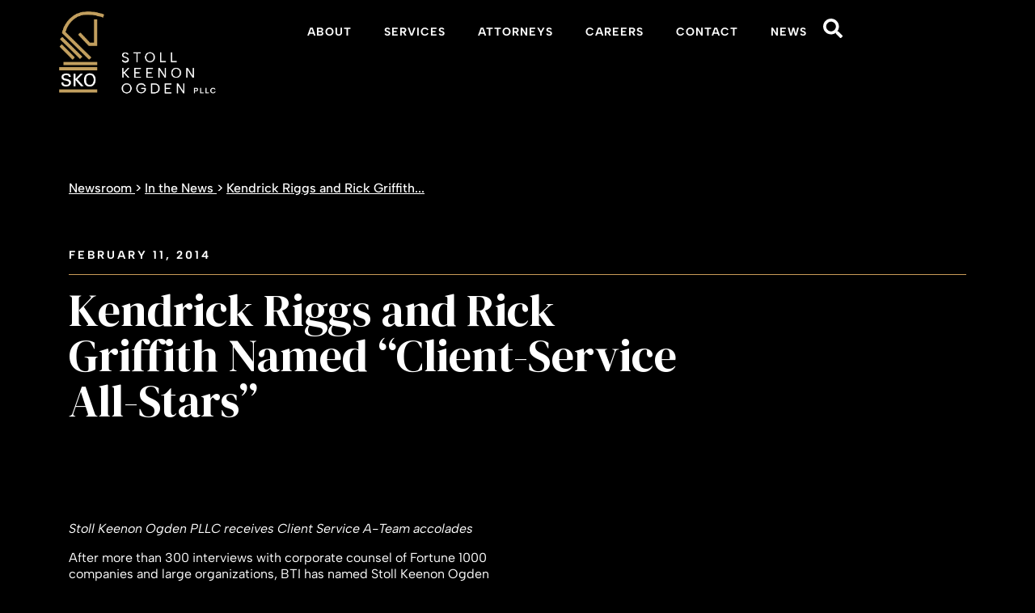

--- FILE ---
content_type: text/html; charset=UTF-8
request_url: https://www.skofirm.com/news/kendrick-riggs-and-rick-griffith-named-client-service-all-stars/
body_size: 31067
content:
<!DOCTYPE html>
<html lang="en-US">
<head>
	<meta charset="UTF-8">
	<meta name="viewport" content="width=device-width, initial-scale=1.0, viewport-fit=cover" />		<meta name='robots' content='index, follow, max-image-preview:large, max-snippet:-1, max-video-preview:-1' />
	<style>img:is([sizes="auto" i], [sizes^="auto," i]) { contain-intrinsic-size: 3000px 1500px }</style>
	
	<!-- This site is optimized with the Yoast SEO plugin v26.2 - https://yoast.com/wordpress/plugins/seo/ -->
	<title>Kendrick Riggs and Rick Griffith Named &quot;Client-Service All-Stars&quot; - Stoll Keenon Ogden PLLC</title>
	<meta name="description" content="Stoll Keenon Ogden PLLC receives Client Service A-Team accolades After more than 300 interviews with corporate counsel of Fortune 1000 companies and large" />
	<link rel="canonical" href="https://www.skofirm.com/news/kendrick-riggs-and-rick-griffith-named-client-service-all-stars/" />
	<meta property="og:locale" content="en_US" />
	<meta property="og:type" content="article" />
	<meta property="og:title" content="Kendrick Riggs and Rick Griffith Named &quot;Client-Service All-Stars&quot; - Stoll Keenon Ogden PLLC" />
	<meta property="og:description" content="Stoll Keenon Ogden PLLC receives Client Service A-Team accolades After more than 300 interviews with corporate counsel of Fortune 1000 companies and large" />
	<meta property="og:url" content="https://www.skofirm.com/news/kendrick-riggs-and-rick-griffith-named-client-service-all-stars/" />
	<meta property="og:site_name" content="Stoll Keenon Ogden PLLC" />
	<meta property="article:publisher" content="https://www.facebook.com/StollKeenonOgden/" />
	<meta name="twitter:card" content="summary_large_image" />
	<meta name="twitter:site" content="@skofirm" />
	<meta name="twitter:label1" content="Est. reading time" />
	<meta name="twitter:data1" content="2 minutes" />
	<script type="application/ld+json" class="yoast-schema-graph">{"@context":"https://schema.org","@graph":[{"@type":"WebPage","@id":"https://www.skofirm.com/news/kendrick-riggs-and-rick-griffith-named-client-service-all-stars/","url":"https://www.skofirm.com/news/kendrick-riggs-and-rick-griffith-named-client-service-all-stars/","name":"Kendrick Riggs and Rick Griffith Named \"Client-Service All-Stars\" - Stoll Keenon Ogden PLLC","isPartOf":{"@id":"https://www.skofirm.com/#website"},"datePublished":"2016-07-05T15:07:08+00:00","description":"Stoll Keenon Ogden PLLC receives Client Service A-Team accolades After more than 300 interviews with corporate counsel of Fortune 1000 companies and large","breadcrumb":{"@id":"https://www.skofirm.com/news/kendrick-riggs-and-rick-griffith-named-client-service-all-stars/#breadcrumb"},"inLanguage":"en-US","potentialAction":[{"@type":"ReadAction","target":["https://www.skofirm.com/news/kendrick-riggs-and-rick-griffith-named-client-service-all-stars/"]}]},{"@type":"BreadcrumbList","@id":"https://www.skofirm.com/news/kendrick-riggs-and-rick-griffith-named-client-service-all-stars/#breadcrumb","itemListElement":[{"@type":"ListItem","position":1,"name":"Home","item":"https://www.skofirm.com/"},{"@type":"ListItem","position":2,"name":"News","item":"https://www.skofirm.com/news/"},{"@type":"ListItem","position":3,"name":"Kendrick Riggs and Rick Griffith Named &#8220;Client-Service All-Stars&#8221;"}]},{"@type":"WebSite","@id":"https://www.skofirm.com/#website","url":"https://www.skofirm.com/","name":"Stoll Keenon Ogden PLLC","description":"Law, On Your Side","publisher":{"@id":"https://www.skofirm.com/#organization"},"alternateName":"SKO","potentialAction":[{"@type":"SearchAction","target":{"@type":"EntryPoint","urlTemplate":"https://www.skofirm.com/?s={search_term_string}"},"query-input":{"@type":"PropertyValueSpecification","valueRequired":true,"valueName":"search_term_string"}}],"inLanguage":"en-US"},{"@type":"Organization","@id":"https://www.skofirm.com/#organization","name":"Stoll Keenon Ogden PLLC","alternateName":"SKO","url":"https://www.skofirm.com/","logo":{"@type":"ImageObject","inLanguage":"en-US","@id":"https://www.skofirm.com/#/schema/logo/image/","url":"https://www.skofirm.com/wp-content/uploads/2023/07/pexels-august-de-richelieu-4480979-3840x2160-50fps.mp4_00001.jpg","contentUrl":"https://www.skofirm.com/wp-content/uploads/2023/07/pexels-august-de-richelieu-4480979-3840x2160-50fps.mp4_00001.jpg","width":1920,"height":1080,"caption":"Stoll Keenon Ogden PLLC"},"image":{"@id":"https://www.skofirm.com/#/schema/logo/image/"},"sameAs":["https://www.facebook.com/StollKeenonOgden/","https://x.com/skofirm","https://www.linkedin.com/company/stollkeenonogden/","https://www.youtube.com/channel/UCr8MtnQw3_p2buwWmpwXV2Q"]}]}</script>
	<!-- / Yoast SEO plugin. -->


<link rel='dns-prefetch' href='//www.googletagmanager.com' />
<link rel='stylesheet' id='premium-addons-css' href='https://www.skofirm.com/wp-content/plugins/premium-addons-for-elementor/assets/frontend/min-css/premium-addons.min.css' type='text/css' media='all' />
<link rel='stylesheet' id='premium-pro-css' href='https://www.skofirm.com/wp-content/plugins/premium-addons-pro/assets/frontend/min-css/premium-addons.min.css' type='text/css' media='all' />
<link rel='stylesheet' id='wp-block-library-css' href='https://www.skofirm.com/wp-includes/css/dist/block-library/style.min.css' type='text/css' media='all' />
<style id='classic-theme-styles-inline-css' type='text/css'>
/*! This file is auto-generated */
.wp-block-button__link{color:#fff;background-color:#32373c;border-radius:9999px;box-shadow:none;text-decoration:none;padding:calc(.667em + 2px) calc(1.333em + 2px);font-size:1.125em}.wp-block-file__button{background:#32373c;color:#fff;text-decoration:none}
</style>
<style id='global-styles-inline-css' type='text/css'>
:root{--wp--preset--aspect-ratio--square: 1;--wp--preset--aspect-ratio--4-3: 4/3;--wp--preset--aspect-ratio--3-4: 3/4;--wp--preset--aspect-ratio--3-2: 3/2;--wp--preset--aspect-ratio--2-3: 2/3;--wp--preset--aspect-ratio--16-9: 16/9;--wp--preset--aspect-ratio--9-16: 9/16;--wp--preset--color--black: #000000;--wp--preset--color--cyan-bluish-gray: #abb8c3;--wp--preset--color--white: #ffffff;--wp--preset--color--pale-pink: #f78da7;--wp--preset--color--vivid-red: #cf2e2e;--wp--preset--color--luminous-vivid-orange: #ff6900;--wp--preset--color--luminous-vivid-amber: #fcb900;--wp--preset--color--light-green-cyan: #7bdcb5;--wp--preset--color--vivid-green-cyan: #00d084;--wp--preset--color--pale-cyan-blue: #8ed1fc;--wp--preset--color--vivid-cyan-blue: #0693e3;--wp--preset--color--vivid-purple: #9b51e0;--wp--preset--gradient--vivid-cyan-blue-to-vivid-purple: linear-gradient(135deg,rgba(6,147,227,1) 0%,rgb(155,81,224) 100%);--wp--preset--gradient--light-green-cyan-to-vivid-green-cyan: linear-gradient(135deg,rgb(122,220,180) 0%,rgb(0,208,130) 100%);--wp--preset--gradient--luminous-vivid-amber-to-luminous-vivid-orange: linear-gradient(135deg,rgba(252,185,0,1) 0%,rgba(255,105,0,1) 100%);--wp--preset--gradient--luminous-vivid-orange-to-vivid-red: linear-gradient(135deg,rgba(255,105,0,1) 0%,rgb(207,46,46) 100%);--wp--preset--gradient--very-light-gray-to-cyan-bluish-gray: linear-gradient(135deg,rgb(238,238,238) 0%,rgb(169,184,195) 100%);--wp--preset--gradient--cool-to-warm-spectrum: linear-gradient(135deg,rgb(74,234,220) 0%,rgb(151,120,209) 20%,rgb(207,42,186) 40%,rgb(238,44,130) 60%,rgb(251,105,98) 80%,rgb(254,248,76) 100%);--wp--preset--gradient--blush-light-purple: linear-gradient(135deg,rgb(255,206,236) 0%,rgb(152,150,240) 100%);--wp--preset--gradient--blush-bordeaux: linear-gradient(135deg,rgb(254,205,165) 0%,rgb(254,45,45) 50%,rgb(107,0,62) 100%);--wp--preset--gradient--luminous-dusk: linear-gradient(135deg,rgb(255,203,112) 0%,rgb(199,81,192) 50%,rgb(65,88,208) 100%);--wp--preset--gradient--pale-ocean: linear-gradient(135deg,rgb(255,245,203) 0%,rgb(182,227,212) 50%,rgb(51,167,181) 100%);--wp--preset--gradient--electric-grass: linear-gradient(135deg,rgb(202,248,128) 0%,rgb(113,206,126) 100%);--wp--preset--gradient--midnight: linear-gradient(135deg,rgb(2,3,129) 0%,rgb(40,116,252) 100%);--wp--preset--font-size--small: 13px;--wp--preset--font-size--medium: 20px;--wp--preset--font-size--large: 36px;--wp--preset--font-size--x-large: 42px;--wp--preset--spacing--20: 0.44rem;--wp--preset--spacing--30: 0.67rem;--wp--preset--spacing--40: 1rem;--wp--preset--spacing--50: 1.5rem;--wp--preset--spacing--60: 2.25rem;--wp--preset--spacing--70: 3.38rem;--wp--preset--spacing--80: 5.06rem;--wp--preset--shadow--natural: 6px 6px 9px rgba(0, 0, 0, 0.2);--wp--preset--shadow--deep: 12px 12px 50px rgba(0, 0, 0, 0.4);--wp--preset--shadow--sharp: 6px 6px 0px rgba(0, 0, 0, 0.2);--wp--preset--shadow--outlined: 6px 6px 0px -3px rgba(255, 255, 255, 1), 6px 6px rgba(0, 0, 0, 1);--wp--preset--shadow--crisp: 6px 6px 0px rgba(0, 0, 0, 1);}:where(.is-layout-flex){gap: 0.5em;}:where(.is-layout-grid){gap: 0.5em;}body .is-layout-flex{display: flex;}.is-layout-flex{flex-wrap: wrap;align-items: center;}.is-layout-flex > :is(*, div){margin: 0;}body .is-layout-grid{display: grid;}.is-layout-grid > :is(*, div){margin: 0;}:where(.wp-block-columns.is-layout-flex){gap: 2em;}:where(.wp-block-columns.is-layout-grid){gap: 2em;}:where(.wp-block-post-template.is-layout-flex){gap: 1.25em;}:where(.wp-block-post-template.is-layout-grid){gap: 1.25em;}.has-black-color{color: var(--wp--preset--color--black) !important;}.has-cyan-bluish-gray-color{color: var(--wp--preset--color--cyan-bluish-gray) !important;}.has-white-color{color: var(--wp--preset--color--white) !important;}.has-pale-pink-color{color: var(--wp--preset--color--pale-pink) !important;}.has-vivid-red-color{color: var(--wp--preset--color--vivid-red) !important;}.has-luminous-vivid-orange-color{color: var(--wp--preset--color--luminous-vivid-orange) !important;}.has-luminous-vivid-amber-color{color: var(--wp--preset--color--luminous-vivid-amber) !important;}.has-light-green-cyan-color{color: var(--wp--preset--color--light-green-cyan) !important;}.has-vivid-green-cyan-color{color: var(--wp--preset--color--vivid-green-cyan) !important;}.has-pale-cyan-blue-color{color: var(--wp--preset--color--pale-cyan-blue) !important;}.has-vivid-cyan-blue-color{color: var(--wp--preset--color--vivid-cyan-blue) !important;}.has-vivid-purple-color{color: var(--wp--preset--color--vivid-purple) !important;}.has-black-background-color{background-color: var(--wp--preset--color--black) !important;}.has-cyan-bluish-gray-background-color{background-color: var(--wp--preset--color--cyan-bluish-gray) !important;}.has-white-background-color{background-color: var(--wp--preset--color--white) !important;}.has-pale-pink-background-color{background-color: var(--wp--preset--color--pale-pink) !important;}.has-vivid-red-background-color{background-color: var(--wp--preset--color--vivid-red) !important;}.has-luminous-vivid-orange-background-color{background-color: var(--wp--preset--color--luminous-vivid-orange) !important;}.has-luminous-vivid-amber-background-color{background-color: var(--wp--preset--color--luminous-vivid-amber) !important;}.has-light-green-cyan-background-color{background-color: var(--wp--preset--color--light-green-cyan) !important;}.has-vivid-green-cyan-background-color{background-color: var(--wp--preset--color--vivid-green-cyan) !important;}.has-pale-cyan-blue-background-color{background-color: var(--wp--preset--color--pale-cyan-blue) !important;}.has-vivid-cyan-blue-background-color{background-color: var(--wp--preset--color--vivid-cyan-blue) !important;}.has-vivid-purple-background-color{background-color: var(--wp--preset--color--vivid-purple) !important;}.has-black-border-color{border-color: var(--wp--preset--color--black) !important;}.has-cyan-bluish-gray-border-color{border-color: var(--wp--preset--color--cyan-bluish-gray) !important;}.has-white-border-color{border-color: var(--wp--preset--color--white) !important;}.has-pale-pink-border-color{border-color: var(--wp--preset--color--pale-pink) !important;}.has-vivid-red-border-color{border-color: var(--wp--preset--color--vivid-red) !important;}.has-luminous-vivid-orange-border-color{border-color: var(--wp--preset--color--luminous-vivid-orange) !important;}.has-luminous-vivid-amber-border-color{border-color: var(--wp--preset--color--luminous-vivid-amber) !important;}.has-light-green-cyan-border-color{border-color: var(--wp--preset--color--light-green-cyan) !important;}.has-vivid-green-cyan-border-color{border-color: var(--wp--preset--color--vivid-green-cyan) !important;}.has-pale-cyan-blue-border-color{border-color: var(--wp--preset--color--pale-cyan-blue) !important;}.has-vivid-cyan-blue-border-color{border-color: var(--wp--preset--color--vivid-cyan-blue) !important;}.has-vivid-purple-border-color{border-color: var(--wp--preset--color--vivid-purple) !important;}.has-vivid-cyan-blue-to-vivid-purple-gradient-background{background: var(--wp--preset--gradient--vivid-cyan-blue-to-vivid-purple) !important;}.has-light-green-cyan-to-vivid-green-cyan-gradient-background{background: var(--wp--preset--gradient--light-green-cyan-to-vivid-green-cyan) !important;}.has-luminous-vivid-amber-to-luminous-vivid-orange-gradient-background{background: var(--wp--preset--gradient--luminous-vivid-amber-to-luminous-vivid-orange) !important;}.has-luminous-vivid-orange-to-vivid-red-gradient-background{background: var(--wp--preset--gradient--luminous-vivid-orange-to-vivid-red) !important;}.has-very-light-gray-to-cyan-bluish-gray-gradient-background{background: var(--wp--preset--gradient--very-light-gray-to-cyan-bluish-gray) !important;}.has-cool-to-warm-spectrum-gradient-background{background: var(--wp--preset--gradient--cool-to-warm-spectrum) !important;}.has-blush-light-purple-gradient-background{background: var(--wp--preset--gradient--blush-light-purple) !important;}.has-blush-bordeaux-gradient-background{background: var(--wp--preset--gradient--blush-bordeaux) !important;}.has-luminous-dusk-gradient-background{background: var(--wp--preset--gradient--luminous-dusk) !important;}.has-pale-ocean-gradient-background{background: var(--wp--preset--gradient--pale-ocean) !important;}.has-electric-grass-gradient-background{background: var(--wp--preset--gradient--electric-grass) !important;}.has-midnight-gradient-background{background: var(--wp--preset--gradient--midnight) !important;}.has-small-font-size{font-size: var(--wp--preset--font-size--small) !important;}.has-medium-font-size{font-size: var(--wp--preset--font-size--medium) !important;}.has-large-font-size{font-size: var(--wp--preset--font-size--large) !important;}.has-x-large-font-size{font-size: var(--wp--preset--font-size--x-large) !important;}
:where(.wp-block-post-template.is-layout-flex){gap: 1.25em;}:where(.wp-block-post-template.is-layout-grid){gap: 1.25em;}
:where(.wp-block-columns.is-layout-flex){gap: 2em;}:where(.wp-block-columns.is-layout-grid){gap: 2em;}
:root :where(.wp-block-pullquote){font-size: 1.5em;line-height: 1.6;}
</style>
<link rel='stylesheet' id='pdfprnt_frontend-css' href='https://www.skofirm.com/wp-content/plugins/pdf-print/css/frontend.css' type='text/css' media='all' />
<link rel='stylesheet' id='sko-base-css' href='https://www.skofirm.com/wp-content/themes/skofirm-theme/dist/css/styles.min.css' type='text/css' media='all' />
<link rel='stylesheet' id='sko-single-news-css' href='https://www.skofirm.com/wp-content/themes/skofirm-theme/dist/css/single-news.css' type='text/css' media='all' />
<link rel='stylesheet' id='elementor-frontend-css' href='https://www.skofirm.com/wp-content/plugins/elementor/assets/css/frontend.min.css' type='text/css' media='all' />
<style id='elementor-frontend-inline-css' type='text/css'>
.elementor-kit-24426{--e-global-color-primary:#6EC1E4;--e-global-color-secondary:#54595F;--e-global-color-text:#7A7A7A;--e-global-color-accent:#61CE70;--e-global-color-2a4ba56:#000000;--e-global-color-72a05e3:#C4A25E;--e-global-color-d7fec71:#FFFFFF;--e-global-typography-primary-font-family:"Roboto";--e-global-typography-primary-font-weight:600;--e-global-typography-secondary-font-family:"Roboto Slab";--e-global-typography-secondary-font-weight:400;--e-global-typography-text-font-family:"Roboto";--e-global-typography-text-font-weight:400;--e-global-typography-accent-font-family:"Roboto";--e-global-typography-accent-font-weight:500;}.elementor-kit-24426 e-page-transition{background-color:#FFBC7D;}.elementor-section.elementor-section-boxed > .elementor-container{max-width:1140px;}.e-con{--container-max-width:1140px;}.elementor-widget:not(:last-child){margin-block-end:20px;}.elementor-element{--widgets-spacing:20px 20px;--widgets-spacing-row:20px;--widgets-spacing-column:20px;}{}h1.entry-title{display:var(--page-title-display);}@media(max-width:1024px){.elementor-section.elementor-section-boxed > .elementor-container{max-width:1024px;}.e-con{--container-max-width:1024px;}}@media(max-width:767px){.elementor-section.elementor-section-boxed > .elementor-container{max-width:767px;}.e-con{--container-max-width:767px;}}
.elementor-widget-container.premium-cursor-ftext .premium-global-cursor-{{ID}} .premium-cursor-follow-text{font-family:var( --e-global-typography-primary-font-family ), Sans-serif;font-weight:var( --e-global-typography-primary-font-weight );}.elementor-widget-container .premium-global-cursor-{{ID}}{color:var( --e-global-color-primary );fill:var( --e-global-color-primary );}.elementor-widget-container .premium-global-badge-{{ID}} .premium-badge-text{color:var( --e-global-color-secondary );}.elementor-widget-container.pa-bg-clipped-yes.premium-gbadge-custom .premium-global-badge-{{ID}} .premium-badge-text, .elementor-widget-container:not(.premium-gbadge-custom) .premium-global-badge-{{ID}} .premium-badge-container, .elementor-widget-container.premium-gbadge-custom:not(.pa-bg-clipped-yes) .premium-global-badge-{{ID}} .premium-badge-container{background-color:var( --e-global-color-primary );}.elementor-widget-container .premium-global-badge-{{ID}} .premium-badge-icon{color:var( --e-global-color-secondary );fill:var( --e-global-color-secondary );}.elementor-25261 .elementor-element.elementor-element-eede0e8{--display:flex;--flex-direction:row;--container-widget-width:calc( ( 1 - var( --container-widget-flex-grow ) ) * 100% );--container-widget-height:100%;--container-widget-flex-grow:1;--container-widget-align-self:stretch;--flex-wrap-mobile:wrap;--align-items:center;--flex-wrap:nowrap;--padding-top:10px;--padding-bottom:10px;--padding-left:70px;--padding-right:70px;}.elementor-25261 .elementor-element.elementor-element-eede0e8:not(.elementor-motion-effects-element-type-background), .elementor-25261 .elementor-element.elementor-element-eede0e8 > .elementor-motion-effects-container > .elementor-motion-effects-layer{background-color:#000000;}.elementor-25261 .elementor-element.elementor-element-739b2a6{--display:flex;--flex-direction:row;--container-widget-width:calc( ( 1 - var( --container-widget-flex-grow ) ) * 100% );--container-widget-height:100%;--container-widget-flex-grow:1;--container-widget-align-self:stretch;--flex-wrap-mobile:wrap;--align-items:center;--flex-wrap:nowrap;--padding-top:0px;--padding-bottom:0px;--padding-left:0px;--padding-right:0px;}.elementor-widget-image.premium-cursor-ftext .premium-global-cursor-{{ID}} .premium-cursor-follow-text{font-family:var( --e-global-typography-primary-font-family ), Sans-serif;font-weight:var( --e-global-typography-primary-font-weight );}.elementor-widget-image .premium-global-cursor-{{ID}}{color:var( --e-global-color-primary );fill:var( --e-global-color-primary );}.elementor-widget-image .premium-global-badge-{{ID}} .premium-badge-text{color:var( --e-global-color-secondary );}.elementor-widget-image.pa-bg-clipped-yes.premium-gbadge-custom .premium-global-badge-{{ID}} .premium-badge-text, .elementor-widget-image:not(.premium-gbadge-custom) .premium-global-badge-{{ID}} .premium-badge-container, .elementor-widget-image.premium-gbadge-custom:not(.pa-bg-clipped-yes) .premium-global-badge-{{ID}} .premium-badge-container{background-color:var( --e-global-color-primary );}.elementor-widget-image .premium-global-badge-{{ID}} .premium-badge-icon{color:var( --e-global-color-secondary );fill:var( --e-global-color-secondary );}.elementor-widget-image .widget-image-caption{color:var( --e-global-color-text );font-family:var( --e-global-typography-text-font-family ), Sans-serif;font-weight:var( --e-global-typography-text-font-weight );}.elementor-25261 .elementor-element.elementor-element-dfd9b6b > .elementor-widget-container{margin:0px 0px 12px 0px;padding:0px 0px 0px 0px;}.elementor-25261 .elementor-element.elementor-element-dfd9b6b.elementor-element{--align-self:flex-start;}.elementor-25261 .elementor-element.elementor-element-dfd9b6b{text-align:left;}.elementor-25261 .elementor-element.elementor-element-dfd9b6b img{width:200px;}.elementor-25261 .elementor-element.elementor-element-e717086{--display:flex;--flex-direction:row;--container-widget-width:calc( ( 1 - var( --container-widget-flex-grow ) ) * 100% );--container-widget-height:100%;--container-widget-flex-grow:1;--container-widget-align-self:stretch;--flex-wrap-mobile:wrap;--justify-content:flex-end;--align-items:center;--margin-top:10px;--margin-bottom:10px;--margin-left:10px;--margin-right:10px;--padding-top:0px;--padding-bottom:0px;--padding-left:0px;--padding-right:0px;}.elementor-widget-nav-menu.premium-cursor-ftext .premium-global-cursor-{{ID}} .premium-cursor-follow-text{font-family:var( --e-global-typography-primary-font-family ), Sans-serif;font-weight:var( --e-global-typography-primary-font-weight );}.elementor-widget-nav-menu .premium-global-cursor-{{ID}}{color:var( --e-global-color-primary );fill:var( --e-global-color-primary );}.elementor-widget-nav-menu .premium-global-badge-{{ID}} .premium-badge-text{color:var( --e-global-color-secondary );}.elementor-widget-nav-menu.pa-bg-clipped-yes.premium-gbadge-custom .premium-global-badge-{{ID}} .premium-badge-text, .elementor-widget-nav-menu:not(.premium-gbadge-custom) .premium-global-badge-{{ID}} .premium-badge-container, .elementor-widget-nav-menu.premium-gbadge-custom:not(.pa-bg-clipped-yes) .premium-global-badge-{{ID}} .premium-badge-container{background-color:var( --e-global-color-primary );}.elementor-widget-nav-menu .premium-global-badge-{{ID}} .premium-badge-icon{color:var( --e-global-color-secondary );fill:var( --e-global-color-secondary );}.elementor-widget-nav-menu .elementor-nav-menu .elementor-item{font-family:var( --e-global-typography-primary-font-family ), Sans-serif;font-weight:var( --e-global-typography-primary-font-weight );}.elementor-widget-nav-menu .elementor-nav-menu--main .elementor-item{color:var( --e-global-color-text );fill:var( --e-global-color-text );}.elementor-widget-nav-menu .elementor-nav-menu--main .elementor-item:hover,
					.elementor-widget-nav-menu .elementor-nav-menu--main .elementor-item.elementor-item-active,
					.elementor-widget-nav-menu .elementor-nav-menu--main .elementor-item.highlighted,
					.elementor-widget-nav-menu .elementor-nav-menu--main .elementor-item:focus{color:var( --e-global-color-accent );fill:var( --e-global-color-accent );}.elementor-widget-nav-menu .elementor-nav-menu--main:not(.e--pointer-framed) .elementor-item:before,
					.elementor-widget-nav-menu .elementor-nav-menu--main:not(.e--pointer-framed) .elementor-item:after{background-color:var( --e-global-color-accent );}.elementor-widget-nav-menu .e--pointer-framed .elementor-item:before,
					.elementor-widget-nav-menu .e--pointer-framed .elementor-item:after{border-color:var( --e-global-color-accent );}.elementor-widget-nav-menu{--e-nav-menu-divider-color:var( --e-global-color-text );}.elementor-widget-nav-menu .elementor-nav-menu--dropdown .elementor-item, .elementor-widget-nav-menu .elementor-nav-menu--dropdown  .elementor-sub-item{font-family:var( --e-global-typography-accent-font-family ), Sans-serif;font-weight:var( --e-global-typography-accent-font-weight );}.elementor-25261 .elementor-element.elementor-element-bce15fa .elementor-menu-toggle{margin:0 auto;}.elementor-25261 .elementor-element.elementor-element-bce15fa .elementor-nav-menu .elementor-item{font-family:"Albert Sans", Sans-serif;font-size:14px;font-weight:700;text-transform:uppercase;line-height:14px;letter-spacing:1px;}.elementor-25261 .elementor-element.elementor-element-bce15fa .elementor-nav-menu--main .elementor-item{color:var( --e-global-color-d7fec71 );fill:var( --e-global-color-d7fec71 );}.elementor-25261 .elementor-element.elementor-element-bce15fa .elementor-nav-menu--main .elementor-item:hover,
					.elementor-25261 .elementor-element.elementor-element-bce15fa .elementor-nav-menu--main .elementor-item.elementor-item-active,
					.elementor-25261 .elementor-element.elementor-element-bce15fa .elementor-nav-menu--main .elementor-item.highlighted,
					.elementor-25261 .elementor-element.elementor-element-bce15fa .elementor-nav-menu--main .elementor-item:focus{color:var( --e-global-color-d7fec71 );fill:var( --e-global-color-d7fec71 );}.elementor-25261 .elementor-element.elementor-element-bce15fa .elementor-nav-menu--main:not(.e--pointer-framed) .elementor-item:before,
					.elementor-25261 .elementor-element.elementor-element-bce15fa .elementor-nav-menu--main:not(.e--pointer-framed) .elementor-item:after{background-color:var( --e-global-color-72a05e3 );}.elementor-25261 .elementor-element.elementor-element-bce15fa .e--pointer-framed .elementor-item:before,
					.elementor-25261 .elementor-element.elementor-element-bce15fa .e--pointer-framed .elementor-item:after{border-color:var( --e-global-color-72a05e3 );}.elementor-25261 .elementor-element.elementor-element-bce15fa .elementor-nav-menu--main .elementor-item.elementor-item-active{color:var( --e-global-color-d7fec71 );}.elementor-25261 .elementor-element.elementor-element-bce15fa .elementor-nav-menu--main:not(.e--pointer-framed) .elementor-item.elementor-item-active:before,
					.elementor-25261 .elementor-element.elementor-element-bce15fa .elementor-nav-menu--main:not(.e--pointer-framed) .elementor-item.elementor-item-active:after{background-color:var( --e-global-color-72a05e3 );}.elementor-25261 .elementor-element.elementor-element-bce15fa .e--pointer-framed .elementor-item.elementor-item-active:before,
					.elementor-25261 .elementor-element.elementor-element-bce15fa .e--pointer-framed .elementor-item.elementor-item-active:after{border-color:var( --e-global-color-72a05e3 );}.elementor-25261 .elementor-element.elementor-element-bce15fa .elementor-nav-menu--dropdown a, .elementor-25261 .elementor-element.elementor-element-bce15fa .elementor-menu-toggle{color:var( --e-global-color-2a4ba56 );fill:var( --e-global-color-2a4ba56 );}.elementor-25261 .elementor-element.elementor-element-bce15fa .elementor-nav-menu--dropdown{background-color:var( --e-global-color-d7fec71 );}.elementor-25261 .elementor-element.elementor-element-bce15fa .elementor-nav-menu--dropdown a:hover,
					.elementor-25261 .elementor-element.elementor-element-bce15fa .elementor-nav-menu--dropdown a:focus,
					.elementor-25261 .elementor-element.elementor-element-bce15fa .elementor-nav-menu--dropdown a.elementor-item-active,
					.elementor-25261 .elementor-element.elementor-element-bce15fa .elementor-nav-menu--dropdown a.highlighted,
					.elementor-25261 .elementor-element.elementor-element-bce15fa .elementor-menu-toggle:hover,
					.elementor-25261 .elementor-element.elementor-element-bce15fa .elementor-menu-toggle:focus{color:var( --e-global-color-d7fec71 );}.elementor-25261 .elementor-element.elementor-element-bce15fa .elementor-nav-menu--dropdown a:hover,
					.elementor-25261 .elementor-element.elementor-element-bce15fa .elementor-nav-menu--dropdown a:focus,
					.elementor-25261 .elementor-element.elementor-element-bce15fa .elementor-nav-menu--dropdown a.elementor-item-active,
					.elementor-25261 .elementor-element.elementor-element-bce15fa .elementor-nav-menu--dropdown a.highlighted{background-color:var( --e-global-color-72a05e3 );}.elementor-25261 .elementor-element.elementor-element-bce15fa .elementor-nav-menu--dropdown a.elementor-item-active{color:var( --e-global-color-d7fec71 );background-color:var( --e-global-color-72a05e3 );}.elementor-25261 .elementor-element.elementor-element-bce15fa div.elementor-menu-toggle{color:var( --e-global-color-d7fec71 );}.elementor-25261 .elementor-element.elementor-element-bce15fa div.elementor-menu-toggle svg{fill:var( --e-global-color-d7fec71 );}.elementor-25261 .elementor-element.elementor-element-bce15fa div.elementor-menu-toggle:hover, .elementor-25261 .elementor-element.elementor-element-bce15fa div.elementor-menu-toggle:focus{color:var( --e-global-color-72a05e3 );}.elementor-25261 .elementor-element.elementor-element-bce15fa div.elementor-menu-toggle:hover svg, .elementor-25261 .elementor-element.elementor-element-bce15fa div.elementor-menu-toggle:focus svg{fill:var( --e-global-color-72a05e3 );}.elementor-widget-off-canvas.premium-cursor-ftext .premium-global-cursor-{{ID}} .premium-cursor-follow-text{font-family:var( --e-global-typography-primary-font-family ), Sans-serif;font-weight:var( --e-global-typography-primary-font-weight );}.elementor-widget-off-canvas .premium-global-cursor-{{ID}}{color:var( --e-global-color-primary );fill:var( --e-global-color-primary );}.elementor-widget-off-canvas .premium-global-badge-{{ID}} .premium-badge-text{color:var( --e-global-color-secondary );}.elementor-widget-off-canvas.pa-bg-clipped-yes.premium-gbadge-custom .premium-global-badge-{{ID}} .premium-badge-text, .elementor-widget-off-canvas:not(.premium-gbadge-custom) .premium-global-badge-{{ID}} .premium-badge-container, .elementor-widget-off-canvas.premium-gbadge-custom:not(.pa-bg-clipped-yes) .premium-global-badge-{{ID}} .premium-badge-container{background-color:var( --e-global-color-primary );}.elementor-widget-off-canvas .premium-global-badge-{{ID}} .premium-badge-icon{color:var( --e-global-color-secondary );fill:var( --e-global-color-secondary );}.elementor-25261 .elementor-element.elementor-element-2684ff2 .e-off-canvas__content{background-color:var( --e-global-color-2a4ba56 );}.elementor-25261 .elementor-element.elementor-element-2684ff2 .e-off-canvas__overlay{background-color:rgba(0,0,0,.8);}.elementor-25261 .elementor-element.elementor-element-2684ff2{--e-off-canvas-width:100%;--e-off-canvas-height:100vh;--e-off-canvas-content-overflow:auto;--e-off-canvas-overlay-opacity:1;}.elementor-25261 .elementor-element.elementor-element-2f4a803{--display:flex;--min-height:100vh;--justify-content:center;--align-items:center;--container-widget-width:calc( ( 1 - var( --container-widget-flex-grow ) ) * 100% );--padding-top:20px;--padding-bottom:20px;--padding-left:20px;--padding-right:20px;}.elementor-widget-icon.premium-cursor-ftext .premium-global-cursor-{{ID}} .premium-cursor-follow-text{font-family:var( --e-global-typography-primary-font-family ), Sans-serif;font-weight:var( --e-global-typography-primary-font-weight );}.elementor-widget-icon .premium-global-cursor-{{ID}}{color:var( --e-global-color-primary );fill:var( --e-global-color-primary );}.elementor-widget-icon .premium-global-badge-{{ID}} .premium-badge-text{color:var( --e-global-color-secondary );}.elementor-widget-icon.pa-bg-clipped-yes.premium-gbadge-custom .premium-global-badge-{{ID}} .premium-badge-text, .elementor-widget-icon:not(.premium-gbadge-custom) .premium-global-badge-{{ID}} .premium-badge-container, .elementor-widget-icon.premium-gbadge-custom:not(.pa-bg-clipped-yes) .premium-global-badge-{{ID}} .premium-badge-container{background-color:var( --e-global-color-primary );}.elementor-widget-icon .premium-global-badge-{{ID}} .premium-badge-icon{color:var( --e-global-color-secondary );fill:var( --e-global-color-secondary );}.elementor-widget-icon.elementor-view-stacked .elementor-icon{background-color:var( --e-global-color-primary );}.elementor-widget-icon.elementor-view-framed .elementor-icon, .elementor-widget-icon.elementor-view-default .elementor-icon{color:var( --e-global-color-primary );border-color:var( --e-global-color-primary );}.elementor-widget-icon.elementor-view-framed .elementor-icon, .elementor-widget-icon.elementor-view-default .elementor-icon svg{fill:var( --e-global-color-primary );}body:not(.rtl) .elementor-25261 .elementor-element.elementor-element-159c249{right:20px;}body.rtl .elementor-25261 .elementor-element.elementor-element-159c249{left:20px;}.elementor-25261 .elementor-element.elementor-element-159c249{top:20px;}.elementor-25261 .elementor-element.elementor-element-159c249 .elementor-icon-wrapper{text-align:right;}.elementor-25261 .elementor-element.elementor-element-159c249.elementor-view-stacked .elementor-icon{background-color:var( --e-global-color-d7fec71 );}.elementor-25261 .elementor-element.elementor-element-159c249.elementor-view-framed .elementor-icon, .elementor-25261 .elementor-element.elementor-element-159c249.elementor-view-default .elementor-icon{color:var( --e-global-color-d7fec71 );border-color:var( --e-global-color-d7fec71 );}.elementor-25261 .elementor-element.elementor-element-159c249.elementor-view-framed .elementor-icon, .elementor-25261 .elementor-element.elementor-element-159c249.elementor-view-default .elementor-icon svg{fill:var( --e-global-color-d7fec71 );}.elementor-25261 .elementor-element.elementor-element-159c249 .elementor-icon{font-size:40px;}.elementor-25261 .elementor-element.elementor-element-159c249 .elementor-icon svg{height:40px;}.elementor-widget-heading.premium-cursor-ftext .premium-global-cursor-{{ID}} .premium-cursor-follow-text{font-family:var( --e-global-typography-primary-font-family ), Sans-serif;font-weight:var( --e-global-typography-primary-font-weight );}.elementor-widget-heading .premium-global-cursor-{{ID}}{color:var( --e-global-color-primary );fill:var( --e-global-color-primary );}.elementor-widget-heading .premium-global-badge-{{ID}} .premium-badge-text{color:var( --e-global-color-secondary );}.elementor-widget-heading.pa-bg-clipped-yes.premium-gbadge-custom .premium-global-badge-{{ID}} .premium-badge-text, .elementor-widget-heading:not(.premium-gbadge-custom) .premium-global-badge-{{ID}} .premium-badge-container, .elementor-widget-heading.premium-gbadge-custom:not(.pa-bg-clipped-yes) .premium-global-badge-{{ID}} .premium-badge-container{background-color:var( --e-global-color-primary );}.elementor-widget-heading .premium-global-badge-{{ID}} .premium-badge-icon{color:var( --e-global-color-secondary );fill:var( --e-global-color-secondary );}.elementor-widget-heading .elementor-heading-title{font-family:var( --e-global-typography-primary-font-family ), Sans-serif;font-weight:var( --e-global-typography-primary-font-weight );color:var( --e-global-color-primary );}.elementor-25261 .elementor-element.elementor-element-82ae382{text-align:left;}.elementor-25261 .elementor-element.elementor-element-82ae382 .elementor-heading-title{font-family:"DM Serif Display", Sans-serif;font-size:30px;font-weight:400;line-height:30px;color:var( --e-global-color-d7fec71 );}.elementor-widget-search.premium-cursor-ftext .premium-global-cursor-{{ID}} .premium-cursor-follow-text{font-family:var( --e-global-typography-primary-font-family ), Sans-serif;font-weight:var( --e-global-typography-primary-font-weight );}.elementor-widget-search .premium-global-cursor-{{ID}}{color:var( --e-global-color-primary );fill:var( --e-global-color-primary );}.elementor-widget-search .premium-global-badge-{{ID}} .premium-badge-text{color:var( --e-global-color-secondary );}.elementor-widget-search.pa-bg-clipped-yes.premium-gbadge-custom .premium-global-badge-{{ID}} .premium-badge-text, .elementor-widget-search:not(.premium-gbadge-custom) .premium-global-badge-{{ID}} .premium-badge-container, .elementor-widget-search.premium-gbadge-custom:not(.pa-bg-clipped-yes) .premium-global-badge-{{ID}} .premium-badge-container{background-color:var( --e-global-color-primary );}.elementor-widget-search .premium-global-badge-{{ID}} .premium-badge-icon{color:var( --e-global-color-secondary );fill:var( --e-global-color-secondary );}.elementor-widget-search{--e-search-input-color:var( --e-global-color-text );}.elementor-widget-search.e-focus{--e-search-input-color:var( --e-global-color-text );}.elementor-widget-search .elementor-pagination{font-family:var( --e-global-typography-primary-font-family ), Sans-serif;font-weight:var( --e-global-typography-primary-font-weight );}.elementor-25261 .elementor-element.elementor-element-eaa0b42 .e-search-submit{background-color:var( --e-global-color-72a05e3 );}.elementor-25261 .elementor-element.elementor-element-eaa0b42 .e-search-submit:hover{background-color:var( --e-global-color-2a4ba56 );}.elementor-25261 .elementor-element.elementor-element-eaa0b42{width:var( --container-widget-width, 60% );max-width:60%;--container-widget-width:60%;--container-widget-flex-grow:0;--e-search-input-color:var( --e-global-color-2a4ba56 );--e-search-icon-label-color:var( --e-global-color-2a4ba56 );--e-search-icon-clear-size:14px;--e-search-submit-color:var( --e-global-color-d7fec71 );--e-search-submit-border-radius:0px 0px 0px 0px;}.elementor-25261 .elementor-element.elementor-element-eaa0b42 > .elementor-widget-container{padding:0px 0px 0px 0px;}.elementor-25261 .elementor-element.elementor-element-eaa0b42 .e-search-input{font-family:"Albert Sans", Sans-serif;font-size:16px;font-weight:700;line-height:16px;border-style:solid;border-width:1px 1px 1px 1px;border-color:var( --e-global-color-2a4ba56 );border-radius:0px 0px 0px 0px;}.elementor-25261 .elementor-element.elementor-element-eaa0b42 .e-search-submit span{font-family:"Albert Sans", Sans-serif;font-size:16px;font-weight:700;text-transform:uppercase;line-height:16px;}.elementor-25261 .elementor-element.elementor-element-cd5c3f0 .e-off-canvas__content{background-color:var( --e-global-color-2a4ba56 );}.elementor-25261 .elementor-element.elementor-element-cd5c3f0 .e-off-canvas__overlay{background-color:rgba(0,0,0,.8);}.elementor-25261 .elementor-element.elementor-element-cd5c3f0{--e-off-canvas-width:100%;--e-off-canvas-height:100vh;--e-off-canvas-content-overflow:auto;--e-off-canvas-overlay-opacity:1;}.elementor-25261 .elementor-element.elementor-element-ac59c52{--display:flex;}.elementor-25261 .elementor-element.elementor-element-db5067d .elementor-icon-wrapper{text-align:right;}.elementor-25261 .elementor-element.elementor-element-db5067d.elementor-view-stacked .elementor-icon{background-color:var( --e-global-color-d7fec71 );}.elementor-25261 .elementor-element.elementor-element-db5067d.elementor-view-framed .elementor-icon, .elementor-25261 .elementor-element.elementor-element-db5067d.elementor-view-default .elementor-icon{color:var( --e-global-color-d7fec71 );border-color:var( --e-global-color-d7fec71 );}.elementor-25261 .elementor-element.elementor-element-db5067d.elementor-view-framed .elementor-icon, .elementor-25261 .elementor-element.elementor-element-db5067d.elementor-view-default .elementor-icon svg{fill:var( --e-global-color-d7fec71 );}.elementor-25261 .elementor-element.elementor-element-db5067d .elementor-icon{font-size:26px;}.elementor-25261 .elementor-element.elementor-element-db5067d .elementor-icon svg{height:26px;}.elementor-25261 .elementor-element.elementor-element-778c9e8 .elementor-nav-menu .elementor-item{font-family:"Albert Sans", Sans-serif;font-size:16px;font-weight:400;letter-spacing:1px;}.elementor-25261 .elementor-element.elementor-element-778c9e8 .elementor-nav-menu--main .elementor-item{color:var( --e-global-color-d7fec71 );fill:var( --e-global-color-d7fec71 );padding-top:30px;padding-bottom:30px;}.elementor-25261 .elementor-element.elementor-element-778c9e8 .elementor-nav-menu--main .elementor-item:hover,
					.elementor-25261 .elementor-element.elementor-element-778c9e8 .elementor-nav-menu--main .elementor-item.elementor-item-active,
					.elementor-25261 .elementor-element.elementor-element-778c9e8 .elementor-nav-menu--main .elementor-item.highlighted,
					.elementor-25261 .elementor-element.elementor-element-778c9e8 .elementor-nav-menu--main .elementor-item:focus{color:var( --e-global-color-d7fec71 );fill:var( --e-global-color-d7fec71 );}.elementor-25261 .elementor-element.elementor-element-778c9e8 .elementor-nav-menu--main:not(.e--pointer-framed) .elementor-item:before,
					.elementor-25261 .elementor-element.elementor-element-778c9e8 .elementor-nav-menu--main:not(.e--pointer-framed) .elementor-item:after{background-color:var( --e-global-color-72a05e3 );}.elementor-25261 .elementor-element.elementor-element-778c9e8 .e--pointer-framed .elementor-item:before,
					.elementor-25261 .elementor-element.elementor-element-778c9e8 .e--pointer-framed .elementor-item:after{border-color:var( --e-global-color-72a05e3 );}.elementor-25261 .elementor-element.elementor-element-778c9e8 .elementor-nav-menu--main .elementor-item.elementor-item-active{color:var( --e-global-color-d7fec71 );}.elementor-25261 .elementor-element.elementor-element-778c9e8 .elementor-nav-menu--main:not(.e--pointer-framed) .elementor-item.elementor-item-active:before,
					.elementor-25261 .elementor-element.elementor-element-778c9e8 .elementor-nav-menu--main:not(.e--pointer-framed) .elementor-item.elementor-item-active:after{background-color:var( --e-global-color-72a05e3 );}.elementor-25261 .elementor-element.elementor-element-778c9e8 .e--pointer-framed .elementor-item.elementor-item-active:before,
					.elementor-25261 .elementor-element.elementor-element-778c9e8 .e--pointer-framed .elementor-item.elementor-item-active:after{border-color:var( --e-global-color-72a05e3 );}.elementor-25261 .elementor-element.elementor-element-8d04208 .elementor-icon-wrapper{text-align:center;}.elementor-25261 .elementor-element.elementor-element-8d04208.elementor-view-stacked .elementor-icon{background-color:var( --e-global-color-d7fec71 );}.elementor-25261 .elementor-element.elementor-element-8d04208.elementor-view-framed .elementor-icon, .elementor-25261 .elementor-element.elementor-element-8d04208.elementor-view-default .elementor-icon{color:var( --e-global-color-d7fec71 );border-color:var( --e-global-color-d7fec71 );}.elementor-25261 .elementor-element.elementor-element-8d04208.elementor-view-framed .elementor-icon, .elementor-25261 .elementor-element.elementor-element-8d04208.elementor-view-default .elementor-icon svg{fill:var( --e-global-color-d7fec71 );}.elementor-25261 .elementor-element.elementor-element-8d04208.elementor-view-stacked .elementor-icon:hover{background-color:var( --e-global-color-72a05e3 );}.elementor-25261 .elementor-element.elementor-element-8d04208.elementor-view-framed .elementor-icon:hover, .elementor-25261 .elementor-element.elementor-element-8d04208.elementor-view-default .elementor-icon:hover{color:var( --e-global-color-72a05e3 );border-color:var( --e-global-color-72a05e3 );}.elementor-25261 .elementor-element.elementor-element-8d04208.elementor-view-framed .elementor-icon:hover, .elementor-25261 .elementor-element.elementor-element-8d04208.elementor-view-default .elementor-icon:hover svg{fill:var( --e-global-color-72a05e3 );}.elementor-25261 .elementor-element.elementor-element-8d04208 .elementor-icon{font-size:24px;}.elementor-25261 .elementor-element.elementor-element-8d04208 .elementor-icon svg{height:24px;}.elementor-25261 .elementor-element.elementor-element-1f49f17 .elementor-icon-wrapper{text-align:center;}.elementor-25261 .elementor-element.elementor-element-3ac8460{--display:flex;--flex-direction:row;--container-widget-width:calc( ( 1 - var( --container-widget-flex-grow ) ) * 100% );--container-widget-height:100%;--container-widget-flex-grow:1;--container-widget-align-self:stretch;--flex-wrap-mobile:wrap;--align-items:center;--gap:0px 30px;--row-gap:0px;--column-gap:30px;border-style:solid;--border-style:solid;border-color:var( --e-global-color-d7fec71 );--border-color:var( --e-global-color-d7fec71 );}.elementor-widget-icon-box.premium-cursor-ftext .premium-global-cursor-{{ID}} .premium-cursor-follow-text{font-family:var( --e-global-typography-primary-font-family ), Sans-serif;font-weight:var( --e-global-typography-primary-font-weight );}.elementor-widget-icon-box .premium-global-cursor-{{ID}}{color:var( --e-global-color-primary );fill:var( --e-global-color-primary );}.elementor-widget-icon-box .premium-global-badge-{{ID}} .premium-badge-text{color:var( --e-global-color-secondary );}.elementor-widget-icon-box.pa-bg-clipped-yes.premium-gbadge-custom .premium-global-badge-{{ID}} .premium-badge-text, .elementor-widget-icon-box:not(.premium-gbadge-custom) .premium-global-badge-{{ID}} .premium-badge-container, .elementor-widget-icon-box.premium-gbadge-custom:not(.pa-bg-clipped-yes) .premium-global-badge-{{ID}} .premium-badge-container{background-color:var( --e-global-color-primary );}.elementor-widget-icon-box .premium-global-badge-{{ID}} .premium-badge-icon{color:var( --e-global-color-secondary );fill:var( --e-global-color-secondary );}.elementor-widget-icon-box.elementor-view-stacked .elementor-icon{background-color:var( --e-global-color-primary );}.elementor-widget-icon-box.elementor-view-framed .elementor-icon, .elementor-widget-icon-box.elementor-view-default .elementor-icon{fill:var( --e-global-color-primary );color:var( --e-global-color-primary );border-color:var( --e-global-color-primary );}.elementor-widget-icon-box .elementor-icon-box-title, .elementor-widget-icon-box .elementor-icon-box-title a{font-family:var( --e-global-typography-primary-font-family ), Sans-serif;font-weight:var( --e-global-typography-primary-font-weight );}.elementor-widget-icon-box .elementor-icon-box-title{color:var( --e-global-color-primary );}.elementor-widget-icon-box:has(:hover) .elementor-icon-box-title,
					 .elementor-widget-icon-box:has(:focus) .elementor-icon-box-title{color:var( --e-global-color-primary );}.elementor-widget-icon-box .elementor-icon-box-description{font-family:var( --e-global-typography-text-font-family ), Sans-serif;font-weight:var( --e-global-typography-text-font-weight );color:var( --e-global-color-text );}.elementor-25261 .elementor-element.elementor-element-a0d5403{--icon-box-icon-margin:0px;}.elementor-25261 .elementor-element.elementor-element-a0d5403 .elementor-icon-box-title{margin-block-end:0px;color:var( --e-global-color-d7fec71 );}.elementor-25261 .elementor-element.elementor-element-a0d5403.elementor-view-stacked .elementor-icon{background-color:var( --e-global-color-d7fec71 );}.elementor-25261 .elementor-element.elementor-element-a0d5403.elementor-view-framed .elementor-icon, .elementor-25261 .elementor-element.elementor-element-a0d5403.elementor-view-default .elementor-icon{fill:var( --e-global-color-d7fec71 );color:var( --e-global-color-d7fec71 );border-color:var( --e-global-color-d7fec71 );}.elementor-25261 .elementor-element.elementor-element-a0d5403.elementor-view-stacked:has(:hover) .elementor-icon,
					 .elementor-25261 .elementor-element.elementor-element-a0d5403.elementor-view-stacked:has(:focus) .elementor-icon{background-color:var( --e-global-color-72a05e3 );}.elementor-25261 .elementor-element.elementor-element-a0d5403.elementor-view-framed:has(:hover) .elementor-icon,
					 .elementor-25261 .elementor-element.elementor-element-a0d5403.elementor-view-default:has(:hover) .elementor-icon,
					 .elementor-25261 .elementor-element.elementor-element-a0d5403.elementor-view-framed:has(:focus) .elementor-icon,
					 .elementor-25261 .elementor-element.elementor-element-a0d5403.elementor-view-default:has(:focus) .elementor-icon{fill:var( --e-global-color-72a05e3 );color:var( --e-global-color-72a05e3 );border-color:var( --e-global-color-72a05e3 );}.elementor-25261 .elementor-element.elementor-element-a0d5403 .elementor-icon-box-title, .elementor-25261 .elementor-element.elementor-element-a0d5403 .elementor-icon-box-title a{font-family:"Albert Sans", Sans-serif;font-size:14px;font-weight:400;}.elementor-25261 .elementor-element.elementor-element-a0d5403:has(:hover) .elementor-icon-box-title,
					 .elementor-25261 .elementor-element.elementor-element-a0d5403:has(:focus) .elementor-icon-box-title{color:var( --e-global-color-d7fec71 );}.elementor-25261 .elementor-element.elementor-element-49776f4{--icon-box-icon-margin:0px;}.elementor-25261 .elementor-element.elementor-element-49776f4 .elementor-icon-box-title{margin-block-end:0px;color:var( --e-global-color-d7fec71 );}.elementor-25261 .elementor-element.elementor-element-49776f4.elementor-view-stacked .elementor-icon{background-color:var( --e-global-color-d7fec71 );}.elementor-25261 .elementor-element.elementor-element-49776f4.elementor-view-framed .elementor-icon, .elementor-25261 .elementor-element.elementor-element-49776f4.elementor-view-default .elementor-icon{fill:var( --e-global-color-d7fec71 );color:var( --e-global-color-d7fec71 );border-color:var( --e-global-color-d7fec71 );}.elementor-25261 .elementor-element.elementor-element-49776f4.elementor-view-stacked:has(:hover) .elementor-icon,
					 .elementor-25261 .elementor-element.elementor-element-49776f4.elementor-view-stacked:has(:focus) .elementor-icon{background-color:var( --e-global-color-72a05e3 );}.elementor-25261 .elementor-element.elementor-element-49776f4.elementor-view-framed:has(:hover) .elementor-icon,
					 .elementor-25261 .elementor-element.elementor-element-49776f4.elementor-view-default:has(:hover) .elementor-icon,
					 .elementor-25261 .elementor-element.elementor-element-49776f4.elementor-view-framed:has(:focus) .elementor-icon,
					 .elementor-25261 .elementor-element.elementor-element-49776f4.elementor-view-default:has(:focus) .elementor-icon{fill:var( --e-global-color-72a05e3 );color:var( --e-global-color-72a05e3 );border-color:var( --e-global-color-72a05e3 );}.elementor-25261 .elementor-element.elementor-element-49776f4 .elementor-icon-box-title, .elementor-25261 .elementor-element.elementor-element-49776f4 .elementor-icon-box-title a{font-family:"Albert Sans", Sans-serif;font-size:14px;font-weight:400;}.elementor-25261 .elementor-element.elementor-element-49776f4:has(:hover) .elementor-icon-box-title,
					 .elementor-25261 .elementor-element.elementor-element-49776f4:has(:focus) .elementor-icon-box-title{color:var( --e-global-color-d7fec71 );}.elementor-25261 .elementor-element.elementor-element-81ea9ed{--icon-box-icon-margin:0px;}.elementor-25261 .elementor-element.elementor-element-81ea9ed .elementor-icon-box-title{margin-block-end:0px;color:var( --e-global-color-d7fec71 );}.elementor-25261 .elementor-element.elementor-element-81ea9ed.elementor-view-stacked .elementor-icon{background-color:var( --e-global-color-d7fec71 );}.elementor-25261 .elementor-element.elementor-element-81ea9ed.elementor-view-framed .elementor-icon, .elementor-25261 .elementor-element.elementor-element-81ea9ed.elementor-view-default .elementor-icon{fill:var( --e-global-color-d7fec71 );color:var( --e-global-color-d7fec71 );border-color:var( --e-global-color-d7fec71 );}.elementor-25261 .elementor-element.elementor-element-81ea9ed.elementor-view-stacked:has(:hover) .elementor-icon,
					 .elementor-25261 .elementor-element.elementor-element-81ea9ed.elementor-view-stacked:has(:focus) .elementor-icon{background-color:var( --e-global-color-72a05e3 );}.elementor-25261 .elementor-element.elementor-element-81ea9ed.elementor-view-framed:has(:hover) .elementor-icon,
					 .elementor-25261 .elementor-element.elementor-element-81ea9ed.elementor-view-default:has(:hover) .elementor-icon,
					 .elementor-25261 .elementor-element.elementor-element-81ea9ed.elementor-view-framed:has(:focus) .elementor-icon,
					 .elementor-25261 .elementor-element.elementor-element-81ea9ed.elementor-view-default:has(:focus) .elementor-icon{fill:var( --e-global-color-72a05e3 );color:var( --e-global-color-72a05e3 );border-color:var( --e-global-color-72a05e3 );}.elementor-25261 .elementor-element.elementor-element-81ea9ed .elementor-icon-box-title, .elementor-25261 .elementor-element.elementor-element-81ea9ed .elementor-icon-box-title a{font-family:"Albert Sans", Sans-serif;font-size:14px;font-weight:400;}.elementor-25261 .elementor-element.elementor-element-81ea9ed:has(:hover) .elementor-icon-box-title,
					 .elementor-25261 .elementor-element.elementor-element-81ea9ed:has(:focus) .elementor-icon-box-title{color:var( --e-global-color-d7fec71 );}.elementor-25261 .elementor-element.elementor-element-6101240{--icon-box-icon-margin:0px;}.elementor-25261 .elementor-element.elementor-element-6101240 .elementor-icon-box-title{margin-block-end:0px;color:var( --e-global-color-d7fec71 );}.elementor-25261 .elementor-element.elementor-element-6101240.elementor-view-stacked .elementor-icon{background-color:var( --e-global-color-d7fec71 );}.elementor-25261 .elementor-element.elementor-element-6101240.elementor-view-framed .elementor-icon, .elementor-25261 .elementor-element.elementor-element-6101240.elementor-view-default .elementor-icon{fill:var( --e-global-color-d7fec71 );color:var( --e-global-color-d7fec71 );border-color:var( --e-global-color-d7fec71 );}.elementor-25261 .elementor-element.elementor-element-6101240.elementor-view-stacked:has(:hover) .elementor-icon,
					 .elementor-25261 .elementor-element.elementor-element-6101240.elementor-view-stacked:has(:focus) .elementor-icon{background-color:var( --e-global-color-72a05e3 );}.elementor-25261 .elementor-element.elementor-element-6101240.elementor-view-framed:has(:hover) .elementor-icon,
					 .elementor-25261 .elementor-element.elementor-element-6101240.elementor-view-default:has(:hover) .elementor-icon,
					 .elementor-25261 .elementor-element.elementor-element-6101240.elementor-view-framed:has(:focus) .elementor-icon,
					 .elementor-25261 .elementor-element.elementor-element-6101240.elementor-view-default:has(:focus) .elementor-icon{fill:var( --e-global-color-72a05e3 );color:var( --e-global-color-72a05e3 );border-color:var( --e-global-color-72a05e3 );}.elementor-25261 .elementor-element.elementor-element-6101240 .elementor-icon-box-title, .elementor-25261 .elementor-element.elementor-element-6101240 .elementor-icon-box-title a{font-family:"Albert Sans", Sans-serif;font-size:14px;font-weight:400;}.elementor-25261 .elementor-element.elementor-element-6101240:has(:hover) .elementor-icon-box-title,
					 .elementor-25261 .elementor-element.elementor-element-6101240:has(:focus) .elementor-icon-box-title{color:var( --e-global-color-d7fec71 );}.elementor-theme-builder-content-area{height:400px;}.elementor-location-header:before, .elementor-location-footer:before{content:"";display:table;clear:both;}@media(max-width:1024px){.elementor-25261 .elementor-element.elementor-element-eede0e8{--padding-top:10px;--padding-bottom:10px;--padding-left:10px;--padding-right:10px;}.elementor-25261 .elementor-element.elementor-element-739b2a6{--flex-direction:row;--container-widget-width:calc( ( 1 - var( --container-widget-flex-grow ) ) * 100% );--container-widget-height:100%;--container-widget-flex-grow:1;--container-widget-align-self:stretch;--flex-wrap-mobile:wrap;--justify-content:flex-end;--align-items:center;}.elementor-25261 .elementor-element.elementor-element-e717086{--flex-direction:row;--container-widget-width:calc( ( 1 - var( --container-widget-flex-grow ) ) * 100% );--container-widget-height:100%;--container-widget-flex-grow:1;--container-widget-align-self:stretch;--flex-wrap-mobile:wrap;--justify-content:flex-end;--align-items:center;}.elementor-25261 .elementor-element.elementor-element-bce15fa{--nav-menu-icon-size:26px;}.elementor-25261 .elementor-element.elementor-element-ac59c52{--padding-top:20px;--padding-bottom:20px;--padding-left:20px;--padding-right:20px;}}@media(min-width:768px){.elementor-25261 .elementor-element.elementor-element-eede0e8{--width:100%;}.elementor-25261 .elementor-element.elementor-element-739b2a6{--width:25%;}.elementor-25261 .elementor-element.elementor-element-e717086{--width:75%;}}@media(max-width:767px){.elementor-25261 .elementor-element.elementor-element-eede0e8{--align-items:center;--container-widget-width:calc( ( 1 - var( --container-widget-flex-grow ) ) * 100% );--flex-wrap:nowrap;}.elementor-25261 .elementor-element.elementor-element-739b2a6{--flex-direction:row;--container-widget-width:initial;--container-widget-height:100%;--container-widget-flex-grow:1;--container-widget-align-self:stretch;--flex-wrap-mobile:wrap;--justify-content:flex-end;}.elementor-25261 .elementor-element.elementor-element-dfd9b6b img{width:200px;}.elementor-25261 .elementor-element.elementor-element-e717086{--flex-direction:row;--container-widget-width:calc( ( 1 - var( --container-widget-flex-grow ) ) * 100% );--container-widget-height:100%;--container-widget-flex-grow:1;--container-widget-align-self:stretch;--flex-wrap-mobile:wrap;--justify-content:flex-end;--align-items:center;--padding-top:0px;--padding-bottom:0px;--padding-left:0px;--padding-right:0px;}.elementor-25261 .elementor-element.elementor-element-2684ff2{--e-off-canvas-width:100%;--e-off-canvas-height:fit-content;--e-off-canvas-content-overflow:initial;}.elementor-25261 .elementor-element.elementor-element-159c249 .elementor-icon{font-size:30px;}.elementor-25261 .elementor-element.elementor-element-159c249 .elementor-icon svg{height:30px;}.elementor-25261 .elementor-element.elementor-element-82ae382 .elementor-heading-title{font-size:20px;}.elementor-25261 .elementor-element.elementor-element-eaa0b42{width:var( --container-widget-width, 100% );max-width:100%;--container-widget-width:100%;--container-widget-flex-grow:0;--e-search-input-padding-block-start:5px;--e-search-input-padding-inline-start:5px;--e-search-input-padding-block-end:5px;--e-search-input-padding-inline-end:5px;--e-search-submit-padding:15px 15px 15px 15px;}.elementor-25261 .elementor-element.elementor-element-3ac8460{border-width:1px 1px 1px 1px;--border-top-width:1px;--border-right-width:1px;--border-bottom-width:1px;--border-left-width:1px;--border-radius:10px 10px 10px 10px;}}/* Start custom CSS for nav-menu, class: .elementor-element-bce15fa */.elementor-25261 .elementor-element.elementor-element-bce15fa nav.elementor-nav-menu--dropdown.elementor-nav-menu__container
 {
    top: 50px !important;
}/* End custom CSS */
/* Start custom CSS for search, class: .elementor-element-eaa0b42 */@media(max-width:767px){
    .elementor-25261 .elementor-element.elementor-element-eaa0b42{
    width: 350px !important;
}
}/* End custom CSS */
/* Start custom CSS for nav-menu, class: .elementor-element-778c9e8 */.elementor-25261 .elementor-element.elementor-element-778c9e8 .elementor-nav-menu.sm-vertical li {
    border-bottom: 1px solid #786c6c;
}/* End custom CSS */
/* Start custom CSS for icon, class: .elementor-element-8d04208 */.elementor-25261 .elementor-element.elementor-element-8d04208 .elementor-icon{
    position: relative;
    top: 3px;
}/* End custom CSS */
.elementor-widget-container.premium-cursor-ftext .premium-global-cursor-{{ID}} .premium-cursor-follow-text{font-family:var( --e-global-typography-primary-font-family ), Sans-serif;font-weight:var( --e-global-typography-primary-font-weight );}.elementor-widget-container .premium-global-cursor-{{ID}}{color:var( --e-global-color-primary );fill:var( --e-global-color-primary );}.elementor-widget-container .premium-global-badge-{{ID}} .premium-badge-text{color:var( --e-global-color-secondary );}.elementor-widget-container.pa-bg-clipped-yes.premium-gbadge-custom .premium-global-badge-{{ID}} .premium-badge-text, .elementor-widget-container:not(.premium-gbadge-custom) .premium-global-badge-{{ID}} .premium-badge-container, .elementor-widget-container.premium-gbadge-custom:not(.pa-bg-clipped-yes) .premium-global-badge-{{ID}} .premium-badge-container{background-color:var( --e-global-color-primary );}.elementor-widget-container .premium-global-badge-{{ID}} .premium-badge-icon{color:var( --e-global-color-secondary );fill:var( --e-global-color-secondary );}.elementor-24449 .elementor-element.elementor-element-6167e52{--display:flex;--flex-direction:row;--container-widget-width:initial;--container-widget-height:100%;--container-widget-flex-grow:1;--container-widget-align-self:stretch;--flex-wrap-mobile:wrap;--gap:0px 0px;--row-gap:0px;--column-gap:0px;--padding-top:60px;--padding-bottom:60px;--padding-left:0px;--padding-right:0px;}.elementor-24449 .elementor-element.elementor-element-6167e52:not(.elementor-motion-effects-element-type-background), .elementor-24449 .elementor-element.elementor-element-6167e52 > .elementor-motion-effects-container > .elementor-motion-effects-layer{background-color:#000000;}.elementor-24449 .elementor-element.elementor-element-722ec47{--display:flex;--flex-direction:column;--container-widget-width:100%;--container-widget-height:initial;--container-widget-flex-grow:0;--container-widget-align-self:initial;--flex-wrap-mobile:wrap;--padding-top:0px;--padding-bottom:0px;--padding-left:0px;--padding-right:0px;}.elementor-24449 .elementor-element.elementor-element-9ca5f74{--display:flex;--padding-top:0px;--padding-bottom:0px;--padding-left:0px;--padding-right:0px;}.elementor-widget-image.premium-cursor-ftext .premium-global-cursor-{{ID}} .premium-cursor-follow-text{font-family:var( --e-global-typography-primary-font-family ), Sans-serif;font-weight:var( --e-global-typography-primary-font-weight );}.elementor-widget-image .premium-global-cursor-{{ID}}{color:var( --e-global-color-primary );fill:var( --e-global-color-primary );}.elementor-widget-image .premium-global-badge-{{ID}} .premium-badge-text{color:var( --e-global-color-secondary );}.elementor-widget-image.pa-bg-clipped-yes.premium-gbadge-custom .premium-global-badge-{{ID}} .premium-badge-text, .elementor-widget-image:not(.premium-gbadge-custom) .premium-global-badge-{{ID}} .premium-badge-container, .elementor-widget-image.premium-gbadge-custom:not(.pa-bg-clipped-yes) .premium-global-badge-{{ID}} .premium-badge-container{background-color:var( --e-global-color-primary );}.elementor-widget-image .premium-global-badge-{{ID}} .premium-badge-icon{color:var( --e-global-color-secondary );fill:var( --e-global-color-secondary );}.elementor-widget-image .widget-image-caption{color:var( --e-global-color-text );font-family:var( --e-global-typography-text-font-family ), Sans-serif;font-weight:var( --e-global-typography-text-font-weight );}.elementor-24449 .elementor-element.elementor-element-0833f7f{text-align:left;}.elementor-24449 .elementor-element.elementor-element-b082c44{--display:flex;--flex-direction:column;--container-widget-width:100%;--container-widget-height:initial;--container-widget-flex-grow:0;--container-widget-align-self:initial;--flex-wrap-mobile:wrap;}.elementor-24449 .elementor-element.elementor-element-793f0ad{--display:flex;--flex-direction:column;--container-widget-width:100%;--container-widget-height:initial;--container-widget-flex-grow:0;--container-widget-align-self:initial;--flex-wrap-mobile:wrap;--padding-top:30px;--padding-bottom:30px;--padding-left:0px;--padding-right:0px;}.elementor-24449 .elementor-element.elementor-element-793f0ad:not(.elementor-motion-effects-element-type-background), .elementor-24449 .elementor-element.elementor-element-793f0ad > .elementor-motion-effects-container > .elementor-motion-effects-layer{background-color:#FFFFFF;}.elementor-24449 .elementor-element.elementor-element-c33a7cf{--display:flex;--flex-direction:row;--container-widget-width:calc( ( 1 - var( --container-widget-flex-grow ) ) * 100% );--container-widget-height:100%;--container-widget-flex-grow:1;--container-widget-align-self:stretch;--flex-wrap-mobile:wrap;--justify-content:center;--align-items:center;--gap:10px 10px;--row-gap:10px;--column-gap:10px;--padding-top:0px;--padding-bottom:0px;--padding-left:0px;--padding-right:0px;}.elementor-24449 .elementor-element.elementor-element-c33a7cf.e-con{--align-self:center;--flex-grow:0;--flex-shrink:0;}.elementor-24449 .elementor-element.elementor-element-3354063{--display:flex;--justify-content:center;--padding-top:0px;--padding-bottom:0px;--padding-left:0px;--padding-right:0px;}.elementor-24449 .elementor-element.elementor-element-3354063.e-con{--flex-grow:0;--flex-shrink:0;}.elementor-widget-heading.premium-cursor-ftext .premium-global-cursor-{{ID}} .premium-cursor-follow-text{font-family:var( --e-global-typography-primary-font-family ), Sans-serif;font-weight:var( --e-global-typography-primary-font-weight );}.elementor-widget-heading .premium-global-cursor-{{ID}}{color:var( --e-global-color-primary );fill:var( --e-global-color-primary );}.elementor-widget-heading .premium-global-badge-{{ID}} .premium-badge-text{color:var( --e-global-color-secondary );}.elementor-widget-heading.pa-bg-clipped-yes.premium-gbadge-custom .premium-global-badge-{{ID}} .premium-badge-text, .elementor-widget-heading:not(.premium-gbadge-custom) .premium-global-badge-{{ID}} .premium-badge-container, .elementor-widget-heading.premium-gbadge-custom:not(.pa-bg-clipped-yes) .premium-global-badge-{{ID}} .premium-badge-container{background-color:var( --e-global-color-primary );}.elementor-widget-heading .premium-global-badge-{{ID}} .premium-badge-icon{color:var( --e-global-color-secondary );fill:var( --e-global-color-secondary );}.elementor-widget-heading .elementor-heading-title{font-family:var( --e-global-typography-primary-font-family ), Sans-serif;font-weight:var( --e-global-typography-primary-font-weight );color:var( --e-global-color-primary );}.elementor-24449 .elementor-element.elementor-element-c21902c{text-align:center;}.elementor-24449 .elementor-element.elementor-element-c21902c .elementor-heading-title{font-family:"DM Serif Display", Sans-serif;font-size:28px;font-weight:500;color:#000000;}.elementor-24449 .elementor-element.elementor-element-c18b3fc .elementor-heading-title{font-family:"DM Serif Display", Sans-serif;font-size:28px;font-weight:500;color:#000000;}.elementor-24449 .elementor-element.elementor-element-cd7a897{--display:flex;}.elementor-widget-form.premium-cursor-ftext .premium-global-cursor-{{ID}} .premium-cursor-follow-text{font-family:var( --e-global-typography-primary-font-family ), Sans-serif;font-weight:var( --e-global-typography-primary-font-weight );}.elementor-widget-form .premium-global-cursor-{{ID}}{color:var( --e-global-color-primary );fill:var( --e-global-color-primary );}.elementor-widget-form .premium-global-badge-{{ID}} .premium-badge-text{color:var( --e-global-color-secondary );}.elementor-widget-form.pa-bg-clipped-yes.premium-gbadge-custom .premium-global-badge-{{ID}} .premium-badge-text, .elementor-widget-form:not(.premium-gbadge-custom) .premium-global-badge-{{ID}} .premium-badge-container, .elementor-widget-form.premium-gbadge-custom:not(.pa-bg-clipped-yes) .premium-global-badge-{{ID}} .premium-badge-container{background-color:var( --e-global-color-primary );}.elementor-widget-form .premium-global-badge-{{ID}} .premium-badge-icon{color:var( --e-global-color-secondary );fill:var( --e-global-color-secondary );}.elementor-widget-form .elementor-field-group > label, .elementor-widget-form .elementor-field-subgroup label{color:var( --e-global-color-text );}.elementor-widget-form .elementor-field-group > label{font-family:var( --e-global-typography-text-font-family ), Sans-serif;font-weight:var( --e-global-typography-text-font-weight );}.elementor-widget-form .elementor-field-type-html{color:var( --e-global-color-text );font-family:var( --e-global-typography-text-font-family ), Sans-serif;font-weight:var( --e-global-typography-text-font-weight );}.elementor-widget-form .elementor-field-group .elementor-field{color:var( --e-global-color-text );}.elementor-widget-form .elementor-field-group .elementor-field, .elementor-widget-form .elementor-field-subgroup label{font-family:var( --e-global-typography-text-font-family ), Sans-serif;font-weight:var( --e-global-typography-text-font-weight );}.elementor-widget-form .elementor-button{font-family:var( --e-global-typography-accent-font-family ), Sans-serif;font-weight:var( --e-global-typography-accent-font-weight );}.elementor-widget-form .e-form__buttons__wrapper__button-next{background-color:var( --e-global-color-accent );}.elementor-widget-form .elementor-button[type="submit"]{background-color:var( --e-global-color-accent );}.elementor-widget-form .e-form__buttons__wrapper__button-previous{background-color:var( --e-global-color-accent );}.elementor-widget-form .elementor-message{font-family:var( --e-global-typography-text-font-family ), Sans-serif;font-weight:var( --e-global-typography-text-font-weight );}.elementor-widget-form .e-form__indicators__indicator, .elementor-widget-form .e-form__indicators__indicator__label{font-family:var( --e-global-typography-accent-font-family ), Sans-serif;font-weight:var( --e-global-typography-accent-font-weight );}.elementor-widget-form{--e-form-steps-indicator-inactive-primary-color:var( --e-global-color-text );--e-form-steps-indicator-active-primary-color:var( --e-global-color-accent );--e-form-steps-indicator-completed-primary-color:var( --e-global-color-accent );--e-form-steps-indicator-progress-color:var( --e-global-color-accent );--e-form-steps-indicator-progress-background-color:var( --e-global-color-text );--e-form-steps-indicator-progress-meter-color:var( --e-global-color-text );}.elementor-widget-form .e-form__indicators__indicator__progress__meter{font-family:var( --e-global-typography-accent-font-family ), Sans-serif;font-weight:var( --e-global-typography-accent-font-weight );}.elementor-24449 .elementor-element.elementor-element-0a675e8 .elementor-button-content-wrapper{flex-direction:row-reverse;}.elementor-24449 .elementor-element.elementor-element-0a675e8 .elementor-field-group{padding-right:calc( 10px/2 );padding-left:calc( 10px/2 );margin-bottom:10px;}.elementor-24449 .elementor-element.elementor-element-0a675e8 .elementor-form-fields-wrapper{margin-left:calc( -10px/2 );margin-right:calc( -10px/2 );margin-bottom:-10px;}.elementor-24449 .elementor-element.elementor-element-0a675e8 .elementor-field-group.recaptcha_v3-bottomleft, .elementor-24449 .elementor-element.elementor-element-0a675e8 .elementor-field-group.recaptcha_v3-bottomright{margin-bottom:0;}body.rtl .elementor-24449 .elementor-element.elementor-element-0a675e8 .elementor-labels-inline .elementor-field-group > label{padding-left:0px;}body:not(.rtl) .elementor-24449 .elementor-element.elementor-element-0a675e8 .elementor-labels-inline .elementor-field-group > label{padding-right:0px;}body .elementor-24449 .elementor-element.elementor-element-0a675e8 .elementor-labels-above .elementor-field-group > label{padding-bottom:0px;}.elementor-24449 .elementor-element.elementor-element-0a675e8 .elementor-field-type-html{padding-bottom:0px;}.elementor-24449 .elementor-element.elementor-element-0a675e8 .elementor-field-group .elementor-field{color:#8A8A8A;}.elementor-24449 .elementor-element.elementor-element-0a675e8 .elementor-field-group .elementor-field, .elementor-24449 .elementor-element.elementor-element-0a675e8 .elementor-field-subgroup label{font-family:"Albert Sans", Sans-serif;font-size:18px;font-weight:400;}.elementor-24449 .elementor-element.elementor-element-0a675e8 .elementor-field-group .elementor-field:not(.elementor-select-wrapper){background-color:#E5E5E5;border-width:0px 0px 0px 0px;border-radius:0px 0px 0px 0px;}.elementor-24449 .elementor-element.elementor-element-0a675e8 .elementor-field-group .elementor-select-wrapper select{background-color:#E5E5E5;border-width:0px 0px 0px 0px;border-radius:0px 0px 0px 0px;}.elementor-24449 .elementor-element.elementor-element-0a675e8 .elementor-button{font-family:"Albert Sans", Sans-serif;font-size:18px;font-weight:500;border-style:solid;border-width:0px 0px 5px 0px;border-radius:0px 0px 0px 0px;padding:13px 0px 12px 0px;}.elementor-24449 .elementor-element.elementor-element-0a675e8 .e-form__buttons__wrapper__button-next{background-color:#61CE7000;color:#000000;border-color:#C3A15E;}.elementor-24449 .elementor-element.elementor-element-0a675e8 .elementor-button[type="submit"]{background-color:#61CE7000;color:#000000;border-color:#C3A15E;}.elementor-24449 .elementor-element.elementor-element-0a675e8 .elementor-button[type="submit"] svg *{fill:#000000;}.elementor-24449 .elementor-element.elementor-element-0a675e8 .e-form__buttons__wrapper__button-previous{background-color:#61CE7000;color:#ffffff;border-color:#C3A15E;}.elementor-24449 .elementor-element.elementor-element-0a675e8 .e-form__buttons__wrapper__button-next:hover{background-color:#C3A15E;color:#FFFFFF;border-color:#C3A15E;}.elementor-24449 .elementor-element.elementor-element-0a675e8 .elementor-button[type="submit"]:hover{background-color:#C3A15E;color:#FFFFFF;border-color:#C3A15E;}.elementor-24449 .elementor-element.elementor-element-0a675e8 .elementor-button[type="submit"]:hover svg *{fill:#FFFFFF;}.elementor-24449 .elementor-element.elementor-element-0a675e8 .e-form__buttons__wrapper__button-previous:hover{color:#ffffff;}.elementor-24449 .elementor-element.elementor-element-0a675e8{--e-form-steps-indicators-spacing:20px;--e-form-steps-indicator-padding:30px;--e-form-steps-indicator-inactive-secondary-color:#ffffff;--e-form-steps-indicator-active-secondary-color:#ffffff;--e-form-steps-indicator-completed-secondary-color:#ffffff;--e-form-steps-divider-width:1px;--e-form-steps-divider-gap:10px;}.elementor-24449 .elementor-element.elementor-element-3968fac{--display:flex;--flex-direction:column;--container-widget-width:100%;--container-widget-height:initial;--container-widget-flex-grow:0;--container-widget-align-self:initial;--flex-wrap-mobile:wrap;--flex-wrap:nowrap;--margin-top:0px;--margin-bottom:0px;--margin-left:0px;--margin-right:0px;--padding-top:40px;--padding-bottom:40px;--padding-left:0px;--padding-right:0px;}.elementor-24449 .elementor-element.elementor-element-3968fac:not(.elementor-motion-effects-element-type-background), .elementor-24449 .elementor-element.elementor-element-3968fac > .elementor-motion-effects-container > .elementor-motion-effects-layer{background-color:#000000;background-image:url("https://www.skofirm.com/wp-content/uploads/2025/05/Screenshot-22.png");background-position:bottom right;background-repeat:no-repeat;background-size:20% auto;}.elementor-24449 .elementor-element.elementor-element-3968fac.e-con{--flex-grow:1;--flex-shrink:1;}.elementor-24449 .elementor-element.elementor-element-fc02904{--display:flex;--flex-direction:row;--container-widget-width:calc( ( 1 - var( --container-widget-flex-grow ) ) * 100% );--container-widget-height:100%;--container-widget-flex-grow:1;--container-widget-align-self:stretch;--flex-wrap-mobile:wrap;--justify-content:flex-start;--align-items:flex-start;--margin-top:0px;--margin-bottom:0px;--margin-left:0px;--margin-right:0px;--padding-top:0px;--padding-bottom:0px;--padding-left:0px;--padding-right:0px;}.elementor-24449 .elementor-element.elementor-element-fc02904.e-con{--align-self:center;--flex-grow:0;--flex-shrink:0;}.elementor-24449 .elementor-element.elementor-element-a27d8c3{--display:flex;--flex-direction:row;--container-widget-width:initial;--container-widget-height:100%;--container-widget-flex-grow:1;--container-widget-align-self:stretch;--flex-wrap-mobile:wrap;--margin-top:0px;--margin-bottom:31px;--margin-left:0px;--margin-right:0px;--padding-top:0px;--padding-bottom:0px;--padding-left:0px;--padding-right:0px;}.elementor-24449 .elementor-element.elementor-element-a27d8c3.e-con{--flex-grow:0;--flex-shrink:0;}.elementor-24449 .elementor-element.elementor-element-3e39c0a{--display:flex;--min-height:0px;--align-items:flex-start;--container-widget-width:calc( ( 1 - var( --container-widget-flex-grow ) ) * 100% );--gap:20px 20px;--row-gap:20px;--column-gap:20px;--margin-top:0px;--margin-bottom:0px;--margin-left:0px;--margin-right:0px;--padding-top:0px;--padding-bottom:0px;--padding-left:0px;--padding-right:0px;}.elementor-24449 .elementor-element.elementor-element-3e39c0a.e-con{--align-self:flex-start;--flex-grow:0;--flex-shrink:0;}.elementor-widget-divider{--divider-color:var( --e-global-color-secondary );}.elementor-widget-divider.premium-cursor-ftext .premium-global-cursor-{{ID}} .premium-cursor-follow-text{font-family:var( --e-global-typography-primary-font-family ), Sans-serif;font-weight:var( --e-global-typography-primary-font-weight );}.elementor-widget-divider .premium-global-cursor-{{ID}}{color:var( --e-global-color-primary );fill:var( --e-global-color-primary );}.elementor-widget-divider .premium-global-badge-{{ID}} .premium-badge-text{color:var( --e-global-color-secondary );}.elementor-widget-divider.pa-bg-clipped-yes.premium-gbadge-custom .premium-global-badge-{{ID}} .premium-badge-text, .elementor-widget-divider:not(.premium-gbadge-custom) .premium-global-badge-{{ID}} .premium-badge-container, .elementor-widget-divider.premium-gbadge-custom:not(.pa-bg-clipped-yes) .premium-global-badge-{{ID}} .premium-badge-container{background-color:var( --e-global-color-primary );}.elementor-widget-divider .premium-global-badge-{{ID}} .premium-badge-icon{color:var( --e-global-color-secondary );fill:var( --e-global-color-secondary );}.elementor-widget-divider .elementor-divider__text{color:var( --e-global-color-secondary );font-family:var( --e-global-typography-secondary-font-family ), Sans-serif;font-weight:var( --e-global-typography-secondary-font-weight );}.elementor-widget-divider.elementor-view-stacked .elementor-icon{background-color:var( --e-global-color-secondary );}.elementor-widget-divider.elementor-view-framed .elementor-icon, .elementor-widget-divider.elementor-view-default .elementor-icon{color:var( --e-global-color-secondary );border-color:var( --e-global-color-secondary );}.elementor-widget-divider.elementor-view-framed .elementor-icon, .elementor-widget-divider.elementor-view-default .elementor-icon svg{fill:var( --e-global-color-secondary );}.elementor-24449 .elementor-element.elementor-element-be231c4{--divider-border-style:solid;--divider-color:#C89B58;--divider-border-width:4px;}.elementor-24449 .elementor-element.elementor-element-be231c4 > .elementor-widget-container{margin:2px 0px 0px 0px;padding:3px 0px 0px 0px;}.elementor-24449 .elementor-element.elementor-element-be231c4.elementor-element{--align-self:flex-start;}.elementor-24449 .elementor-element.elementor-element-be231c4 .elementor-divider-separator{width:45px;}.elementor-widget-icon-list.premium-cursor-ftext .premium-global-cursor-{{ID}} .premium-cursor-follow-text{font-family:var( --e-global-typography-primary-font-family ), Sans-serif;font-weight:var( --e-global-typography-primary-font-weight );}.elementor-widget-icon-list .premium-global-cursor-{{ID}}{color:var( --e-global-color-primary );fill:var( --e-global-color-primary );}.elementor-widget-icon-list .premium-global-badge-{{ID}} .premium-badge-text{color:var( --e-global-color-secondary );}.elementor-widget-icon-list.pa-bg-clipped-yes.premium-gbadge-custom .premium-global-badge-{{ID}} .premium-badge-text, .elementor-widget-icon-list:not(.premium-gbadge-custom) .premium-global-badge-{{ID}} .premium-badge-container, .elementor-widget-icon-list.premium-gbadge-custom:not(.pa-bg-clipped-yes) .premium-global-badge-{{ID}} .premium-badge-container{background-color:var( --e-global-color-primary );}.elementor-widget-icon-list .premium-global-badge-{{ID}} .premium-badge-icon{color:var( --e-global-color-secondary );fill:var( --e-global-color-secondary );}.elementor-widget-icon-list .elementor-icon-list-item:not(:last-child):after{border-color:var( --e-global-color-text );}.elementor-widget-icon-list .elementor-icon-list-icon i{color:var( --e-global-color-primary );}.elementor-widget-icon-list .elementor-icon-list-icon svg{fill:var( --e-global-color-primary );}.elementor-widget-icon-list .elementor-icon-list-item > .elementor-icon-list-text, .elementor-widget-icon-list .elementor-icon-list-item > a{font-family:var( --e-global-typography-text-font-family ), Sans-serif;font-weight:var( --e-global-typography-text-font-weight );}.elementor-widget-icon-list .elementor-icon-list-text{color:var( --e-global-color-secondary );}.elementor-24449 .elementor-element.elementor-element-0ee7251{width:auto;max-width:auto;--e-icon-list-icon-size:14px;--icon-vertical-offset:0px;}.elementor-24449 .elementor-element.elementor-element-0ee7251 > .elementor-widget-container{margin:0px 0px 0px 0px;padding:0px 0px 0px 0px;}.elementor-24449 .elementor-element.elementor-element-0ee7251.elementor-element{--align-self:flex-start;}.elementor-24449 .elementor-element.elementor-element-0ee7251 .elementor-icon-list-items:not(.elementor-inline-items) .elementor-icon-list-item:not(:last-child){padding-block-end:calc(14px/2);}.elementor-24449 .elementor-element.elementor-element-0ee7251 .elementor-icon-list-items:not(.elementor-inline-items) .elementor-icon-list-item:not(:first-child){margin-block-start:calc(14px/2);}.elementor-24449 .elementor-element.elementor-element-0ee7251 .elementor-icon-list-items.elementor-inline-items .elementor-icon-list-item{margin-inline:calc(14px/2);}.elementor-24449 .elementor-element.elementor-element-0ee7251 .elementor-icon-list-items.elementor-inline-items{margin-inline:calc(-14px/2);}.elementor-24449 .elementor-element.elementor-element-0ee7251 .elementor-icon-list-items.elementor-inline-items .elementor-icon-list-item:after{inset-inline-end:calc(-14px/2);}.elementor-24449 .elementor-element.elementor-element-0ee7251 .elementor-icon-list-icon i{transition:color 0.3s;}.elementor-24449 .elementor-element.elementor-element-0ee7251 .elementor-icon-list-icon svg{transition:fill 0.3s;}.elementor-24449 .elementor-element.elementor-element-0ee7251 .elementor-icon-list-item > .elementor-icon-list-text, .elementor-24449 .elementor-element.elementor-element-0ee7251 .elementor-icon-list-item > a{font-family:"Albert Sans", Sans-serif;font-size:16px;font-weight:500;}.elementor-24449 .elementor-element.elementor-element-0ee7251 .elementor-icon-list-text{color:#787878;transition:color 0.3s;}.elementor-24449 .elementor-element.elementor-element-0ee7251 .elementor-icon-list-item:hover .elementor-icon-list-text{color:#C29F5F;}.elementor-24449 .elementor-element.elementor-element-18bc981{--display:flex;--flex-direction:row;--container-widget-width:initial;--container-widget-height:100%;--container-widget-flex-grow:1;--container-widget-align-self:stretch;--flex-wrap-mobile:wrap;--margin-top:0px;--margin-bottom:31px;--margin-left:0px;--margin-right:0px;--padding-top:0px;--padding-bottom:0px;--padding-left:0px;--padding-right:0px;}.elementor-24449 .elementor-element.elementor-element-18bc981.e-con{--flex-grow:0;--flex-shrink:0;}.elementor-24449 .elementor-element.elementor-element-8c40dbb{--display:flex;--min-height:0px;--align-items:flex-start;--container-widget-width:calc( ( 1 - var( --container-widget-flex-grow ) ) * 100% );--gap:20px 20px;--row-gap:20px;--column-gap:20px;--margin-top:0px;--margin-bottom:0px;--margin-left:0px;--margin-right:0px;--padding-top:0px;--padding-bottom:0px;--padding-left:0px;--padding-right:0px;}.elementor-24449 .elementor-element.elementor-element-8c40dbb.e-con{--align-self:flex-start;--flex-grow:0;--flex-shrink:0;}.elementor-24449 .elementor-element.elementor-element-f9e052d{--divider-border-style:solid;--divider-color:#C89B58;--divider-border-width:4px;}.elementor-24449 .elementor-element.elementor-element-f9e052d > .elementor-widget-container{margin:2px 0px 0px 0px;padding:3px 0px 0px 0px;}.elementor-24449 .elementor-element.elementor-element-f9e052d.elementor-element{--align-self:flex-start;}.elementor-24449 .elementor-element.elementor-element-f9e052d .elementor-divider-separator{width:45px;}.elementor-24449 .elementor-element.elementor-element-7da338c{width:auto;max-width:auto;--e-icon-list-icon-size:14px;--icon-vertical-offset:0px;}.elementor-24449 .elementor-element.elementor-element-7da338c > .elementor-widget-container{margin:0px 0px 0px 0px;padding:0px 0px 0px 0px;}.elementor-24449 .elementor-element.elementor-element-7da338c.elementor-element{--align-self:flex-start;}.elementor-24449 .elementor-element.elementor-element-7da338c .elementor-icon-list-items:not(.elementor-inline-items) .elementor-icon-list-item:not(:last-child){padding-block-end:calc(14px/2);}.elementor-24449 .elementor-element.elementor-element-7da338c .elementor-icon-list-items:not(.elementor-inline-items) .elementor-icon-list-item:not(:first-child){margin-block-start:calc(14px/2);}.elementor-24449 .elementor-element.elementor-element-7da338c .elementor-icon-list-items.elementor-inline-items .elementor-icon-list-item{margin-inline:calc(14px/2);}.elementor-24449 .elementor-element.elementor-element-7da338c .elementor-icon-list-items.elementor-inline-items{margin-inline:calc(-14px/2);}.elementor-24449 .elementor-element.elementor-element-7da338c .elementor-icon-list-items.elementor-inline-items .elementor-icon-list-item:after{inset-inline-end:calc(-14px/2);}.elementor-24449 .elementor-element.elementor-element-7da338c .elementor-icon-list-icon i{transition:color 0.3s;}.elementor-24449 .elementor-element.elementor-element-7da338c .elementor-icon-list-icon svg{transition:fill 0.3s;}.elementor-24449 .elementor-element.elementor-element-7da338c .elementor-icon-list-item > .elementor-icon-list-text, .elementor-24449 .elementor-element.elementor-element-7da338c .elementor-icon-list-item > a{font-family:"Albert Sans", Sans-serif;font-size:16px;font-weight:500;}.elementor-24449 .elementor-element.elementor-element-7da338c .elementor-icon-list-text{color:#787878;transition:color 0.3s;}.elementor-24449 .elementor-element.elementor-element-7da338c .elementor-icon-list-item:hover .elementor-icon-list-text{color:#C29F5F;}.elementor-24449 .elementor-element.elementor-element-0670c4f{--display:flex;--margin-top:0px;--margin-bottom:0px;--margin-left:0px;--margin-right:0px;--padding-top:0px;--padding-bottom:0px;--padding-left:0px;--padding-right:0px;}.elementor-24449 .elementor-element.elementor-element-0670c4f.e-con{--flex-grow:0;--flex-shrink:0;}.elementor-24449 .elementor-element.elementor-element-988f633{--display:flex;--min-height:0px;--flex-direction:row;--container-widget-width:calc( ( 1 - var( --container-widget-flex-grow ) ) * 100% );--container-widget-height:100%;--container-widget-flex-grow:1;--container-widget-align-self:stretch;--flex-wrap-mobile:wrap;--justify-content:flex-end;--align-items:flex-end;--margin-top:0px;--margin-bottom:0px;--margin-left:0px;--margin-right:0px;--padding-top:0px;--padding-bottom:0px;--padding-left:0px;--padding-right:0px;}.elementor-24449 .elementor-element.elementor-element-c52e04d{--display:flex;--min-height:0px;--flex-direction:column;--container-widget-width:calc( ( 1 - var( --container-widget-flex-grow ) ) * 100% );--container-widget-height:initial;--container-widget-flex-grow:0;--container-widget-align-self:initial;--flex-wrap-mobile:wrap;--justify-content:flex-end;--align-items:flex-end;border-style:solid;--border-style:solid;border-width:0px 2px 0px 0px;--border-top-width:0px;--border-right-width:2px;--border-bottom-width:0px;--border-left-width:0px;border-color:#C3A15E;--border-color:#C3A15E;--border-radius:0px 0px 0px 0px;--margin-top:0px;--margin-bottom:0px;--margin-left:0px;--margin-right:0px;--padding-top:0px;--padding-bottom:0px;--padding-left:0px;--padding-right:30px;}.elementor-24449 .elementor-element.elementor-element-c52e04d.e-con{--flex-grow:0;--flex-shrink:0;}.elementor-24449 .elementor-element.elementor-element-3a3263b{width:var( --container-widget-width, 100% );max-width:100%;--container-widget-width:100%;--container-widget-flex-grow:0;text-align:right;}.elementor-24449 .elementor-element.elementor-element-3a3263b > .elementor-widget-container{margin:0px 0px 0px 0px;padding:0px 0px 0px 0px;}.elementor-24449 .elementor-element.elementor-element-3a3263b.elementor-element{--flex-grow:0;--flex-shrink:0;}.elementor-24449 .elementor-element.elementor-element-3a3263b .elementor-heading-title{font-family:"DM Serif Display", Sans-serif;font-size:25px;font-weight:400;color:#C3A15E;}.elementor-widget-social-icons.premium-cursor-ftext .premium-global-cursor-{{ID}} .premium-cursor-follow-text{font-family:var( --e-global-typography-primary-font-family ), Sans-serif;font-weight:var( --e-global-typography-primary-font-weight );}.elementor-widget-social-icons .premium-global-cursor-{{ID}}{color:var( --e-global-color-primary );fill:var( --e-global-color-primary );}.elementor-widget-social-icons .premium-global-badge-{{ID}} .premium-badge-text{color:var( --e-global-color-secondary );}.elementor-widget-social-icons.pa-bg-clipped-yes.premium-gbadge-custom .premium-global-badge-{{ID}} .premium-badge-text, .elementor-widget-social-icons:not(.premium-gbadge-custom) .premium-global-badge-{{ID}} .premium-badge-container, .elementor-widget-social-icons.premium-gbadge-custom:not(.pa-bg-clipped-yes) .premium-global-badge-{{ID}} .premium-badge-container{background-color:var( --e-global-color-primary );}.elementor-widget-social-icons .premium-global-badge-{{ID}} .premium-badge-icon{color:var( --e-global-color-secondary );fill:var( --e-global-color-secondary );}.elementor-24449 .elementor-element.elementor-element-91d764d{--grid-template-columns:repeat(0, auto);--icon-size:30px;--grid-column-gap:20px;--grid-row-gap:0px;}.elementor-24449 .elementor-element.elementor-element-91d764d .elementor-widget-container{text-align:right;}.elementor-24449 .elementor-element.elementor-element-91d764d > .elementor-widget-container{margin:-6px 0px 0px 0px;padding:0px 0px 0px 0px;}.elementor-24449 .elementor-element.elementor-element-91d764d.elementor-element{--align-self:flex-end;--flex-grow:0;--flex-shrink:0;}.elementor-24449 .elementor-element.elementor-element-91d764d .elementor-social-icon{background-color:#000000;--icon-padding:11px;border-style:solid;border-width:1px 1px 1px 1px;border-color:#C3A15E;}.elementor-24449 .elementor-element.elementor-element-91d764d .elementor-social-icon i{color:#C3A15E;}.elementor-24449 .elementor-element.elementor-element-91d764d .elementor-social-icon svg{fill:#C3A15E;}.elementor-24449 .elementor-element.elementor-element-91d764d .elementor-icon{border-radius:8px 8px 8px 8px;}.elementor-24449 .elementor-element.elementor-element-91d764d .elementor-social-icon:hover{background-color:#C3A15E;border-color:#C3A15E;}.elementor-24449 .elementor-element.elementor-element-91d764d .elementor-social-icon:hover i{color:#000000;}.elementor-24449 .elementor-element.elementor-element-91d764d .elementor-social-icon:hover svg{fill:#000000;}.elementor-24449 .elementor-element.elementor-element-0612635{--display:flex;--min-height:0px;--flex-direction:column;--container-widget-width:calc( ( 1 - var( --container-widget-flex-grow ) ) * 100% );--container-widget-height:initial;--container-widget-flex-grow:0;--container-widget-align-self:initial;--flex-wrap-mobile:wrap;--justify-content:flex-end;--align-items:flex-end;--background-transition:0s;--margin-top:0px;--margin-bottom:0px;--margin-left:13px;--margin-right:0px;--padding-top:0px;--padding-bottom:0px;--padding-left:0px;--padding-right:0px;}.elementor-24449 .elementor-element.elementor-element-0612635:hover::before, .elementor-24449 .elementor-element.elementor-element-0612635:hover > .elementor-background-video-container::before, .elementor-24449 .elementor-element.elementor-element-0612635:hover > .e-con-inner > .elementor-background-video-container::before, .elementor-24449 .elementor-element.elementor-element-0612635 > .elementor-background-slideshow:hover::before, .elementor-24449 .elementor-element.elementor-element-0612635 > .e-con-inner > .elementor-background-slideshow:hover::before{background-color:var( --e-global-color-72a05e3 );--background-overlay:'';}.elementor-24449 .elementor-element.elementor-element-0612635:hover{--overlay-opacity:0.7;}.elementor-24449 .elementor-element.elementor-element-ad22d35 > .elementor-widget-container{margin:0px 0px 0px 0px;padding:20px 16px 20px 16px;border-style:solid;border-width:1px 1px 1px 1px;border-color:#C3A15E;border-radius:12px 12px 12px 12px;}.elementor-24449 .elementor-element.elementor-element-ad22d35:hover img{filter:brightness( 100% ) contrast( 100% ) saturate( 100% ) blur( 0px ) hue-rotate( 0deg );}.elementor-24449 .elementor-element.elementor-element-ad22d35 img{border-style:none;border-radius:11px 11px 11px 11px;}.elementor-24449 .elementor-element.elementor-element-c53cd00{--display:flex;--min-height:0px;--flex-direction:row;--container-widget-width:calc( ( 1 - var( --container-widget-flex-grow ) ) * 100% );--container-widget-height:100%;--container-widget-flex-grow:1;--container-widget-align-self:stretch;--flex-wrap-mobile:wrap;--justify-content:flex-end;--align-items:center;--margin-top:0px;--margin-bottom:0px;--margin-left:0px;--margin-right:0px;--padding-top:0px;--padding-bottom:0px;--padding-left:0px;--padding-right:0px;}.elementor-24449 .elementor-element.elementor-element-cc102f7{--display:flex;--align-items:flex-end;--container-widget-width:calc( ( 1 - var( --container-widget-flex-grow ) ) * 100% );--gap:0px 0px;--row-gap:0px;--column-gap:0px;--margin-top:0px;--margin-bottom:0px;--margin-left:0px;--margin-right:0px;--padding-top:0px;--padding-bottom:0px;--padding-left:0px;--padding-right:0px;}.elementor-24449 .elementor-element.elementor-element-cc102f7.e-con{--flex-grow:0;--flex-shrink:0;}.elementor-24449 .elementor-element.elementor-element-469049d{width:var( --container-widget-width, 92.164% );max-width:92.164%;--container-widget-width:92.164%;--container-widget-flex-grow:0;text-align:right;}.elementor-24449 .elementor-element.elementor-element-469049d > .elementor-widget-container{margin:0px 0px 0px 0px;padding:15px 0px 15px 0px;}.elementor-24449 .elementor-element.elementor-element-469049d.elementor-element{--align-self:flex-end;--flex-grow:0;--flex-shrink:0;}.elementor-24449 .elementor-element.elementor-element-469049d img{width:51%;}.elementor-24449 .elementor-element.elementor-element-523085e{--display:flex;--align-items:flex-end;--container-widget-width:calc( ( 1 - var( --container-widget-flex-grow ) ) * 100% );--padding-top:0px;--padding-bottom:0px;--padding-left:0px;--padding-right:0px;}.elementor-24449 .elementor-element.elementor-element-523085e.e-con{--flex-grow:0;--flex-shrink:0;}.elementor-24449 .elementor-element.elementor-element-e4851b4{width:var( --container-widget-width, 100% );max-width:100%;--container-widget-width:100%;--container-widget-flex-grow:0;text-align:right;}.elementor-24449 .elementor-element.elementor-element-e4851b4 > .elementor-widget-container{margin:0px 0px 0px 0px;padding:15px 0px 15px 0px;}.elementor-24449 .elementor-element.elementor-element-e4851b4.elementor-element{--align-self:flex-end;--flex-grow:0;--flex-shrink:0;}.elementor-24449 .elementor-element.elementor-element-e4851b4 img{width:91%;border-style:none;}.elementor-24449 .elementor-element.elementor-element-767025c{--display:flex;--flex-direction:row;--container-widget-width:initial;--container-widget-height:100%;--container-widget-flex-grow:1;--container-widget-align-self:stretch;--flex-wrap-mobile:wrap;--justify-content:flex-start;--padding-top:0px;--padding-bottom:0px;--padding-left:0px;--padding-right:0px;}.elementor-24449 .elementor-element.elementor-element-767025c.e-con{--align-self:center;--flex-grow:0;--flex-shrink:0;}.elementor-24449 .elementor-element.elementor-element-ba5e002{--display:flex;--min-height:0px;--flex-direction:row;--container-widget-width:calc( ( 1 - var( --container-widget-flex-grow ) ) * 100% );--container-widget-height:100%;--container-widget-flex-grow:1;--container-widget-align-self:stretch;--flex-wrap-mobile:wrap;--align-items:flex-start;--padding-top:0px;--padding-bottom:0px;--padding-left:0px;--padding-right:0px;}.elementor-24449 .elementor-element.elementor-element-ba5e002.e-con{--flex-grow:0;--flex-shrink:0;}.elementor-24449 .elementor-element.elementor-element-bb7c579{width:var( --container-widget-width, 100% );max-width:100%;--container-widget-width:100%;--container-widget-flex-grow:0;text-align:left;}.elementor-24449 .elementor-element.elementor-element-bb7c579 > .elementor-widget-container{padding:0px 0px 0px 0px;}.elementor-24449 .elementor-element.elementor-element-bb7c579.elementor-element{--align-self:flex-end;--flex-grow:0;--flex-shrink:0;}.elementor-24449 .elementor-element.elementor-element-f705a53{--display:flex;--justify-content:flex-end;--padding-top:57px;--padding-bottom:0px;--padding-left:0px;--padding-right:0px;}.elementor-24449 .elementor-element.elementor-element-f705a53.e-con{--flex-grow:0;--flex-shrink:0;}.elementor-24449 .elementor-element.elementor-element-9fd1280{--display:flex;--justify-content:flex-end;--padding-top:0px;--padding-bottom:0px;--padding-left:-1px;--padding-right:0px;}.elementor-24449 .elementor-element.elementor-element-9fd1280.e-con{--flex-grow:0;--flex-shrink:0;}.elementor-24449 .elementor-element.elementor-element-55ab5ae > .elementor-widget-container{margin:-3px -3px -3px -3px;padding:-3px -3px -3px -3px;}.elementor-24449 .elementor-element.elementor-element-55ab5ae{text-align:left;}.elementor-24449 .elementor-element.elementor-element-55ab5ae .elementor-heading-title{font-family:"Albert Sans", Sans-serif;font-size:12px;font-weight:400;letter-spacing:2px;color:#787878;}.elementor-24449 .elementor-element.elementor-element-ced4ded > .elementor-widget-container{margin:-2px -2px -2px -2px;padding:-2px -2px -2px -2px;}.elementor-24449 .elementor-element.elementor-element-ced4ded{text-align:left;}.elementor-24449 .elementor-element.elementor-element-ced4ded .elementor-heading-title{font-family:"Albert Sans", Sans-serif;font-size:12px;font-weight:400;letter-spacing:2px;color:#424242;}.elementor-24449 .elementor-element.elementor-element-3d41d6e{--display:flex;}.elementor-24449 .elementor-element.elementor-element-3d41d6e.e-con{--flex-grow:0;--flex-shrink:0;}.elementor-24449 .elementor-element.elementor-element-b0b6669{--display:flex;--flex-direction:column;--container-widget-width:calc( ( 1 - var( --container-widget-flex-grow ) ) * 100% );--container-widget-height:initial;--container-widget-flex-grow:0;--container-widget-align-self:initial;--flex-wrap-mobile:wrap;--justify-content:center;--align-items:center;--margin-top:0px;--margin-bottom:0px;--margin-left:0px;--margin-right:0px;--padding-top:30px;--padding-bottom:300px;--padding-left:0px;--padding-right:0px;}.elementor-24449 .elementor-element.elementor-element-b0b6669:not(.elementor-motion-effects-element-type-background), .elementor-24449 .elementor-element.elementor-element-b0b6669 > .elementor-motion-effects-container > .elementor-motion-effects-layer{background-color:#000000;background-image:url("https://www.skofirm.com/wp-content/uploads/2025/05/Screenshot-22.png");background-position:bottom right;background-repeat:no-repeat;background-size:41% auto;}.elementor-24449 .elementor-element.elementor-element-b0b6669.e-con{--flex-grow:0;--flex-shrink:0;}.elementor-24449 .elementor-element.elementor-element-37fe96d{width:auto;max-width:auto;--e-icon-list-icon-size:14px;--icon-vertical-offset:0px;}.elementor-24449 .elementor-element.elementor-element-37fe96d > .elementor-widget-container{margin:0px 0px 0px 0px;padding:0px 0px 0px 0px;}.elementor-24449 .elementor-element.elementor-element-37fe96d.elementor-element{--align-self:center;}.elementor-24449 .elementor-element.elementor-element-37fe96d .elementor-icon-list-items:not(.elementor-inline-items) .elementor-icon-list-item:not(:last-child){padding-block-end:calc(14px/2);}.elementor-24449 .elementor-element.elementor-element-37fe96d .elementor-icon-list-items:not(.elementor-inline-items) .elementor-icon-list-item:not(:first-child){margin-block-start:calc(14px/2);}.elementor-24449 .elementor-element.elementor-element-37fe96d .elementor-icon-list-items.elementor-inline-items .elementor-icon-list-item{margin-inline:calc(14px/2);}.elementor-24449 .elementor-element.elementor-element-37fe96d .elementor-icon-list-items.elementor-inline-items{margin-inline:calc(-14px/2);}.elementor-24449 .elementor-element.elementor-element-37fe96d .elementor-icon-list-items.elementor-inline-items .elementor-icon-list-item:after{inset-inline-end:calc(-14px/2);}.elementor-24449 .elementor-element.elementor-element-37fe96d .elementor-icon-list-icon i{transition:color 0.3s;}.elementor-24449 .elementor-element.elementor-element-37fe96d .elementor-icon-list-icon svg{transition:fill 0.3s;}.elementor-24449 .elementor-element.elementor-element-37fe96d .elementor-icon-list-item > .elementor-icon-list-text, .elementor-24449 .elementor-element.elementor-element-37fe96d .elementor-icon-list-item > a{font-family:"Albert Sans", Sans-serif;font-size:16px;font-weight:500;}.elementor-24449 .elementor-element.elementor-element-37fe96d .elementor-icon-list-text{color:#787878;transition:color 0.3s;}.elementor-24449 .elementor-element.elementor-element-37fe96d .elementor-icon-list-item:hover .elementor-icon-list-text{color:#C29F5F;}.elementor-24449 .elementor-element.elementor-element-bcd7660{--divider-border-style:solid;--divider-color:#C89B58;--divider-border-width:4px;}.elementor-24449 .elementor-element.elementor-element-bcd7660 > .elementor-widget-container{margin:2px 0px 0px 0px;padding:3px 0px 0px 0px;}.elementor-24449 .elementor-element.elementor-element-bcd7660.elementor-element{--align-self:flex-start;}.elementor-24449 .elementor-element.elementor-element-bcd7660 .elementor-divider-separator{width:45px;margin:0 auto;margin-center:0;}.elementor-24449 .elementor-element.elementor-element-bcd7660 .elementor-divider{text-align:center;}.elementor-24449 .elementor-element.elementor-element-28c700e{width:auto;max-width:auto;--e-icon-list-icon-size:14px;--icon-vertical-offset:0px;}.elementor-24449 .elementor-element.elementor-element-28c700e > .elementor-widget-container{margin:0px 0px 0px 0px;padding:0px 0px 31px 0px;}.elementor-24449 .elementor-element.elementor-element-28c700e.elementor-element{--align-self:center;}.elementor-24449 .elementor-element.elementor-element-28c700e .elementor-icon-list-items:not(.elementor-inline-items) .elementor-icon-list-item:not(:last-child){padding-block-end:calc(14px/2);}.elementor-24449 .elementor-element.elementor-element-28c700e .elementor-icon-list-items:not(.elementor-inline-items) .elementor-icon-list-item:not(:first-child){margin-block-start:calc(14px/2);}.elementor-24449 .elementor-element.elementor-element-28c700e .elementor-icon-list-items.elementor-inline-items .elementor-icon-list-item{margin-inline:calc(14px/2);}.elementor-24449 .elementor-element.elementor-element-28c700e .elementor-icon-list-items.elementor-inline-items{margin-inline:calc(-14px/2);}.elementor-24449 .elementor-element.elementor-element-28c700e .elementor-icon-list-items.elementor-inline-items .elementor-icon-list-item:after{inset-inline-end:calc(-14px/2);}.elementor-24449 .elementor-element.elementor-element-28c700e .elementor-icon-list-icon i{transition:color 0.3s;}.elementor-24449 .elementor-element.elementor-element-28c700e .elementor-icon-list-icon svg{transition:fill 0.3s;}.elementor-24449 .elementor-element.elementor-element-28c700e .elementor-icon-list-item > .elementor-icon-list-text, .elementor-24449 .elementor-element.elementor-element-28c700e .elementor-icon-list-item > a{font-family:"Albert Sans", Sans-serif;font-size:16px;font-weight:500;}.elementor-24449 .elementor-element.elementor-element-28c700e .elementor-icon-list-text{color:#787878;transition:color 0.3s;}.elementor-24449 .elementor-element.elementor-element-28c700e .elementor-icon-list-item:hover .elementor-icon-list-text{color:#C29F5F;}.elementor-24449 .elementor-element.elementor-element-ae3b1dc{--divider-border-style:solid;--divider-color:#C89B58;--divider-border-width:4px;}.elementor-24449 .elementor-element.elementor-element-ae3b1dc > .elementor-widget-container{margin:2px 0px 0px 0px;padding:3px 0px 0px 0px;}.elementor-24449 .elementor-element.elementor-element-ae3b1dc.elementor-element{--align-self:flex-start;}.elementor-24449 .elementor-element.elementor-element-ae3b1dc .elementor-divider-separator{width:45px;margin:0 auto;margin-center:0;}.elementor-24449 .elementor-element.elementor-element-ae3b1dc .elementor-divider{text-align:center;}.elementor-24449 .elementor-element.elementor-element-0285401{width:var( --container-widget-width, 73.098% );max-width:73.098%;--container-widget-width:73.098%;--container-widget-flex-grow:0;text-align:center;}.elementor-24449 .elementor-element.elementor-element-0285401 > .elementor-widget-container{margin:14px 9px 0px 0px;padding:0px 5px 0px 0px;}.elementor-24449 .elementor-element.elementor-element-0285401.elementor-element{--align-self:center;--flex-grow:0;--flex-shrink:0;}.elementor-24449 .elementor-element.elementor-element-0285401 .elementor-heading-title{font-family:"DM Serif Display", Sans-serif;font-size:25px;font-weight:400;color:#C3A15E;}.elementor-24449 .elementor-element.elementor-element-ca46f64{--grid-template-columns:repeat(0, auto);--icon-size:30px;--grid-column-gap:20px;--grid-row-gap:0px;}.elementor-24449 .elementor-element.elementor-element-ca46f64 > .elementor-widget-container{margin:0px 0px 0px 0px;padding:0px 0px 0px 0px;}.elementor-24449 .elementor-element.elementor-element-ca46f64.elementor-element{--align-self:center;--flex-grow:0;--flex-shrink:0;}.elementor-24449 .elementor-element.elementor-element-ca46f64 .elementor-social-icon{background-color:#000000;--icon-padding:11px;border-style:solid;border-width:2px 2px 2px 2px;border-color:#C3A15E;}.elementor-24449 .elementor-element.elementor-element-ca46f64 .elementor-social-icon i{color:#C3A15E;}.elementor-24449 .elementor-element.elementor-element-ca46f64 .elementor-social-icon svg{fill:#C3A15E;}.elementor-24449 .elementor-element.elementor-element-ca46f64 .elementor-icon{border-radius:8px 8px 8px 8px;}.elementor-24449 .elementor-element.elementor-element-ca46f64 .elementor-social-icon:hover{background-color:#C3A15E;border-color:#C3A15E;}.elementor-24449 .elementor-element.elementor-element-ca46f64 .elementor-social-icon:hover i{color:#000000;}.elementor-24449 .elementor-element.elementor-element-ca46f64 .elementor-social-icon:hover svg{fill:#000000;}.elementor-24449 .elementor-element.elementor-element-60685f5{--divider-border-style:solid;--divider-color:#C89B58;--divider-border-width:4px;}.elementor-24449 .elementor-element.elementor-element-60685f5 > .elementor-widget-container{margin:22px 0px 0px 0px;padding:3px 0px 0px 0px;}.elementor-24449 .elementor-element.elementor-element-60685f5.elementor-element{--align-self:flex-start;}.elementor-24449 .elementor-element.elementor-element-60685f5 .elementor-divider-separator{width:45px;margin:0 auto;margin-center:0;}.elementor-24449 .elementor-element.elementor-element-60685f5 .elementor-divider{text-align:center;}.elementor-24449 .elementor-element.elementor-element-b01b288 > .elementor-widget-container{margin:0px 0px 0px 0px;padding:26px 18px 26px 18px;border-style:solid;border-width:1px 1px 1px 1px;border-color:#C3A15E;border-radius:12px 12px 12px 12px;}.elementor-24449 .elementor-element.elementor-element-b01b288:hover img{filter:brightness( 100% ) contrast( 100% ) saturate( 100% ) blur( 0px ) hue-rotate( 0deg );}.elementor-24449 .elementor-element.elementor-element-b01b288 img{border-style:none;border-radius:11px 11px 11px 11px;}.elementor-24449 .elementor-element.elementor-element-1740878{--divider-border-style:solid;--divider-color:#C89B58;--divider-border-width:4px;}.elementor-24449 .elementor-element.elementor-element-1740878 > .elementor-widget-container{margin:22px 0px 0px 0px;padding:3px 0px 0px 0px;}.elementor-24449 .elementor-element.elementor-element-1740878.elementor-element{--align-self:flex-start;}.elementor-24449 .elementor-element.elementor-element-1740878 .elementor-divider-separator{width:45px;margin:0 auto;margin-center:0;}.elementor-24449 .elementor-element.elementor-element-1740878 .elementor-divider{text-align:center;}.elementor-24449 .elementor-element.elementor-element-83915eb{width:var( --container-widget-width, 403px );max-width:403px;--container-widget-width:403px;--container-widget-flex-grow:0;text-align:center;}.elementor-24449 .elementor-element.elementor-element-83915eb > .elementor-widget-container{margin:2px 0px 0px 0px;padding:15px 0px 15px 0px;border-style:none;}.elementor-24449 .elementor-element.elementor-element-83915eb.elementor-element{--flex-grow:0;--flex-shrink:0;}.elementor-24449 .elementor-element.elementor-element-83915eb img{width:100%;border-style:none;}.elementor-24449 .elementor-element.elementor-element-218e350{width:var( --container-widget-width, 219px );max-width:219px;--container-widget-width:219px;--container-widget-flex-grow:0;text-align:right;}.elementor-24449 .elementor-element.elementor-element-218e350 > .elementor-widget-container{margin:0px 0px 15px 0px;padding:15px 0px 15px 8px;border-style:none;}.elementor-24449 .elementor-element.elementor-element-218e350.elementor-element{--flex-grow:0;--flex-shrink:0;}.elementor-24449 .elementor-element.elementor-element-218e350 img{width:100%;}.elementor-24449 .elementor-element.elementor-element-9966770{--divider-border-style:solid;--divider-color:#C89B58;--divider-border-width:4px;}.elementor-24449 .elementor-element.elementor-element-9966770 > .elementor-widget-container{margin:0px 0px 30px 0px;padding:3px 0px 0px 0px;}.elementor-24449 .elementor-element.elementor-element-9966770.elementor-element{--align-self:flex-start;}.elementor-24449 .elementor-element.elementor-element-9966770 .elementor-divider-separator{width:45px;margin:0 auto;margin-center:0;}.elementor-24449 .elementor-element.elementor-element-9966770 .elementor-divider{text-align:center;}.elementor-24449 .elementor-element.elementor-element-d7728a3{width:var( --container-widget-width, 19.008% );max-width:19.008%;--container-widget-width:19.008%;--container-widget-flex-grow:0;text-align:left;}.elementor-24449 .elementor-element.elementor-element-d7728a3 > .elementor-widget-container{padding:0px 0px 23px 0px;}.elementor-24449 .elementor-element.elementor-element-d7728a3.elementor-element{--align-self:center;--flex-grow:0;--flex-shrink:0;}.elementor-24449 .elementor-element.elementor-element-c7b26bc{width:100%;max-width:100%;text-align:center;}.elementor-24449 .elementor-element.elementor-element-c7b26bc > .elementor-widget-container{margin:-3px -3px -3px -3px;padding:-3px -3px -3px -3px;}.elementor-24449 .elementor-element.elementor-element-c7b26bc .elementor-heading-title{font-family:"Albert Sans", Sans-serif;font-size:12px;font-weight:400;letter-spacing:2px;color:#787878;}.elementor-24449 .elementor-element.elementor-element-01cfd76 > .elementor-widget-container{margin:-2px -2px -2px -2px;padding:-2px -2px 14px -2px;}.elementor-24449 .elementor-element.elementor-element-01cfd76{text-align:center;}.elementor-24449 .elementor-element.elementor-element-01cfd76 .elementor-heading-title{font-family:"Albert Sans", Sans-serif;font-size:12px;font-weight:400;letter-spacing:2px;color:#424242;}.elementor-theme-builder-content-area{height:400px;}.elementor-location-header:before, .elementor-location-footer:before{content:"";display:table;clear:both;}@media(max-width:1024px){.elementor-24449 .elementor-element.elementor-element-c21902c{text-align:center;}.elementor-24449 .elementor-element.elementor-element-3968fac{--justify-content:flex-start;--align-items:flex-start;--container-widget-width:calc( ( 1 - var( --container-widget-flex-grow ) ) * 100% );}.elementor-24449 .elementor-element.elementor-element-3968fac:not(.elementor-motion-effects-element-type-background), .elementor-24449 .elementor-element.elementor-element-3968fac > .elementor-motion-effects-container > .elementor-motion-effects-layer{background-size:325px auto;}.elementor-24449 .elementor-element.elementor-element-3e39c0a{--padding-top:0px;--padding-bottom:0px;--padding-left:28px;--padding-right:0px;}.elementor-24449 .elementor-element.elementor-element-8c40dbb{--padding-top:0px;--padding-bottom:0px;--padding-left:28px;--padding-right:0px;}.elementor-24449 .elementor-element.elementor-element-988f633{--gap:0px 0px;--row-gap:0px;--column-gap:0px;}.elementor-24449 .elementor-element.elementor-element-c52e04d{--gap:0px 0px;--row-gap:0px;--column-gap:0px;}.elementor-24449 .elementor-element.elementor-element-3a3263b > .elementor-widget-container{margin:0px 0px 0px 0px;padding:0px 0px 0px 0px;}.elementor-24449 .elementor-element.elementor-element-3a3263b .elementor-heading-title{font-size:15px;}.elementor-24449 .elementor-element.elementor-element-91d764d .elementor-widget-container{text-align:right;}.elementor-24449 .elementor-element.elementor-element-91d764d{width:var( --container-widget-width, 147px );max-width:147px;--container-widget-width:147px;--container-widget-flex-grow:0;--icon-size:16px;}.elementor-24449 .elementor-element.elementor-element-91d764d.elementor-element{--align-self:flex-end;}.elementor-24449 .elementor-element.elementor-element-0612635{--gap:0px 0px;--row-gap:0px;--column-gap:0px;}.elementor-24449 .elementor-element.elementor-element-c53cd00{--gap:0px 0px;--row-gap:0px;--column-gap:0px;}.elementor-24449 .elementor-element.elementor-element-767025c{--justify-content:flex-start;--align-items:center;--container-widget-width:calc( ( 1 - var( --container-widget-flex-grow ) ) * 100% );}.elementor-24449 .elementor-element.elementor-element-ba5e002{--gap:20px 20px;--row-gap:20px;--column-gap:20px;--padding-top:0px;--padding-bottom:0px;--padding-left:28px;--padding-right:0px;}.elementor-24449 .elementor-element.elementor-element-bb7c579{width:var( --container-widget-width, 157.578px );max-width:157.578px;--container-widget-width:157.578px;--container-widget-flex-grow:0;}.elementor-24449 .elementor-element.elementor-element-f705a53{--justify-content:flex-end;--gap:20px 20px;--row-gap:20px;--column-gap:20px;}.elementor-24449 .elementor-element.elementor-element-0285401 > .elementor-widget-container{margin:0px 0px 0px 0px;padding:0px 0px 0px 0px;}.elementor-24449 .elementor-element.elementor-element-0285401 .elementor-heading-title{font-size:15px;}.elementor-24449 .elementor-element.elementor-element-ca46f64 .elementor-widget-container{text-align:right;}.elementor-24449 .elementor-element.elementor-element-ca46f64{width:var( --container-widget-width, 147px );max-width:147px;--container-widget-width:147px;--container-widget-flex-grow:0;--icon-size:16px;}.elementor-24449 .elementor-element.elementor-element-ca46f64.elementor-element{--align-self:flex-end;}.elementor-24449 .elementor-element.elementor-element-d7728a3{width:var( --container-widget-width, 157.578px );max-width:157.578px;--container-widget-width:157.578px;--container-widget-flex-grow:0;}}@media(max-width:767px){.elementor-24449 .elementor-element.elementor-element-9ca5f74.e-con{--order:-99999 /* order start hack */;}.elementor-24449 .elementor-element.elementor-element-793f0ad{--padding-top:30px;--padding-bottom:30px;--padding-left:10px;--padding-right:10px;}.elementor-24449 .elementor-element.elementor-element-c18b3fc{text-align:center;}.elementor-24449 .elementor-element.elementor-element-c18b3fc .elementor-heading-title{font-size:25px;line-height:36px;}.elementor-24449 .elementor-element.elementor-element-0a675e8 .elementor-field-group .elementor-field, .elementor-24449 .elementor-element.elementor-element-0a675e8 .elementor-field-subgroup label{font-size:13px;}.elementor-24449 .elementor-element.elementor-element-0a675e8 .elementor-button{font-size:14px;}.elementor-24449 .elementor-element.elementor-element-3968fac:not(.elementor-motion-effects-element-type-background), .elementor-24449 .elementor-element.elementor-element-3968fac > .elementor-motion-effects-container > .elementor-motion-effects-layer{background-size:485px auto;}.elementor-24449 .elementor-element.elementor-element-3968fac{--padding-top:80px;--padding-bottom:80px;--padding-left:20px;--padding-right:20px;}.elementor-24449 .elementor-element.elementor-element-3e39c0a{--content-width:720px;}.elementor-24449 .elementor-element.elementor-element-be231c4 .elementor-divider-separator{width:14%;}.elementor-24449 .elementor-element.elementor-element-0ee7251 .elementor-icon-list-item > .elementor-icon-list-text, .elementor-24449 .elementor-element.elementor-element-0ee7251 .elementor-icon-list-item > a{font-size:16px;}.elementor-24449 .elementor-element.elementor-element-8c40dbb{--content-width:720px;}.elementor-24449 .elementor-element.elementor-element-f9e052d .elementor-divider-separator{width:14%;}.elementor-24449 .elementor-element.elementor-element-7da338c .elementor-icon-list-item > .elementor-icon-list-text, .elementor-24449 .elementor-element.elementor-element-7da338c .elementor-icon-list-item > a{font-size:16px;}.elementor-24449 .elementor-element.elementor-element-988f633{--justify-content:flex-start;}.elementor-24449 .elementor-element.elementor-element-c52e04d{--justify-content:flex-start;}.elementor-24449 .elementor-element.elementor-element-3a3263b{width:var( --container-widget-width, 303.469px );max-width:303.469px;--container-widget-width:303.469px;--container-widget-flex-grow:0;text-align:left;}.elementor-24449 .elementor-element.elementor-element-3a3263b .elementor-heading-title{font-size:23px;line-height:31px;}.elementor-24449 .elementor-element.elementor-element-91d764d .elementor-widget-container{text-align:left;}.elementor-24449 .elementor-element.elementor-element-91d764d{width:var( --container-widget-width, 184px );max-width:184px;--container-widget-width:184px;--container-widget-flex-grow:0;--icon-size:30px;}.elementor-24449 .elementor-element.elementor-element-91d764d > .elementor-widget-container{padding:0px 0px 0px 0px;}.elementor-24449 .elementor-element.elementor-element-91d764d.elementor-element{--align-self:flex-start;}.elementor-24449 .elementor-element.elementor-element-0612635{--justify-content:flex-start;}.elementor-24449 .elementor-element.elementor-element-c53cd00{--justify-content:flex-start;}.elementor-24449 .elementor-element.elementor-element-cc102f7{--width:40%;}.elementor-24449 .elementor-element.elementor-element-469049d img{width:80%;}.elementor-24449 .elementor-element.elementor-element-523085e{--width:40%;}.elementor-24449 .elementor-element.elementor-element-e4851b4 img{width:100%;}.elementor-24449 .elementor-element.elementor-element-ba5e002{--width:256px;--margin-top:60px;--margin-bottom:0px;--margin-left:0px;--margin-right:0px;}.elementor-24449 .elementor-element.elementor-element-bb7c579{width:var( --container-widget-width, 90.547px );max-width:90.547px;--container-widget-width:90.547px;--container-widget-flex-grow:0;}.elementor-24449 .elementor-element.elementor-element-f705a53{--width:581px;--padding-top:60px;--padding-bottom:120px;--padding-left:0px;--padding-right:0px;}.elementor-24449 .elementor-element.elementor-element-b0b6669{--width:527px;}.elementor-24449 .elementor-element.elementor-element-b0b6669:not(.elementor-motion-effects-element-type-background), .elementor-24449 .elementor-element.elementor-element-b0b6669 > .elementor-motion-effects-container > .elementor-motion-effects-layer{background-size:545px auto;}.elementor-24449 .elementor-element.elementor-element-37fe96d .elementor-icon-list-item > .elementor-icon-list-text, .elementor-24449 .elementor-element.elementor-element-37fe96d .elementor-icon-list-item > a{font-size:16px;}.elementor-24449 .elementor-element.elementor-element-bcd7660 .elementor-divider-separator{width:14%;}.elementor-24449 .elementor-element.elementor-element-28c700e .elementor-icon-list-item > .elementor-icon-list-text, .elementor-24449 .elementor-element.elementor-element-28c700e .elementor-icon-list-item > a{font-size:16px;}.elementor-24449 .elementor-element.elementor-element-ae3b1dc .elementor-divider-separator{width:14%;}.elementor-24449 .elementor-element.elementor-element-0285401{width:var( --container-widget-width, 303.469px );max-width:303.469px;--container-widget-width:303.469px;--container-widget-flex-grow:0;text-align:center;}.elementor-24449 .elementor-element.elementor-element-0285401 .elementor-heading-title{font-size:23px;line-height:31px;}.elementor-24449 .elementor-element.elementor-element-ca46f64 .elementor-widget-container{text-align:center;}.elementor-24449 .elementor-element.elementor-element-ca46f64{width:var( --container-widget-width, 184px );max-width:184px;--container-widget-width:184px;--container-widget-flex-grow:0;--icon-size:30px;}.elementor-24449 .elementor-element.elementor-element-ca46f64 > .elementor-widget-container{padding:0px 0px 0px 0px;}.elementor-24449 .elementor-element.elementor-element-ca46f64.elementor-element{--align-self:center;}.elementor-24449 .elementor-element.elementor-element-60685f5 .elementor-divider-separator{width:14%;}.elementor-24449 .elementor-element.elementor-element-1740878 .elementor-divider-separator{width:14%;}.elementor-24449 .elementor-element.elementor-element-83915eb{--container-widget-width:300px;--container-widget-flex-grow:0;width:var( --container-widget-width, 300px );max-width:300px;}.elementor-24449 .elementor-element.elementor-element-83915eb img{width:100%;}.elementor-24449 .elementor-element.elementor-element-218e350 > .elementor-widget-container{padding:0px 0px 0px 0px;}.elementor-24449 .elementor-element.elementor-element-218e350 img{width:80%;}.elementor-24449 .elementor-element.elementor-element-9966770 .elementor-divider-separator{width:14%;}.elementor-24449 .elementor-element.elementor-element-d7728a3{width:var( --container-widget-width, 197.547px );max-width:197.547px;--container-widget-width:197.547px;--container-widget-flex-grow:0;}}@media(min-width:768px){.elementor-24449 .elementor-element.elementor-element-6167e52{--content-width:1300px;}.elementor-24449 .elementor-element.elementor-element-722ec47{--width:50%;}.elementor-24449 .elementor-element.elementor-element-b082c44{--width:50%;}.elementor-24449 .elementor-element.elementor-element-793f0ad{--content-width:1300px;}.elementor-24449 .elementor-element.elementor-element-c33a7cf{--width:89.829%;}.elementor-24449 .elementor-element.elementor-element-3354063{--width:49.972%;}.elementor-24449 .elementor-element.elementor-element-fc02904{--width:69.874%;}.elementor-24449 .elementor-element.elementor-element-a27d8c3{--width:12.721%;}.elementor-24449 .elementor-element.elementor-element-3e39c0a{--content-width:100%;}.elementor-24449 .elementor-element.elementor-element-18bc981{--width:23.757%;}.elementor-24449 .elementor-element.elementor-element-8c40dbb{--content-width:100%;}.elementor-24449 .elementor-element.elementor-element-0670c4f{--width:59.716%;}.elementor-24449 .elementor-element.elementor-element-988f633{--width:100%;}.elementor-24449 .elementor-element.elementor-element-c52e04d{--width:63.28%;}.elementor-24449 .elementor-element.elementor-element-0612635{--width:30%;}.elementor-24449 .elementor-element.elementor-element-c53cd00{--width:100%;}.elementor-24449 .elementor-element.elementor-element-cc102f7{--width:32.127%;}.elementor-24449 .elementor-element.elementor-element-523085e{--width:26%;}.elementor-24449 .elementor-element.elementor-element-767025c{--width:70%;}.elementor-24449 .elementor-element.elementor-element-ba5e002{--width:230px;}.elementor-24449 .elementor-element.elementor-element-f705a53{--width:0.89%;}.elementor-24449 .elementor-element.elementor-element-9fd1280{--width:39%;}.elementor-24449 .elementor-element.elementor-element-3d41d6e{--width:356px;}.elementor-24449 .elementor-element.elementor-element-b0b6669{--width:100%;}}@media(max-width:1024px) and (min-width:768px){.elementor-24449 .elementor-element.elementor-element-a27d8c3{--width:268.156px;}.elementor-24449 .elementor-element.elementor-element-3e39c0a{--content-width:720px;}.elementor-24449 .elementor-element.elementor-element-18bc981{--width:268.156px;}.elementor-24449 .elementor-element.elementor-element-8c40dbb{--content-width:720px;}.elementor-24449 .elementor-element.elementor-element-988f633{--width:100%;}.elementor-24449 .elementor-element.elementor-element-c52e04d{--width:100%;}.elementor-24449 .elementor-element.elementor-element-0612635{--width:100%;}.elementor-24449 .elementor-element.elementor-element-c53cd00{--width:100%;}.elementor-24449 .elementor-element.elementor-element-767025c{--width:90%;}.elementor-24449 .elementor-element.elementor-element-ba5e002{--width:256px;}.elementor-24449 .elementor-element.elementor-element-f705a53{--width:581%;}}@media(min-width:1025px){.elementor-24449 .elementor-element.elementor-element-b0b6669:not(.elementor-motion-effects-element-type-background), .elementor-24449 .elementor-element.elementor-element-b0b6669 > .elementor-motion-effects-container > .elementor-motion-effects-layer{background-attachment:scroll;}}/* Start custom CSS for icon-list, class: .elementor-element-0ee7251 */.elementor-icon-list-items {
    list-style-type: none;
    /* Add this if you want to remove padding as well */
    padding-left: 0; 
}/* End custom CSS */
/* Start custom CSS for icon-list, class: .elementor-element-7da338c */.elementor-icon-list-items {
    list-style-type: none;
    /* Add this if you want to remove padding as well */
    padding-left: 0; 
}/* End custom CSS */
/* Start custom CSS for icon-list, class: .elementor-element-37fe96d */.elementor-icon-list-items {
    list-style-type: none;
    /* Add this if you want to remove padding as well */
    padding-left: 0; 
}/* End custom CSS */
/* Start custom CSS for icon-list, class: .elementor-element-28c700e */.elementor-icon-list-items {
    list-style-type: none;
    /* Add this if you want to remove padding as well */
    padding-left: 0; 
}/* End custom CSS */
/* Start custom CSS */.elementor-icon-list-items {
    list-style-type: none;
    /* Add this if you want to remove padding as well */
    padding-left: 0; 
}/* End custom CSS */
</style>
<link rel='stylesheet' id='widget-image-css' href='https://www.skofirm.com/wp-content/plugins/elementor/assets/css/widget-image.min.css' type='text/css' media='all' />
<link rel='stylesheet' id='widget-nav-menu-css' href='https://www.skofirm.com/wp-content/plugins/elementor-pro/assets/css/widget-nav-menu.min.css' type='text/css' media='all' />
<link rel='stylesheet' id='widget-heading-css' href='https://www.skofirm.com/wp-content/plugins/elementor/assets/css/widget-heading.min.css' type='text/css' media='all' />
<link rel='stylesheet' id='widget-search-css' href='https://www.skofirm.com/wp-content/plugins/elementor-pro/assets/css/widget-search.min.css' type='text/css' media='all' />
<link rel='stylesheet' id='widget-off-canvas-css' href='https://www.skofirm.com/wp-content/plugins/elementor-pro/assets/css/widget-off-canvas.min.css' type='text/css' media='all' />
<link rel='stylesheet' id='e-sticky-css' href='https://www.skofirm.com/wp-content/plugins/elementor-pro/assets/css/modules/sticky.min.css' type='text/css' media='all' />
<link rel='stylesheet' id='widget-icon-box-css' href='https://www.skofirm.com/wp-content/plugins/elementor/assets/css/widget-icon-box.min.css' type='text/css' media='all' />
<link rel='stylesheet' id='widget-form-css' href='https://www.skofirm.com/wp-content/plugins/elementor-pro/assets/css/widget-form.min.css' type='text/css' media='all' />
<link rel='stylesheet' id='widget-divider-css' href='https://www.skofirm.com/wp-content/plugins/elementor/assets/css/widget-divider.min.css' type='text/css' media='all' />
<link rel='stylesheet' id='widget-icon-list-css' href='https://www.skofirm.com/wp-content/plugins/elementor/assets/css/widget-icon-list.min.css' type='text/css' media='all' />
<link rel='stylesheet' id='widget-social-icons-css' href='https://www.skofirm.com/wp-content/plugins/elementor/assets/css/widget-social-icons.min.css' type='text/css' media='all' />
<link rel='stylesheet' id='e-apple-webkit-css' href='https://www.skofirm.com/wp-content/plugins/elementor/assets/css/conditionals/apple-webkit.min.css' type='text/css' media='all' />
<link rel='stylesheet' id='font-awesome-5-all-css' href='https://www.skofirm.com/wp-content/plugins/elementor/assets/lib/font-awesome/css/all.min.css' type='text/css' media='all' />
<link rel='stylesheet' id='font-awesome-4-shim-css' href='https://www.skofirm.com/wp-content/plugins/elementor/assets/lib/font-awesome/css/v4-shims.min.css' type='text/css' media='all' />
<link rel='stylesheet' id='elementor-gf-local-roboto-css' href='https://www.skofirm.com/wp-content/uploads/elementor/google-fonts/css/roboto.css' type='text/css' media='all' />
<link rel='stylesheet' id='elementor-gf-local-robotoslab-css' href='https://www.skofirm.com/wp-content/uploads/elementor/google-fonts/css/robotoslab.css' type='text/css' media='all' />
<link rel='stylesheet' id='elementor-gf-local-albertsans-css' href='https://www.skofirm.com/wp-content/uploads/elementor/google-fonts/css/albertsans.css' type='text/css' media='all' />
<link rel='stylesheet' id='elementor-gf-local-dmserifdisplay-css' href='https://www.skofirm.com/wp-content/uploads/elementor/google-fonts/css/dmserifdisplay.css' type='text/css' media='all' />
<script type="text/javascript" id="mo2fa_elementor_script-js-extra">
/* <![CDATA[ */
var my_ajax_object = {"ajax_url":"https:\/\/www.skofirm.com\/login\/","nonce":"649e795f5e","mo2f_login_option":"0","mo2f_enable_login_with_2nd_factor":""};
/* ]]> */
</script>
<script type="text/javascript" src="https://www.skofirm.com/wp-content/plugins/miniorange-2-factor-authentication/includes/js/mo2fa_elementor.min.js" id="mo2fa_elementor_script-js"></script>
<script type="text/javascript" src="https://www.skofirm.com/wp-content/plugins/elementor/assets/lib/font-awesome/js/v4-shims.min.js" id="font-awesome-4-shim-js"></script>
<!-- start Simple Custom CSS and JS -->
<style type="text/css">
#header {
    height: 230px;
}

#headerLogo {
    padding: 0px;
}


#headerLogo a svg {
    vertical-align: middle;
	width: 200px;
    height: 112px;
}

#headerLogo .header-gradient {
    background-image: none !important;
    background-position: center;
    background-repeat: no-repeat;
    background-size: contain;
    pointer-events: none;
    top: 65%;
    height: 0 !important;
    width: 0% !important;
}
</style>
<!-- end Simple Custom CSS and JS -->
<!-- start Simple Custom CSS and JS -->
<script type="text/javascript">
document.addEventListener("DOMContentLoaded", function () {
    // Sahi tareeqay se element dhoondo
    const target = document.querySelector(".font-preheading.mb-4");

    if (target) {
        // 1. Heading create karo with class 'header-heading'
        const h4 = document.createElement("h4");
        h4.innerText = "Empowering Corporate Success.";
        h4.classList.add("header-heading");  // Add 'header-heading' class

        // 2. Button create karo with class 'header-button'
        const button = document.createElement("button");
        button.innerText = "Learn More";
        button.classList.add("header-button");  // Add 'header-button' class
        button.onclick = function () {
            // Button click pe redirect ya koi bhi action
            window.location.href = "https://www.skofirm.com/about-new/"; // <-- Apni link daal lo
        };

        // 3. Insert h4 and button after the heading
        target.parentNode.insertBefore(h4, target.nextSibling);
        h4.parentNode.insertBefore(button, h4.nextSibling);
    } else {
        console.log("Target element not found.");
    }
});

    (function(c,l,a,r,i,t,y){
        c[a]=c[a]||function(){(c[a].q=c[a].q||[]).push(arguments)};
        t=l.createElement(r);t.async=1;t.src="https://www.clarity.ms/tag/"+i;
        y=l.getElementsByTagName(r)[0];y.parentNode.insertBefore(t,y);
    })(window, document, "clarity", "script", "t2gm3sdwjg");</script>
<!-- end Simple Custom CSS and JS -->
<meta name="generator" content="Site Kit by Google 1.166.0" /><meta name="generator" content="Elementor 3.32.5; features: e_font_icon_svg, additional_custom_breakpoints; settings: css_print_method-internal, google_font-enabled, font_display-swap">
<style>
article.content.post-25460.page {
    margin-bottom: 0 !important;
}
.zx-page-header .elementor-widget-text-editor .elementor-widget-container > p,
.zx-sec-heading .elementor-widget-text-editor .elementor-widget-container > p{
    margin-top: 0 !important;
    line-height: 130% !important;
}
.zx-page-header .elementor-widget-text-editor .elementor-widget-container > p:last-child,
.zx-sec-heading .elementor-widget-text-editor .elementor-widget-container > p:last-child{
    margin-bottom: 0 !important;
}
.zx-sec-heading .elementor-widget-text-editor .elementor-widget-container a {
		text-decoration: underline !important;
		text-underline-offset: 2px;
}
.zx-loop-item .elementor-widget-theme-post-featured-image,
.zx-fimg{
    padding-bottom: 10px !important;
}
.zx-loop-item .elementor-widget-theme-post-featured-image .elementor-widget-container,
.zx-fimg .elementor-widget-container{
    background-color: #fff !important;
		border-bottom: 6px solid #c4a25e !important;
		overflow: hidden !important;
}
.zx-img-small .elementor-widget-theme-post-featured-image .elementor-widget-container img {
    display: block;
    max-width: 100% !important;
    width: 100% !important;
    height: 160px !important;
    object-fit: contain;
}
.zx-grid-light .elementor-heading-title a {
    color: #fff !important;
}
.zx-search-f form.e-search-form {
    border: 1px solid #FFF !important;
    border-radius: 5px !important;
}
.zx-btn-arr .elementor-button-icon .e-font-icon-svg {
    height: 24px !important;
}
.zx-btn-arr .elementor-button-content-wrapper {
    align-items: center;
}
.zx-btn-arr .elementor-button-text {
    line-height: 100% !important;
    position: relative;
    top: 1px;
		outline: none !important;
}
.zx-btn-arr a{
		outline: none !important;
}
.zx-btn-arr .elementor-button-icon {
    transform: translateX(-8px);
    transition: .2s ease;
}
.zx-btn-arr a:hover .elementor-button-icon {
    transform: translateX(0);
}
.zx-fimg .elementor-widget-container img {
    aspect-ratio: 1/1;
    max-width: 100% !important;
    width: 100%;
    display: block;
    object-fit: cover;
}
.zx-fimg .elementor-widget-container a {
    display: block;
}
.zx-loop-grid nav.elementor-pagination {
    display: flex;
    align-items: center;
    justify-content: center;
    gap: 10px;
}
.zx-loop-grid nav.elementor-pagination span, 
.zx-loop-grid nav.elementor-pagination a {
    border: 1px solid;
    width: 35px;
    height: 35px;
    display: inline-flex;
    align-items: center;
    justify-content: center;
    background-color: #000;
    color: #fff !important;
    font-weight: 700;
    margin: 0 !important;
}
.zx-loop-grid nav.elementor-pagination span,
.zx-loop-grid nav.elementor-pagination a:hover{
    background-color: #C3A15E !important;
}
@media (max-width: 767px) {
	.elementor-element-f9b2989 .elementor-heading-title br {
			display: none !important;
	}
}
</style>
			<style>
				.e-con.e-parent:nth-of-type(n+4):not(.e-lazyloaded):not(.e-no-lazyload),
				.e-con.e-parent:nth-of-type(n+4):not(.e-lazyloaded):not(.e-no-lazyload) * {
					background-image: none !important;
				}
				@media screen and (max-height: 1024px) {
					.e-con.e-parent:nth-of-type(n+3):not(.e-lazyloaded):not(.e-no-lazyload),
					.e-con.e-parent:nth-of-type(n+3):not(.e-lazyloaded):not(.e-no-lazyload) * {
						background-image: none !important;
					}
				}
				@media screen and (max-height: 640px) {
					.e-con.e-parent:nth-of-type(n+2):not(.e-lazyloaded):not(.e-no-lazyload),
					.e-con.e-parent:nth-of-type(n+2):not(.e-lazyloaded):not(.e-no-lazyload) * {
						background-image: none !important;
					}
				}
			</style>
			<link rel="icon" href="https://www.skofirm.com/wp-content/uploads/2023/10/cropped-SKO_Login-32x32.png" sizes="32x32" />
<link rel="icon" href="https://www.skofirm.com/wp-content/uploads/2023/10/cropped-SKO_Login-192x192.png" sizes="192x192" />
<link rel="apple-touch-icon" href="https://www.skofirm.com/wp-content/uploads/2023/10/cropped-SKO_Login-180x180.png" />
<meta name="msapplication-TileImage" content="https://www.skofirm.com/wp-content/uploads/2023/10/cropped-SKO_Login-270x270.png" />
		<style type="text/css" id="wp-custom-css">
			/* Categories Media section */
.media-category-sec .elementor-widget-image > .elementor-widget-container {
	background-image: unset !important;
}
/* COntact Page */
.elementor-field-type-submit button {
	cursor: pointer !important;
}
.page-id-25613 article.content {
	margin-bottom: 0rem;
}
.contact-form input, .contact-form textarea {
	box-shadow: rgba(17, 17, 26, 0.1) 0px 4px 16px, rgba(17, 17, 26, 0.05) 0px 8px 32px;
}
.contact-form input#form-field-firstname,.contact-form input#form-field-lastname {
	max-width: 50%;
}
.form-subtext {
	position: absolute;
	right: 50px;
	top: 50px;
}
@media(max-width:1024px){
	.form-subtext {
		position: relative;
		right: 0px;
		top: 0px;
	}
}
@media(max-width:767px){
	.contact-form input#form-field-firstname,.contact-form input#form-field-lastname {
		max-width: 100%;
	}
}
/* New Homepage css */
.spinner-content-counter {
	text-align: center;
	position: absolute;
	left: 0;
	right: 0;
	top: 50px;
	z-index: 9;
}
#we-are-trusted h3{
	font-size: 40px;
}
div#premium-hscroll-scroller-wrap-fcd849c {
	z-index: 9999 !important;
}

div#premium-hscroll-wrap-fcd849c {
	z-index: 9999 !important;
}

.sticky-heading .scrolling-text h2 {
	position: fixed;
	top: 550px;
	z-index: 999;
	opacity:1;
	color:#fff !important;
}
.scroll-sec.first, .scroll-sec.second {
	background: transparent !important;
}
.scrolling-text h2 {
	opacity:0;
	transition:0s;
	color:#000 !important;
}
.first-scroll h2{
	opacity:0;
}
.elementor-element-eede0e8.elementor-sticky{
	z-index: 99999 !important;
}
div#premium-hscroll-wrap-dd46102 {
	z-index: 9999 !important;
}

@media(max-width:1440px){
	.sticky-heading .scrolling-text h2 {
		top: 500px;
	}
}


.scroll-sec.first h2.elementor-heading-title.elementor-size-default {
	padding-left: 40px;
}

.page-id-25265 article.content {
	overflow: hidden !important;
}

.scroll-sec.third {
	padding-left: 40px;
}

.wp-singular.page-template.page-id-21 .block-hero {
	margin-top: 50px !important;
}
.mt-header {
	margin-top: 5rem !important;
}
.experience-sec h3 {
	font-size: 80px !IMPORTANT;
	font-family: 'DM Serif Display';
	color: #fff;
	font-weight: 500;
}

.experience-sec .elementor-widget-container p {
	font-size: 16px;
	color: #fff;
	font-family: 'Albert Sans';
	text-transform: uppercase;
	font-weight: 700;
	letter-spacing: 2px;
	line-height: 26px;
}

.spinner-content {
	text-align: center;
	position: absolute;
	left: 0;
	right: 0;
	top: 130px;
	z-index: 9;
}

.spinner-svg svg {
	height: 300px;
	width: 300px;
}
.border-svg {
	position: absolute;
	left: 0;
	right: 0;
	bottom: 20px;
}
.experience-sec {
	position: relative;
}

.border-svg svg {
	height: 100px;
	width: 100px;
}
.spinner-svg .top-50 {
	top: 150px !important;
}
@keyframes rotateCCW {
	0% {
		-webkit-transform: rotate(0) translate(-50%,-50%);
		transform: rotate(0) translate(-50%,-50%)
	}

	100% {
		-webkit-transform: rotate(-360deg) translate(-50%,-50%);
		transform: rotate(-360deg) translate(-50%,-50%)
	}
}
@keyframes rotateCW {
	0% {
		-webkit-transform: rotate(0) translate(-50%,-50%);
		transform: rotate(0) translate(-50%,-50%)
	}

	100% {
		-webkit-transform: rotate(360deg) translate(-50%,-50%);
		transform: rotate(360deg) translate(-50%,-50%)
	}
}
.spinner-svg .black-block   {
	animation-name: rotateCW;
	animation: rotateCW 50s infinite linear;
}
.spinner-svg .gold-block   {
	animation-name: rotateCCW;
	animation: rotateCCW 50s infinite linear;
}
.page-id-25265 article.content {
	margin-bottom: 0rem;
}

.scroll-sec .elementor-icon {
	top: -15px;
	position: relative;
	left: -40px;
}
.premium-hscroll-wrap:not(.premium-hscroll-responsive) .premium-hscroll-sections-wrap[data-scroll-opacity="1"] .premium-hscroll-hide .e-con, .premium-hscroll-wrap:not(.premium-hscroll-responsive) .premium-hscroll-sections-wrap[data-scroll-opacity="1"] .premium-hscroll-hide .elementor-column, .premium-hscroll-wrap:not(.premium-hscroll-responsive) .premium-hscroll-sections-wrap[data-scroll-opacity="1"] .premium-hscroll-hide .elementor-element, .premium-hscroll-wrap:not(.premium-hscroll-responsive) .premium-hscroll-sections-wrap[data-scroll-opacity="1"] .premium-hscroll-hide .elementor-row{
	opacity: 1 !important;

}

@media screen and (max-width: 767px) {


	.sticky-heading .scrolling-text h2 {
		top: 450px;
	}

	.premium-hscroll-wrap:not(.premium-hscroll-responsive) .premium-hscroll-sections-wrap[data-scroll-opacity="1"] .premium-hscroll-hide .e-con, .premium-hscroll-wrap:not(.premium-hscroll-responsive) .premium-hscroll-sections-wrap[data-scroll-opacity="1"] .premium-hscroll-hide .elementor-column, .premium-hscroll-wrap:not(.premium-hscroll-responsive) .premium-hscroll-sections-wrap[data-scroll-opacity="1"] .premium-hscroll-hide .elementor-element, .premium-hscroll-wrap:not(.premium-hscroll-responsive) .premium-hscroll-sections-wrap[data-scroll-opacity="1"] .premium-hscroll-hide .elementor-row{
		opacity: 1 !important;

	}

	div#premium-hscroll-wrap-fcd849c {
		width: 450px !important;
		max-width: 450px !important;
	}	

	.second-scroll.second .elementor-element,
	.scroll-sec .elementor-element{
		height: 350px;

	}

	.third-scroll .elementor-element{
		height: auto !important;

	}

	.third-scroll,
	.first-scroll,
	.first-scroll .elementor-element{
		height: unset !important;
	}	


	.scroll-sec, .second-scroll, .third-scroll {
		width: 340px;
	}	



	.third-scroll h2.elementor-heading-title.elementor-size-default {
		width: 280px;
	}	 


}


/* New Homepage css */





.elementor-kit-24426 #law-its-who-we-are .header-button, .elementor-kit-24426 #law-its-who-we-are .header-heading {
	display: none;
}


.text-white .card-slide-lm-2 {
	display: none !important;
}

#over-150-attorneys .svg-wrapper {
	display: none !important;
}
.page-id-24438 footer {
	display: none;
}

.main-footer {
	display: none;
}


/* history section css start */

#historyslider  .twae-h-line {
	background-color: #bea268 !important;
	position: relative;
	top: -84px;

}


#historyslider .twae-icon
{
	background-color: #fff !important;
	border: none !important;
	padding: 0px !important;
	height: 20px !important;
	width: 20px !important;
	top: 149px !important;
	left: 113px !important;
}

#historyslider .twae-repeater-item .twae-arrow {
	display: none;
}


#historyslider .twae-repeater-item .twae-content {
	border: none !important;
	background-color: #00ffff00 !important;
}

#twae-article-c8e9570 .twae-content {
	background-color: #00ffff00 !important;
}


#historyslider .twae-repeater-item
{
	width: 250px !important;
}

#historyslider
{
	margin-top: 184px;
}

#twae-article-c8e9570 .twae-content .twae-media.large {
	display: none;
}

#twae-article-c8e9570 .twae-content .twae-title {
	position: relative;
}

#twae-article-c8e9570::before {
	content: "";
	position: absolute;
	top: -160px;
	left: 0;
	width: 188px;
	height: 335px;
	background-size: contain;
	background-image: url('https://www.skofirm.com/wp-content/uploads/2025/05/img-1.png'); 
	background-repeat: no-repeat;
	background-position: center;
	z-index: 1; 
}

#twae-article-c8e9570 .twae-content {
	position: relative;
	left: 98px;
	top: -51px;
	width: 137%;
}



#twae-article-c8e9570 .twae-label-big {
	color: #bc9f63 !important;
	position: relative;
	top: -142px;
}


#historyslider .twae-repeater-item .twae-labels .twae-label-big {
	font-family: 'Albert Sans';
	font-size: 14px !important;
	color: #fff;
	font-weight: 500;
}

#twae-article-c8e9570 .twae-content .twae-title {
	font-size: 20px;
	text-align: left;
	color: #Fff;
	font-weight: unset;
	margin-bottom: 3px;
}


#twae-article-c8e9570 .twae-content .twae-description
{
	font-family: 'Albert Sans';
	text-align: left;
	line-height: 27px !important;
	margin: 0px !important;
}

#twae-article-c8e9570 .twae-content .twae-description p
{
	margin: 0px;
	color: #fff;
	line-height: 18px;
	font-weight: 300;
	font-size: 13px
}

#historyslider .twae-repeater-item .twae-labels
{
	position: relative;
	top: 100px;
}


#twae-article-c8e9570 .twae-icon
{
	display: none;
}


#twae-article-28eb00a .twae-content .twae-description p {
	font-size: 14px;
	text-align: left;
	color: #9d9d9d;
	font-family: 'Albert Sans';
}

#twae-article-28eb00a .twae-content {
	top: 116px;
	left: -70%;
}

#historyslider {
	margin-top: 184px;
	overflow: hidden;
	height: 496px !important;
}

#historyslider .twae-wrapper-inside {
	overflow: unset;
}

#twae-article-28eb00a .twae-content:before
{
	border: 1px solid #979797 !important;
	content: "";
	transform: rotate(90deg);
	left: -125px !important;
	position: relative;
}
/* history section css start */



.page-id-21 .block-hero {
	margin-top: 180px !important;
}

.page-id-21 .block-hero-filter.img-responsive-optimized .bg-wrapper {
	max-width: 1650px !important;
}


.header-heading {
	font-family: "DM Serif", Georgia, serif;
	font-weight: 400;
	font-size: 4.5rem;
	width: 50%;
	line-height: 81px;
}


.page-id-21 .block-hero .line-h-115 {
	display: none;
}

.header-button {
	font-family: "Albert Sans", Helvetica, sans-serif;
	color: #fff;
	transition: all .3s ease-in-out;
	background: #0000;
	padding: 12px 29px;
	font-size: 19px;
	margin-top: 40px;
	border: none !important;
	border-bottom: 5px solid #c89b58 !important;
	cursor: pointer;
}

.header-button:hover {
	background: #c89b58;
}

#link-box p a {
	text-decoration: underline;
}

#link-box p a:hover {
	text-decoration: none;
}		</style>
		</head>
<body class="wp-singular news-template-default single single-news postid-1191 wp-theme-skofirm-theme elementor-default elementor-kit-24426">
		<div data-elementor-type="header" data-elementor-id="25261" class="elementor elementor-25261 elementor-location-header" data-elementor-post-type="elementor_library">
			<div class="elementor-element elementor-element-eede0e8 e-con-full e-flex e-con e-parent" data-id="eede0e8" data-element_type="container" data-settings="{&quot;background_background&quot;:&quot;classic&quot;,&quot;sticky&quot;:&quot;top&quot;,&quot;sticky_on&quot;:[&quot;desktop&quot;,&quot;tablet&quot;,&quot;mobile&quot;],&quot;sticky_offset&quot;:0,&quot;sticky_effects_offset&quot;:0,&quot;sticky_anchor_link_offset&quot;:0}">
		<div class="elementor-element elementor-element-739b2a6 e-con-full e-flex e-con e-child" data-id="739b2a6" data-element_type="container">
				<div class="elementor-element elementor-element-dfd9b6b elementor-widget elementor-widget-image" data-id="dfd9b6b" data-element_type="widget" data-widget_type="image.default">
				<div class="elementor-widget-container">
																<a href="/">
							<img fetchpriority="high" width="306" height="167" src="https://www.skofirm.com/wp-content/uploads/2025/05/Screenshot-23.png" class="attachment-large size-large wp-image-24452" alt="" srcset="https://www.skofirm.com/wp-content/uploads/2025/05/Screenshot-23.png 306w, https://www.skofirm.com/wp-content/uploads/2025/05/Screenshot-23-300x164.png 300w" sizes="(max-width: 306px) 100vw, 306px" />								</a>
															</div>
				</div>
				</div>
		<div class="elementor-element elementor-element-e717086 e-con-full e-flex e-con e-child" data-id="e717086" data-element_type="container">
				<div class="elementor-element elementor-element-bce15fa elementor-nav-menu--stretch elementor-nav-menu__text-align-center elementor-hidden-tablet elementor-hidden-mobile elementor-nav-menu--dropdown-tablet elementor-nav-menu--toggle elementor-nav-menu--burger elementor-widget elementor-widget-nav-menu" data-id="bce15fa" data-element_type="widget" data-settings="{&quot;full_width&quot;:&quot;stretch&quot;,&quot;layout&quot;:&quot;horizontal&quot;,&quot;submenu_icon&quot;:{&quot;value&quot;:&quot;&lt;svg class=\&quot;e-font-icon-svg e-fas-caret-down\&quot; viewBox=\&quot;0 0 320 512\&quot; xmlns=\&quot;http:\/\/www.w3.org\/2000\/svg\&quot;&gt;&lt;path d=\&quot;M31.3 192h257.3c17.8 0 26.7 21.5 14.1 34.1L174.1 354.8c-7.8 7.8-20.5 7.8-28.3 0L17.2 226.1C4.6 213.5 13.5 192 31.3 192z\&quot;&gt;&lt;\/path&gt;&lt;\/svg&gt;&quot;,&quot;library&quot;:&quot;fa-solid&quot;},&quot;toggle&quot;:&quot;burger&quot;}" data-widget_type="nav-menu.default">
				<div class="elementor-widget-container">
								<nav aria-label="Menu" class="elementor-nav-menu--main elementor-nav-menu__container elementor-nav-menu--layout-horizontal e--pointer-underline e--animation-fade">
				<ul id="menu-1-bce15fa" class="elementor-nav-menu"><li class="menu-item menu-item-type-post_type menu-item-object-page menu-item-24589"><a href="https://www.skofirm.com/about/" class="elementor-item">About</a></li>
<li class="menu-item menu-item-type-post_type menu-item-object-page menu-item-25634"><a href="https://www.skofirm.com/services-2/" class="elementor-item">Services</a></li>
<li class="menu-item menu-item-type-post_type_archive menu-item-object-attorney menu-item-412"><a href="https://www.skofirm.com/attorneys/" class="elementor-item">Attorneys</a></li>
<li class="menu-item menu-item-type-post_type menu-item-object-page menu-item-25436"><a href="https://www.skofirm.com/careers/" class="elementor-item">Careers</a></li>
<li class="menu-item menu-item-type-post_type menu-item-object-page menu-item-25625"><a href="https://www.skofirm.com/contact/" class="elementor-item">Contact</a></li>
<li class="menu-item menu-item-type-post_type menu-item-object-page menu-item-25514"><a href="https://www.skofirm.com/sko-newsroom/" class="elementor-item">News</a></li>
</ul>			</nav>
					<div class="elementor-menu-toggle" role="button" tabindex="0" aria-label="Menu Toggle" aria-expanded="false">
			<svg aria-hidden="true" role="presentation" class="elementor-menu-toggle__icon--open e-font-icon-svg e-eicon-menu-bar" viewBox="0 0 1000 1000" xmlns="http://www.w3.org/2000/svg"><path d="M104 333H896C929 333 958 304 958 271S929 208 896 208H104C71 208 42 237 42 271S71 333 104 333ZM104 583H896C929 583 958 554 958 521S929 458 896 458H104C71 458 42 487 42 521S71 583 104 583ZM104 833H896C929 833 958 804 958 771S929 708 896 708H104C71 708 42 737 42 771S71 833 104 833Z"></path></svg><svg aria-hidden="true" role="presentation" class="elementor-menu-toggle__icon--close e-font-icon-svg e-eicon-close" viewBox="0 0 1000 1000" xmlns="http://www.w3.org/2000/svg"><path d="M742 167L500 408 258 167C246 154 233 150 217 150 196 150 179 158 167 167 154 179 150 196 150 212 150 229 154 242 171 254L408 500 167 742C138 771 138 800 167 829 196 858 225 858 254 829L496 587 738 829C750 842 767 846 783 846 800 846 817 842 829 829 842 817 846 804 846 783 846 767 842 750 829 737L588 500 833 258C863 229 863 200 833 171 804 137 775 137 742 167Z"></path></svg>		</div>
					<nav class="elementor-nav-menu--dropdown elementor-nav-menu__container" aria-hidden="true">
				<ul id="menu-2-bce15fa" class="elementor-nav-menu"><li class="menu-item menu-item-type-post_type menu-item-object-page menu-item-24589"><a href="https://www.skofirm.com/about/" class="elementor-item" tabindex="-1">About</a></li>
<li class="menu-item menu-item-type-post_type menu-item-object-page menu-item-25634"><a href="https://www.skofirm.com/services-2/" class="elementor-item" tabindex="-1">Services</a></li>
<li class="menu-item menu-item-type-post_type_archive menu-item-object-attorney menu-item-412"><a href="https://www.skofirm.com/attorneys/" class="elementor-item" tabindex="-1">Attorneys</a></li>
<li class="menu-item menu-item-type-post_type menu-item-object-page menu-item-25436"><a href="https://www.skofirm.com/careers/" class="elementor-item" tabindex="-1">Careers</a></li>
<li class="menu-item menu-item-type-post_type menu-item-object-page menu-item-25625"><a href="https://www.skofirm.com/contact/" class="elementor-item" tabindex="-1">Contact</a></li>
<li class="menu-item menu-item-type-post_type menu-item-object-page menu-item-25514"><a href="https://www.skofirm.com/sko-newsroom/" class="elementor-item" tabindex="-1">News</a></li>
</ul>			</nav>
						</div>
				</div>
				<div class="elementor-element elementor-element-2684ff2 elementor-widget elementor-widget-off-canvas" data-id="2684ff2" data-element_type="widget" data-settings="{&quot;prevent_scroll&quot;:&quot;yes&quot;}" data-widget_type="off-canvas.default">
				<div class="elementor-widget-container">
							<div id="off-canvas-2684ff2" class="e-off-canvas" role="dialog" aria-hidden="true" aria-label="Search bar" aria-modal="true" inert="" data-delay-child-handlers="true">
			<div class="e-off-canvas__overlay"></div>
			<div class="e-off-canvas__main">
				<div class="e-off-canvas__content">
					<div class="elementor-element elementor-element-2f4a803 e-flex e-con-boxed e-con e-child" data-id="2f4a803" data-element_type="container">
					<div class="e-con-inner">
				<div class="elementor-element elementor-element-159c249 elementor-absolute elementor-view-default elementor-widget elementor-widget-icon" data-id="159c249" data-element_type="widget" data-settings="{&quot;_position&quot;:&quot;absolute&quot;}" data-widget_type="icon.default">
				<div class="elementor-widget-container">
							<div class="elementor-icon-wrapper">
			<a class="elementor-icon" href="#elementor-action%3Aaction%3Doff_canvas%3Aclose%26settings%3DeyJpZCI6IjI2ODRmZjIiLCJkaXNwbGF5TW9kZSI6ImNsb3NlIn0%3D">
			<svg aria-hidden="true" class="e-font-icon-svg e-far-window-close" viewBox="0 0 512 512" xmlns="http://www.w3.org/2000/svg"><path d="M464 32H48C21.5 32 0 53.5 0 80v352c0 26.5 21.5 48 48 48h416c26.5 0 48-21.5 48-48V80c0-26.5-21.5-48-48-48zm0 394c0 3.3-2.7 6-6 6H54c-3.3 0-6-2.7-6-6V86c0-3.3 2.7-6 6-6h404c3.3 0 6 2.7 6 6v340zM356.5 194.6L295.1 256l61.4 61.4c4.6 4.6 4.6 12.1 0 16.8l-22.3 22.3c-4.6 4.6-12.1 4.6-16.8 0L256 295.1l-61.4 61.4c-4.6 4.6-12.1 4.6-16.8 0l-22.3-22.3c-4.6-4.6-4.6-12.1 0-16.8l61.4-61.4-61.4-61.4c-4.6-4.6-4.6-12.1 0-16.8l22.3-22.3c4.6-4.6 12.1-4.6 16.8 0l61.4 61.4 61.4-61.4c4.6-4.6 12.1-4.6 16.8 0l22.3 22.3c4.7 4.6 4.7 12.1 0 16.8z"></path></svg>			</a>
		</div>
						</div>
				</div>
				<div class="elementor-element elementor-element-82ae382 elementor-widget elementor-widget-heading" data-id="82ae382" data-element_type="widget" data-widget_type="heading.default">
				<div class="elementor-widget-container">
					<h2 class="elementor-heading-title elementor-size-default">What can we help you find?</h2>				</div>
				</div>
				<div class="elementor-element elementor-element-eaa0b42 elementor-widget__width-initial elementor-widget-mobile__width-initial elementor-widget elementor-widget-search" data-id="eaa0b42" data-element_type="widget" data-settings="{&quot;submit_trigger&quot;:&quot;click_submit&quot;,&quot;pagination_type_options&quot;:&quot;none&quot;}" data-widget_type="search.default">
				<div class="elementor-widget-container">
							<search class="e-search hidden" role="search">
			<form class="e-search-form" action="https://www.skofirm.com" method="get">

				
				<label class="e-search-label" for="search-eaa0b42">
					<span class="elementor-screen-only">
						Search					</span>
									</label>

				<div class="e-search-input-wrapper">
					<input id="search-eaa0b42" placeholder="Ex. University of Cincinnati" class="e-search-input" type="search" name="s" value="" autocomplete="off" role="combobox" aria-autocomplete="list" aria-expanded="false" aria-controls="results-eaa0b42" aria-haspopup="listbox">
					<svg aria-hidden="true" class="e-font-icon-svg e-fas-times" viewBox="0 0 352 512" xmlns="http://www.w3.org/2000/svg"><path d="M242.72 256l100.07-100.07c12.28-12.28 12.28-32.19 0-44.48l-22.24-22.24c-12.28-12.28-32.19-12.28-44.48 0L176 189.28 75.93 89.21c-12.28-12.28-32.19-12.28-44.48 0L9.21 111.45c-12.28 12.28-12.28 32.19 0 44.48L109.28 256 9.21 356.07c-12.28 12.28-12.28 32.19 0 44.48l22.24 22.24c12.28 12.28 32.2 12.28 44.48 0L176 322.72l100.07 100.07c12.28 12.28 32.2 12.28 44.48 0l22.24-22.24c12.28-12.28 12.28-32.19 0-44.48L242.72 256z"></path></svg>										<output id="results-eaa0b42" class="e-search-results-container hide-loader" aria-live="polite" aria-atomic="true" aria-label="Results for search" tabindex="0">
						<div class="e-search-results"></div>
											</output>
									</div>
				
				
				<button class="e-search-submit  " type="submit">
					
										<span class="">
						Apply					</span>
									</button>
				<input type="hidden" name="e_search_props" value="eaa0b42-25261">
			</form>
		</search>
						</div>
				</div>
					</div>
				</div>
						</div>
			</div>
		</div>
						</div>
				</div>
				<div class="elementor-element elementor-element-cd5c3f0 elementor-widget elementor-widget-off-canvas" data-id="cd5c3f0" data-element_type="widget" data-widget_type="off-canvas.default">
				<div class="elementor-widget-container">
							<div id="off-canvas-cd5c3f0" class="e-off-canvas" role="dialog" aria-hidden="true" aria-label="Mobile Menu" aria-modal="true" inert="" data-delay-child-handlers="true">
			<div class="e-off-canvas__overlay"></div>
			<div class="e-off-canvas__main">
				<div class="e-off-canvas__content">
					<div class="elementor-element elementor-element-ac59c52 e-con-full e-flex e-con e-child" data-id="ac59c52" data-element_type="container">
				<div class="elementor-element elementor-element-db5067d elementor-view-default elementor-widget elementor-widget-icon" data-id="db5067d" data-element_type="widget" data-widget_type="icon.default">
				<div class="elementor-widget-container">
							<div class="elementor-icon-wrapper">
			<a class="elementor-icon" href="#elementor-action%3Aaction%3Doff_canvas%3Aclose%26settings%3DeyJpZCI6ImNkNWMzZjAiLCJkaXNwbGF5TW9kZSI6ImNsb3NlIn0%3D">
			<svg aria-hidden="true" class="e-font-icon-svg e-far-window-close" viewBox="0 0 512 512" xmlns="http://www.w3.org/2000/svg"><path d="M464 32H48C21.5 32 0 53.5 0 80v352c0 26.5 21.5 48 48 48h416c26.5 0 48-21.5 48-48V80c0-26.5-21.5-48-48-48zm0 394c0 3.3-2.7 6-6 6H54c-3.3 0-6-2.7-6-6V86c0-3.3 2.7-6 6-6h404c3.3 0 6 2.7 6 6v340zM356.5 194.6L295.1 256l61.4 61.4c4.6 4.6 4.6 12.1 0 16.8l-22.3 22.3c-4.6 4.6-12.1 4.6-16.8 0L256 295.1l-61.4 61.4c-4.6 4.6-12.1 4.6-16.8 0l-22.3-22.3c-4.6-4.6-4.6-12.1 0-16.8l61.4-61.4-61.4-61.4c-4.6-4.6-4.6-12.1 0-16.8l22.3-22.3c4.6-4.6 12.1-4.6 16.8 0l61.4 61.4 61.4-61.4c4.6-4.6 12.1-4.6 16.8 0l22.3 22.3c4.7 4.6 4.7 12.1 0 16.8z"></path></svg>			</a>
		</div>
						</div>
				</div>
				<div class="elementor-element elementor-element-778c9e8 elementor-nav-menu__align-center elementor-nav-menu--dropdown-none elementor-widget elementor-widget-nav-menu" data-id="778c9e8" data-element_type="widget" data-settings="{&quot;layout&quot;:&quot;vertical&quot;,&quot;submenu_icon&quot;:{&quot;value&quot;:&quot;&lt;svg class=\&quot;e-font-icon-svg e-fas-caret-down\&quot; viewBox=\&quot;0 0 320 512\&quot; xmlns=\&quot;http:\/\/www.w3.org\/2000\/svg\&quot;&gt;&lt;path d=\&quot;M31.3 192h257.3c17.8 0 26.7 21.5 14.1 34.1L174.1 354.8c-7.8 7.8-20.5 7.8-28.3 0L17.2 226.1C4.6 213.5 13.5 192 31.3 192z\&quot;&gt;&lt;\/path&gt;&lt;\/svg&gt;&quot;,&quot;library&quot;:&quot;fa-solid&quot;}}" data-widget_type="nav-menu.default">
				<div class="elementor-widget-container">
								<nav aria-label="Menu" class="elementor-nav-menu--main elementor-nav-menu__container elementor-nav-menu--layout-vertical e--pointer-underline e--animation-fade">
				<ul id="menu-1-778c9e8" class="elementor-nav-menu sm-vertical"><li class="menu-item menu-item-type-post_type menu-item-object-page menu-item-24589"><a href="https://www.skofirm.com/about/" class="elementor-item">About</a></li>
<li class="menu-item menu-item-type-post_type menu-item-object-page menu-item-25634"><a href="https://www.skofirm.com/services-2/" class="elementor-item">Services</a></li>
<li class="menu-item menu-item-type-post_type_archive menu-item-object-attorney menu-item-412"><a href="https://www.skofirm.com/attorneys/" class="elementor-item">Attorneys</a></li>
<li class="menu-item menu-item-type-post_type menu-item-object-page menu-item-25436"><a href="https://www.skofirm.com/careers/" class="elementor-item">Careers</a></li>
<li class="menu-item menu-item-type-post_type menu-item-object-page menu-item-25625"><a href="https://www.skofirm.com/contact/" class="elementor-item">Contact</a></li>
<li class="menu-item menu-item-type-post_type menu-item-object-page menu-item-25514"><a href="https://www.skofirm.com/sko-newsroom/" class="elementor-item">News</a></li>
</ul>			</nav>
						<nav class="elementor-nav-menu--dropdown elementor-nav-menu__container" aria-hidden="true">
				<ul id="menu-2-778c9e8" class="elementor-nav-menu sm-vertical"><li class="menu-item menu-item-type-post_type menu-item-object-page menu-item-24589"><a href="https://www.skofirm.com/about/" class="elementor-item" tabindex="-1">About</a></li>
<li class="menu-item menu-item-type-post_type menu-item-object-page menu-item-25634"><a href="https://www.skofirm.com/services-2/" class="elementor-item" tabindex="-1">Services</a></li>
<li class="menu-item menu-item-type-post_type_archive menu-item-object-attorney menu-item-412"><a href="https://www.skofirm.com/attorneys/" class="elementor-item" tabindex="-1">Attorneys</a></li>
<li class="menu-item menu-item-type-post_type menu-item-object-page menu-item-25436"><a href="https://www.skofirm.com/careers/" class="elementor-item" tabindex="-1">Careers</a></li>
<li class="menu-item menu-item-type-post_type menu-item-object-page menu-item-25625"><a href="https://www.skofirm.com/contact/" class="elementor-item" tabindex="-1">Contact</a></li>
<li class="menu-item menu-item-type-post_type menu-item-object-page menu-item-25514"><a href="https://www.skofirm.com/sko-newsroom/" class="elementor-item" tabindex="-1">News</a></li>
</ul>			</nav>
						</div>
				</div>
				</div>
						</div>
			</div>
		</div>
						</div>
				</div>
				<div class="elementor-element elementor-element-8d04208 elementor-view-default elementor-widget elementor-widget-icon" data-id="8d04208" data-element_type="widget" data-widget_type="icon.default">
				<div class="elementor-widget-container">
							<div class="elementor-icon-wrapper">
			<a class="elementor-icon" href="#elementor-action%3Aaction%3Doff_canvas%3Aopen%26settings%3DeyJpZCI6IjI2ODRmZjIiLCJkaXNwbGF5TW9kZSI6Im9wZW4ifQ%3D%3D">
			<svg aria-hidden="true" class="e-font-icon-svg e-fas-search" viewBox="0 0 512 512" xmlns="http://www.w3.org/2000/svg"><path d="M505 442.7L405.3 343c-4.5-4.5-10.6-7-17-7H372c27.6-35.3 44-79.7 44-128C416 93.1 322.9 0 208 0S0 93.1 0 208s93.1 208 208 208c48.3 0 92.7-16.4 128-44v16.3c0 6.4 2.5 12.5 7 17l99.7 99.7c9.4 9.4 24.6 9.4 33.9 0l28.3-28.3c9.4-9.4 9.4-24.6.1-34zM208 336c-70.7 0-128-57.2-128-128 0-70.7 57.2-128 128-128 70.7 0 128 57.2 128 128 0 70.7-57.2 128-128 128z"></path></svg>			</a>
		</div>
						</div>
				</div>
				<div class="elementor-element elementor-element-1f49f17 elementor-hidden-desktop elementor-view-default elementor-widget elementor-widget-icon" data-id="1f49f17" data-element_type="widget" data-widget_type="icon.default">
				<div class="elementor-widget-container">
							<div class="elementor-icon-wrapper">
			<a class="elementor-icon" href="#elementor-action%3Aaction%3Doff_canvas%3Aopen%26settings%3DeyJpZCI6ImNkNWMzZjAiLCJkaXNwbGF5TW9kZSI6Im9wZW4ifQ%3D%3D">
			<svg id="menuHeaderIcon" class="menu-icon" data-target="#menuHeader" viewBox="0 0 100 100" width="40" height="40"><rect x="17" y="20" width="60" height="5" class="fill-white"></rect><rect x="17" y="48" width="60" height="5" class="fill-white"></rect><rect x="17" y="76" width="60" height="5" class="fill-white"></rect></svg>			</a>
		</div>
						</div>
				</div>
				</div>
				</div>
		<div class="elementor-element elementor-element-3ac8460 hide elementor-hidden-desktop elementor-hidden-tablet elementor-hidden-mobile e-flex e-con-boxed e-con e-parent" data-id="3ac8460" data-element_type="container">
					<div class="e-con-inner">
				<div class="elementor-element elementor-element-a0d5403 elementor-view-default elementor-position-top elementor-mobile-position-top elementor-widget elementor-widget-icon-box" data-id="a0d5403" data-element_type="widget" data-widget_type="icon-box.default">
				<div class="elementor-widget-container">
							<div class="elementor-icon-box-wrapper">

						<div class="elementor-icon-box-icon">
				<a href="/attorneys" class="elementor-icon" tabindex="-1" aria-label="Attorneys">
				<svg xmlns="http://www.w3.org/2000/svg" width="68" height="50" viewBox="5 10 60 5" fill="none"><path d="M33.969 15.3279C37.3582 15.3279 40.1057 12.6835 40.1057 9.4215C40.1057 6.15951 37.3582 3.51514 33.969 3.51514C30.5798 3.51514 27.8323 6.15951 27.8323 9.4215C27.8323 12.6835 30.5798 15.3279 33.969 15.3279Z" class="transition-default stroke-white" stroke-width="2" stroke-miterlimit="10" stroke-linecap="square"></path><path d="M26.7607 33.8306V25.4926" class="transition-default stroke-white" stroke-width="2" stroke-miterlimit="10" stroke-linecap="square"></path><path d="M41.1055 33.8306V25.4926" class="transition-default stroke-white" stroke-width="2" stroke-miterlimit="10" stroke-linecap="square"></path><path d="M34.436 20.8827L35.9267 18.5778C36.1662 18.209 35.8908 17.725 35.4358 17.725H32.3166C31.8616 17.725 31.5861 18.2032 31.8256 18.5778L33.3164 20.8827C33.3164 20.8827 33.3044 20.9115 33.3044 20.9231L31.7538 32.9893C31.7358 33.1507 31.7837 33.312 31.8975 33.433L33.4421 35.0695C33.6696 35.3115 34.0708 35.3115 34.2983 35.0695L35.8549 33.433C35.9687 33.312 36.0225 33.1507 36.0046 32.9893L34.4539 20.9231C34.4539 20.9231 34.442 20.8942 34.442 20.8827H34.436Z" class="transition-default fill-white"></path><path d="M46.1706 33.8306V28.9615V24.0923C46.1706 21.1996 43.7339 18.8544 40.7284 18.8544H39.052" class="transition-default stroke-white" stroke-width="2" stroke-linecap="square" stroke-linejoin="round"></path><path d="M28.8801 18.8601H27.2037C24.1982 18.8601 21.7615 21.2054 21.7615 24.098V33.8363" class="transition-default stroke-white" stroke-width="2" stroke-linecap="square" stroke-linejoin="round"></path></svg>				</a>
			</div>
			
						<div class="elementor-icon-box-content">

									<h3 class="elementor-icon-box-title">
						<a href="/attorneys" >
							Attorneys						</a>
					</h3>
				
				
			</div>
			
		</div>
						</div>
				</div>
				<div class="elementor-element elementor-element-49776f4 elementor-view-default elementor-position-top elementor-mobile-position-top elementor-widget elementor-widget-icon-box" data-id="49776f4" data-element_type="widget" data-widget_type="icon-box.default">
				<div class="elementor-widget-container">
							<div class="elementor-icon-box-wrapper">

						<div class="elementor-icon-box-icon">
				<a href="/services" class="elementor-icon" tabindex="-1" aria-label="Services">
				<svg xmlns="http://www.w3.org/2000/svg" width="68" height="50" viewBox="0 10 60 5" fill="none"><path d="M45.163 21.8597V28.1197C45.163 30.1673 43.3868 31.8335 41.1902 31.8335H17.3097C15.1193 31.8335 13.3369 30.1732 13.3369 28.1197V21.8597" class="transition-default stroke-white" stroke-width="1.75" stroke-linecap="square" stroke-linejoin="round"></path><path d="M46.3993 15.6232V12.2908C46.3993 10.079 44.4851 8.28955 42.119 8.28955H16.387C14.0209 8.28955 12.1067 10.079 12.1067 12.2908V15.6232C12.1067 16.6088 12.8284 17.4713 13.8514 17.7059L29.253 21.2496L44.6545 17.7059C45.6775 17.4713 46.3993 16.6088 46.3993 15.6232Z" class="transition-default stroke-white" stroke-width="1.75" stroke-linecap="square" stroke-linejoin="round"></path><path d="M37.525 8.14286V5.1214C37.525 3.84241 36.4016 2.79224 35.0334 2.79224H23.4728C22.1046 2.79224 20.9812 3.84241 20.9812 5.1214V8.14286" class="transition-default stroke-white" stroke-width="1.75" stroke-miterlimit="10" stroke-linecap="square"></path><path d="M31.0676 17.9286H27.4381C26.7075 17.9286 26.1152 18.5695 26.1152 19.3602V22.6834C26.1152 23.4741 26.7075 24.115 27.4381 24.115H31.0676C31.7981 24.115 32.3904 23.4741 32.3904 22.6834V19.3602C32.3904 18.5695 31.7981 17.9286 31.0676 17.9286Z" class="transition-default fill-white"></path></svg>				</a>
			</div>
			
						<div class="elementor-icon-box-content">

									<h3 class="elementor-icon-box-title">
						<a href="/services" >
							Services						</a>
					</h3>
				
				
			</div>
			
		</div>
						</div>
				</div>
				<div class="elementor-element elementor-element-81ea9ed elementor-view-default elementor-position-top elementor-mobile-position-top elementor-widget elementor-widget-icon-box" data-id="81ea9ed" data-element_type="widget" data-widget_type="icon-box.default">
				<div class="elementor-widget-container">
							<div class="elementor-icon-box-wrapper">

						<div class="elementor-icon-box-icon">
				<a href="/contact" class="elementor-icon" tabindex="-1" aria-label="Contact">
				<svg xmlns="http://www.w3.org/2000/svg" width="68" height="50" viewBox="-12 10 60 5" fill="none"><path d="M9.08851 15.3157C10.3118 15.3157 11.3035 14.3417 11.3035 13.1401C11.3035 11.9385 10.3118 10.9645 9.08851 10.9645C7.86521 10.9645 6.87354 11.9385 6.87354 13.1401C6.87354 14.3417 7.86521 15.3157 9.08851 15.3157Z" class="transition-default fill-white"></path><path d="M17.5197 15.3157C18.743 15.3157 19.7346 14.3417 19.7346 13.1401C19.7346 11.9385 18.743 10.9645 17.5197 10.9645C16.2964 10.9645 15.3047 11.9385 15.3047 13.1401C15.3047 14.3417 16.2964 15.3157 17.5197 15.3157Z" class="transition-default fill-white"></path><path d="M25.945 15.3157C27.1683 15.3157 28.1599 14.3417 28.1599 13.1401C28.1599 11.9385 27.1683 10.9645 25.945 10.9645C24.7217 10.9645 23.73 11.9385 23.73 13.1401C23.73 14.3417 24.7217 15.3157 25.945 15.3157Z" class="transition-default fill-white"></path><path d="M29.7259 1.58936H5.31348C3.06873 1.58936 1.25269 3.37314 1.25269 5.57802V20.6963C1.25269 22.9012 3.06873 24.685 5.31348 24.685H6.86158V29.9311L14.3877 24.685H29.7199C31.9647 24.685 33.7807 22.9012 33.7807 20.6963V5.57802C33.7807 3.37314 31.9647 1.58936 29.7199 1.58936H29.7259Z" class="transition-default stroke-white" stroke-width="2" stroke-miterlimit="10" stroke-linecap="square"></path></svg>				</a>
			</div>
			
						<div class="elementor-icon-box-content">

									<h3 class="elementor-icon-box-title">
						<a href="/contact" >
							Contact						</a>
					</h3>
				
				
			</div>
			
		</div>
						</div>
				</div>
				<div class="elementor-element elementor-element-6101240 elementor-view-default elementor-position-top elementor-mobile-position-top elementor-widget elementor-widget-icon-box" data-id="6101240" data-element_type="widget" data-widget_type="icon-box.default">
				<div class="elementor-widget-container">
							<div class="elementor-icon-box-wrapper">

						<div class="elementor-icon-box-icon">
				<a href="/attorneys" class="elementor-icon" tabindex="-1">
				<svg id="menuHeaderToggler" class="p-relative z-101 d-block ov-visible" data-target="#menuHeader" viewBox="0 0 100 100" width="60" height="40"><rect x="17" y="20" width="60" height="5" class="fill-white"></rect><rect x="17" y="48" width="60" height="5" class="fill-white"></rect><rect x="17" y="76" width="60" height="5" class="fill-white"></rect></svg>				</a>
			</div>
			
			
		</div>
						</div>
				</div>
					</div>
				</div>
				</div>
		
<section class="container">
    <div class="row mt-header">
        <div class="col-12 col-lg-4 mb-4 mb-md-8">
            <div class="text-white font-sans font-sub font-medium line-h-150">
                <a class="text-white text-hover-none" href="https://www.skofirm.com/news/">
                    Newsroom
                </a>
                <span class="text-dec-none">
                    >
                </span>

                                                            <a class="text-white text-hover-none" href="https://www.skofirm.com/news/#in-the-news">
                            In the News                        </a>
                        <span class="text-dec-none">
                            >
                        </span>
                                                    <a class="text-white text-hover-none" href="https://www.skofirm.com/news/kendrick-riggs-and-rick-griffith-named-client-service-all-stars/">
                    Kendrick Riggs and Rick Griffith...                </a>
            </div>
        </div>
    </div>
    <div class="row">
        <div class="col-12">
            <div class="font-preheading mb-2">
                February 11, 2014            </div>
            <div class="hr-wrapper ">
    <hr class="border-gold width-0-to-100 anim-onscreen border-solid  ml-0 mr-0 w-100">
</div>
        </div>
    </div>
</section>

<section class="container">
    <div class="row">
        <div class="col-12 mb-8 mb-md-12">
            <h1 class="post-title text-white font-h font-serif font-normal w-100">
                Kendrick Riggs and Rick Griffith Named &#8220;Client-Service All-Stars&#8221;            </h1>
        </div>
    </div>
</section>

<section class="container">
    <div class="row ">
        <div class="col-12 d-none d-lg-none">

            <div class="mb-2">
                <h3 class="font-preheading">
                    Related Attorneys                </h3>
            </div>

                                                
                                            <div class="d-flex flex-column flex-grow-0">
                            <a class="text-white font-sans font-bold font-sub line-25" href="https://www.skofirm.com/attorney/kendrick-r-riggs/">
                                Kendrick R. Riggs                            </a>
                            <div class="font-sans font-normal font-sub line-h-150">
                                Member,
                                <span>Stoll Keenon Ogden PLLC</span>
                            </div>
                        </div>
                                                
        </div>
    </div>
</section>

    <article id="post-1191" class="content mb-md-8 post-1191 news type-news status-publish hentry news-type-in-the-news">
        <p><em>Stoll Keenon Ogden PLLC receives Client Service A-Team accolades </em></p>
<p>After more than 300 interviews with corporate counsel of Fortune 1000 companies and large organizations, BTI has named Stoll Keenon Ogden attorneys Rick Griffith and Kendrick Riggs to its 330-member <em>Client Service All-Star</em> roster for 2014. They are two of three attorneys in Kentucky to receive this distinction, and Riggs is also one of 15 lawyers nationwide to be recognized three or more consecutive years as a <em>Client Service All-Star. </em></p>
<p>The honor is achieved solely on outside counsel’s keen understanding of business issues, thought-leading approaches to legal services and total commitment to client needs. Griffith, who received the <em>All-Star </em>distinction for the first time, is a member of the board and serves as chair of the firm’s Labor, Employment &amp; Employee Benefits practice. Riggs chairs the firm’s Utility and Energy practice and is vice chair of the firm’s board of directors.</p>
<p>“Every lawyer in our firm strives to deliver the quality of service and level of commitment that Kendrick and Rick offer. They are both outstanding role models of true business partners and exceptional attorneys,” said SKO Managing Partner Bill Lear. “I’m convinced the leadership they exhibit has become a part of our firm’s DNA. It’s certainly a big part of why we earned our 3rd ‘<em>Client Service A-Team’</em> by BTI.”</p>
<p>SKO is one of 336 law firms nationwide rated “<em>Client Service A-Team”</em> by BTI, a leading provider of strategic market research for professional firms. It is the firm’s 3rd year to receive the honor.</p>
<p>“The fact that these distinctions were received based only on client input is very meaningful to all of us,” said Riggs. “Nothing is more important in our work than singular dedication to their interests, and it’s humbling that client feedback has landed us in the company of peers from outstanding firms across the country.”</p>
<p><em>The BTI Client Service A-Team</em> is the only law firm ranking based entirely on independent, unbiased feedback from clients – no law firm influences the results, submits nominations or provides client names. The full list is available in the 13th annual report, <em>The BTI Client Service A-Team 2014 </em>and online at <strong><a href="http://www.bticonsulting.com">www.bticonsulting.com</a></strong>. The BTI Consulting Group is the leading provider of strategic research to law firms and General Counsel. For more than 20 years, BTI has provided syndicated market research about client service, market direction and client satisfaction to more than 200 top law firms.</p>
    </article>

    <section class="container py-4 py-md-8" id="written-by">

        <div class="row">
            <div class="col-12 mb-2">
                <h3 class="font-preheading">
                    Related Attorneys                </h3>
                <div class="hr-wrapper ">
    <hr class="border-gold width-0-to-100 anim-onscreen border-solid  ml-0 mr-0 w-100">
</div>
            </div>
        </div>

        <div class="row">
            
                                        <div class="col-attorney col-6 col-sm-6 col-lg-3 flex-grow-0 my-4">

                    <a href="https://www.skofirm.com/attorney/kendrick-r-riggs/"
                class="d-block ov-hidden img-hover">
                                <picture class="picture-fill p-relative ov-hidden d-block w-100 h-100 border-rad-4px">
    <img
        class="img-fill p-absolute left-50 top-50 trans--50"

        
        src="https://www.skofirm.com/wp-content/uploads/2023/09/kendrick-r-riggs_540x710.jpg"
        width="540"
        height="710"
        alt="Photo of Kendrick Riggs"
        loading="lazy" />
</picture>
            </a>
        
        <div class="font-paragraph font-sans font-p line-h-150 mt-2 mt-md-4">
            <a href="https://www.skofirm.com/attorney/kendrick-r-riggs/"
                class="text-white text-dec-none text-hover-white text-dec-hover-underline">
                Kendrick R. Riggs            </a>
        </div>

    </div>
    
            
        </div>

    </section>

    <section class="section-related-news container my-4 my-md-8">

                <div class="row">
    <div class="col-12">
        <div class="d-flex flex-column flex-md-row justify-md-between align-md-center mb-2">
            <h3 class="font-preheading line-h-150">
                Related Articles            </h3>
            <div class="view-more-container">
                <a href="https://www.skofirm.com/news/"
                    class="chevron-right-small">
                    View More
                </a>
            </div>
        </div>

        <div class="hr-wrapper ">
    <hr class="border-gold width-0-to-100 anim-onscreen border-solid  ml-0 mr-0 w-100">
</div>
    </div>
</div>

        <div class="row">
            
                
                <div class="col-post col-12 col-md-6 col-xl-4 d-flex flex-column align-start justify-start flex-grow-0 my-6 my-md-4">

    
            <div class="font-preheading mt-2 mt-md-2 mb-2 z-3 ">
            October 5, 2020        </div>
    
            <div class="">
            <a href="https://www.skofirm.com/news/keeneland-partnership-paying-off/" class="font-heading text-white text-hover-white font-h font-serif line-h-115">
                Keeneland partnership paying off            </a>
        </div>
    
            <div class="font-paragraph p-wrapper font-sans font-p line-h-150 mt-4">
            Last Friday, SKO benefitted from national TV, business and horse racing media coverage of the 10th Stoll Keenon Ogden Phoenix Stakes. In a televised interview (password: SKO), Lexington Member Chapman Hopkins explained the start of the SKO – Keeneland partnership and its importance to both organizations. After Friday’s race, Chapman (4th from left) and Lexington [&hellip;]        </div>
    
    
</div>
            
                
                <div class="col-post col-12 col-md-6 col-xl-4 d-flex flex-column align-start justify-start flex-grow-0 my-6 my-md-4">

    
            <div class="font-preheading mt-2 mt-md-2 mb-2 z-3 ">
            September 21, 2020        </div>
    
            <div class="">
            <a href="https://www.skofirm.com/news/sko-members-appointed-to-alfa-international-leadership-roles/" class="font-heading text-white text-hover-white font-h font-serif line-h-115">
                SKO Members appointed to ALFA International Leadership Roles            </a>
        </div>
    
            <div class="font-paragraph p-wrapper font-sans font-p line-h-150 mt-4">
            Two firm Members, Mary Garris and Matt Parsons, are taking on leadership roles for ALFA International, the premier independent law-firm network in the world. SKO is one of 80 domestic ALFA International-member law firms, along with 70 international firms. As members of the ALFA International Future Leaders Forum (FLF), Garris and Parsons will connect with [&hellip;]        </div>
    
    
</div>
            
                
                <div class="col-post col-12 col-md-6 col-xl-4 d-flex flex-column align-start justify-start flex-grow-0 my-6 my-md-4">

    
            <div class="font-preheading mt-2 mt-md-2 mb-2 z-3 ">
            September 5, 2020        </div>
    
            <div class="">
            <a href="https://www.skofirm.com/news/former-sko-partner-now-keeneland-president-and-ceo-elect-shannon-arvin-sat-down-with-cbs-this-morning/" class="font-heading text-white text-hover-white font-h font-serif line-h-115">
                Former SKO partner, now Keeneland President- and CEO-Elect, Shannon Arvin sat down with CBS This Morning            </a>
        </div>
    
            <div class="font-paragraph p-wrapper font-sans font-p line-h-150 mt-4">
            Former SKO partner, now Keeneland President- and CEO-Elect, Shannon Arvin sat down with CBS This Morning today, Sat. Sept. 5, to discuss the evolution of the racing industry, Keeneland’s impact on the future of the sport and what becoming the first woman president of Keeneland means to her. Shannon’s appointment builds on the distinguished equine [&hellip;]        </div>
    
    
</div>
                    </div>

        </div>
    </section>


		<div data-elementor-type="footer" data-elementor-id="24449" class="elementor elementor-24449 elementor-location-footer" data-elementor-post-type="elementor_library">
			<div class="elementor-element elementor-element-6167e52 elementor-hidden-desktop elementor-hidden-tablet elementor-hidden-mobile e-flex e-con-boxed e-con e-parent" data-id="6167e52" data-element_type="container" data-settings="{&quot;background_background&quot;:&quot;classic&quot;}">
					<div class="e-con-inner">
		<div class="elementor-element elementor-element-722ec47 e-con-full e-flex e-con e-child" data-id="722ec47" data-element_type="container">
		<div class="elementor-element elementor-element-9ca5f74 e-con-full e-flex e-con e-child" data-id="9ca5f74" data-element_type="container">
				<div class="elementor-element elementor-element-0833f7f elementor-widget elementor-widget-image" data-id="0833f7f" data-element_type="widget" data-widget_type="image.default">
				<div class="elementor-widget-container">
															<img width="175" height="139" src="https://www.skofirm.com/wp-content/uploads/2016/10/Phoenix_Stakes_logo-1.png" class="attachment-full size-full wp-image-8362" alt="Law Firm in IN KY PA" />															</div>
				</div>
				</div>
				</div>
		<div class="elementor-element elementor-element-b082c44 e-con-full e-flex e-con e-child" data-id="b082c44" data-element_type="container">
				</div>
					</div>
				</div>
		<div class="elementor-element elementor-element-793f0ad e-flex e-con-boxed e-con e-parent" data-id="793f0ad" data-element_type="container" data-settings="{&quot;background_background&quot;:&quot;classic&quot;}">
					<div class="e-con-inner">
		<div class="elementor-element elementor-element-c33a7cf e-con-full e-flex e-con e-child" data-id="c33a7cf" data-element_type="container">
		<div class="elementor-element elementor-element-3354063 e-con-full e-flex e-con e-child" data-id="3354063" data-element_type="container">
				<div class="elementor-element elementor-element-c21902c elementor-hidden-mobile elementor-widget elementor-widget-heading" data-id="c21902c" data-element_type="widget" data-widget_type="heading.default">
				<div class="elementor-widget-container">
					<h4 class="elementor-heading-title elementor-size-default">Stay in the Know.  
<span style="color:#C3A15E">Join the SKO Newsletter.<span></span></span></h4>				</div>
				</div>
				<div class="elementor-element elementor-element-c18b3fc elementor-hidden-desktop elementor-hidden-tablet elementor-widget elementor-widget-heading" data-id="c18b3fc" data-element_type="widget" data-widget_type="heading.default">
				<div class="elementor-widget-container">
					<h4 class="elementor-heading-title elementor-size-default">Stay in the Know. <span style="color:#C3A15E"><br>Join the SKO Newsletter.<span></h4>				</div>
				</div>
				</div>
		<div class="elementor-element elementor-element-cd7a897 e-con-full e-flex e-con e-child" data-id="cd7a897" data-element_type="container">
				<div class="elementor-element elementor-element-0a675e8 elementor-button-align-stretch elementor-widget elementor-widget-form" data-id="0a675e8" data-element_type="widget" data-settings="{&quot;button_width&quot;:&quot;25&quot;,&quot;step_next_label&quot;:&quot;Next&quot;,&quot;step_previous_label&quot;:&quot;Previous&quot;,&quot;button_width_mobile&quot;:&quot;30&quot;,&quot;step_type&quot;:&quot;number_text&quot;,&quot;step_icon_shape&quot;:&quot;circle&quot;}" data-widget_type="form.default">
				<div class="elementor-widget-container">
							<form class="elementor-form" method="post" name="New Form" aria-label="New Form">
			<input type="hidden" name="post_id" value="24449"/>
			<input type="hidden" name="form_id" value="0a675e8"/>
			<input type="hidden" name="referer_title" value="Kendrick Riggs and Rick Griffith Named &quot;Client-Service All-Stars&quot; - Stoll Keenon Ogden PLLC" />

							<input type="hidden" name="queried_id" value="1191"/>
			
			<div class="elementor-form-fields-wrapper elementor-labels-">
								<div class="elementor-field-type-email elementor-field-group elementor-column elementor-field-group-email elementor-col-75 elementor-sm-70 elementor-field-required">
												<label for="form-field-email" class="elementor-field-label elementor-screen-only">
								Email							</label>
														<input size="1" type="email" name="form_fields[email]" id="form-field-email" class="elementor-field elementor-size-sm  elementor-field-textual" placeholder="YourEmail@Example.com" required="required">
											</div>
								<div class="elementor-field-group elementor-column elementor-field-type-submit elementor-col-25 e-form__buttons elementor-sm-30">
					<button class="elementor-button elementor-size-sm" type="submit">
						<span class="elementor-button-content-wrapper">
															<span class="elementor-button-icon">
									<svg aria-hidden="true" class="e-font-icon-svg e-fas-arrow-right" viewBox="0 0 448 512" xmlns="http://www.w3.org/2000/svg"><path d="M190.5 66.9l22.2-22.2c9.4-9.4 24.6-9.4 33.9 0L441 239c9.4 9.4 9.4 24.6 0 33.9L246.6 467.3c-9.4 9.4-24.6 9.4-33.9 0l-22.2-22.2c-9.5-9.5-9.3-25 .4-34.3L311.4 296H24c-13.3 0-24-10.7-24-24v-32c0-13.3 10.7-24 24-24h287.4L190.9 101.2c-9.8-9.3-10-24.8-.4-34.3z"></path></svg>																	</span>
																						<span class="elementor-button-text">Join Now</span>
													</span>
					</button>
				</div>
			</div>
		</form>
						</div>
				</div>
				</div>
				</div>
					</div>
				</div>
		<div class="elementor-element elementor-element-3968fac e-con-full elementor-hidden-mobile e-flex e-con e-parent" data-id="3968fac" data-element_type="container" data-settings="{&quot;background_background&quot;:&quot;classic&quot;}">
		<div class="elementor-element elementor-element-fc02904 e-con-full e-flex e-con e-child" data-id="fc02904" data-element_type="container">
		<div class="elementor-element elementor-element-a27d8c3 e-con-full e-flex e-con e-child" data-id="a27d8c3" data-element_type="container">
		<div class="elementor-element elementor-element-3e39c0a e-flex e-con-boxed e-con e-child" data-id="3e39c0a" data-element_type="container">
					<div class="e-con-inner">
				<div class="elementor-element elementor-element-be231c4 elementor-widget-divider--view-line elementor-widget elementor-widget-divider" data-id="be231c4" data-element_type="widget" data-widget_type="divider.default">
				<div class="elementor-widget-container">
							<div class="elementor-divider">
			<span class="elementor-divider-separator">
						</span>
		</div>
						</div>
				</div>
				<div class="elementor-element elementor-element-0ee7251 elementor-widget__width-auto elementor-align-left elementor-icon-list--layout-traditional elementor-list-item-link-full_width elementor-widget elementor-widget-icon-list" data-id="0ee7251" data-element_type="widget" data-widget_type="icon-list.default">
				<div class="elementor-widget-container">
							<ul class="elementor-icon-list-items">
							<li class="elementor-icon-list-item">
											<a href="https://www.skofirm.com/about/" target="_blank">

											<span class="elementor-icon-list-text">ABOUT</span>
											</a>
									</li>
								<li class="elementor-icon-list-item">
											<a href="https://www.skofirm.com/services-2">

											<span class="elementor-icon-list-text">SERVICES</span>
											</a>
									</li>
								<li class="elementor-icon-list-item">
											<a href="https://www.skofirm.com/attorneys/">

											<span class="elementor-icon-list-text">ATTORNEYS</span>
											</a>
									</li>
								<li class="elementor-icon-list-item">
											<a href="https://www.skofirm.com/contact/">

											<span class="elementor-icon-list-text">CONTACT</span>
											</a>
									</li>
								<li class="elementor-icon-list-item">
											<a href="https://www.skofirm.com/news/" target="_blank">

											<span class="elementor-icon-list-text">NEWS</span>
											</a>
									</li>
						</ul>
						</div>
				</div>
					</div>
				</div>
				</div>
		<div class="elementor-element elementor-element-18bc981 e-con-full e-flex e-con e-child" data-id="18bc981" data-element_type="container">
		<div class="elementor-element elementor-element-8c40dbb e-flex e-con-boxed e-con e-child" data-id="8c40dbb" data-element_type="container">
					<div class="e-con-inner">
				<div class="elementor-element elementor-element-f9e052d elementor-widget-divider--view-line elementor-widget elementor-widget-divider" data-id="f9e052d" data-element_type="widget" data-widget_type="divider.default">
				<div class="elementor-widget-container">
							<div class="elementor-divider">
			<span class="elementor-divider-separator">
						</span>
		</div>
						</div>
				</div>
				<div class="elementor-element elementor-element-7da338c elementor-widget__width-auto elementor-align-left elementor-icon-list--layout-traditional elementor-list-item-link-full_width elementor-widget elementor-widget-icon-list" data-id="7da338c" data-element_type="widget" data-widget_type="icon-list.default">
				<div class="elementor-widget-container">
							<ul class="elementor-icon-list-items">
							<li class="elementor-icon-list-item">
											<a href="https://open.spotify.com/user/31cbiszeke3wnyhp2jtog62vc5je" target="_blank">

											<span class="elementor-icon-list-text">Our Podcasts</span>
											</a>
									</li>
								<li class="elementor-icon-list-item">
											<a href="https://www.skofirm.com/website-terms-conditions/">

											<span class="elementor-icon-list-text">Terms &amp; Conditions</span>
											</a>
									</li>
								<li class="elementor-icon-list-item">
											<a href="https://www.skofirm.com/security-disclaimer/">

											<span class="elementor-icon-list-text">Security Disclaimer</span>
											</a>
									</li>
								<li class="elementor-icon-list-item">
											<a href="https://www.uhc.com/united-for-reform/health-reform-provisions/transparency-in-coverage-rule" target="_blank">

											<span class="elementor-icon-list-text">Transparency in Coverage Rule</span>
											</a>
									</li>
								<li class="elementor-icon-list-item">
											<a href="https://www.skofirm.com/careers/">

											<span class="elementor-icon-list-text">Careers</span>
											</a>
									</li>
						</ul>
						</div>
				</div>
					</div>
				</div>
				</div>
		<div class="elementor-element elementor-element-0670c4f e-con-full e-flex e-con e-child" data-id="0670c4f" data-element_type="container">
		<div class="elementor-element elementor-element-988f633 e-con-full e-flex e-con e-child" data-id="988f633" data-element_type="container">
		<div class="elementor-element elementor-element-c52e04d e-con-full e-flex e-con e-child" data-id="c52e04d" data-element_type="container">
				<div class="elementor-element elementor-element-3a3263b elementor-widget__width-initial elementor-widget-mobile__width-initial elementor-widget elementor-widget-heading" data-id="3a3263b" data-element_type="widget" data-widget_type="heading.default">
				<div class="elementor-widget-container">
					<h6 class="elementor-heading-title elementor-size-default">Solving Problems Together.<br>Connect with Us</h6>				</div>
				</div>
				<div class="elementor-element elementor-element-91d764d e-grid-align-right e-grid-align-tablet-right e-grid-align-mobile-left elementor-widget-tablet__width-initial elementor-widget-mobile__width-initial elementor-shape-rounded elementor-grid-0 elementor-widget elementor-widget-social-icons" data-id="91d764d" data-element_type="widget" data-widget_type="social-icons.default">
				<div class="elementor-widget-container">
							<div class="elementor-social-icons-wrapper elementor-grid" role="list">
							<span class="elementor-grid-item" role="listitem">
					<a class="elementor-icon elementor-social-icon elementor-social-icon-linkedin-in elementor-repeater-item-e6214a4" href="https://www.linkedin.com/company/stollkeenonogden/" target="_blank">
						<span class="elementor-screen-only">Linkedin-in</span>
						<svg aria-hidden="true" class="e-font-icon-svg e-fab-linkedin-in" viewBox="0 0 448 512" xmlns="http://www.w3.org/2000/svg"><path d="M100.28 448H7.4V148.9h92.88zM53.79 108.1C24.09 108.1 0 83.5 0 53.8a53.79 53.79 0 0 1 107.58 0c0 29.7-24.1 54.3-53.79 54.3zM447.9 448h-92.68V302.4c0-34.7-.7-79.2-48.29-79.2-48.29 0-55.69 37.7-55.69 76.7V448h-92.78V148.9h89.08v40.8h1.3c12.4-23.5 42.69-48.3 87.88-48.3 94 0 111.28 61.9 111.28 142.3V448z"></path></svg>					</a>
				</span>
							<span class="elementor-grid-item" role="listitem">
					<a class="elementor-icon elementor-social-icon elementor-social-icon-facebook-f elementor-repeater-item-6ba1547" href="https://www.facebook.com/StollKeenonOgden/" target="_blank">
						<span class="elementor-screen-only">Facebook-f</span>
						<svg aria-hidden="true" class="e-font-icon-svg e-fab-facebook-f" viewBox="0 0 320 512" xmlns="http://www.w3.org/2000/svg"><path d="M279.14 288l14.22-92.66h-88.91v-60.13c0-25.35 12.42-50.06 52.24-50.06h40.42V6.26S260.43 0 225.36 0c-73.22 0-121.08 44.38-121.08 124.72v70.62H22.89V288h81.39v224h100.17V288z"></path></svg>					</a>
				</span>
					</div>
						</div>
				</div>
				</div>
		<div class="elementor-element elementor-element-0612635 e-con-full e-flex e-con e-child" data-id="0612635" data-element_type="container">
				<div class="elementor-element elementor-element-ad22d35 elementor-widget elementor-widget-image" data-id="ad22d35" data-element_type="widget" data-widget_type="image.default">
				<div class="elementor-widget-container">
																<a href="https://www.sko-gov.com/" target="_blank">
							<img width="1328" height="585" src="https://www.skofirm.com/wp-content/uploads/2025/05/7_full-name_white-gold.png" class="attachment-full size-full wp-image-25378" alt="" srcset="https://www.skofirm.com/wp-content/uploads/2025/05/7_full-name_white-gold.png 1328w, https://www.skofirm.com/wp-content/uploads/2025/05/7_full-name_white-gold-300x132.png 300w, https://www.skofirm.com/wp-content/uploads/2025/05/7_full-name_white-gold-1024x451.png 1024w, https://www.skofirm.com/wp-content/uploads/2025/05/7_full-name_white-gold-768x338.png 768w" sizes="(max-width: 1328px) 100vw, 1328px" />								</a>
															</div>
				</div>
				</div>
				</div>
		<div class="elementor-element elementor-element-c53cd00 e-con-full e-flex e-con e-child" data-id="c53cd00" data-element_type="container">
		<div class="elementor-element elementor-element-cc102f7 e-con-full e-flex e-con e-child" data-id="cc102f7" data-element_type="container">
				<div class="elementor-element elementor-element-469049d elementor-widget__width-initial elementor-widget elementor-widget-image" data-id="469049d" data-element_type="widget" data-widget_type="image.default">
				<div class="elementor-widget-container">
																<a href="https://www.diversitylab.com/2023-2024-uk-u-s-canada-mansfield-participating-law-firms/">
							<img width="1393" height="513" src="https://www.skofirm.com/wp-content/uploads/2025/05/mansfield-certified.png" class="attachment-full size-full wp-image-24442" alt="" srcset="https://www.skofirm.com/wp-content/uploads/2025/05/mansfield-certified.png 1393w, https://www.skofirm.com/wp-content/uploads/2025/05/mansfield-certified-300x110.png 300w, https://www.skofirm.com/wp-content/uploads/2025/05/mansfield-certified-1024x377.png 1024w, https://www.skofirm.com/wp-content/uploads/2025/05/mansfield-certified-768x283.png 768w" sizes="(max-width: 1393px) 100vw, 1393px" />								</a>
															</div>
				</div>
				</div>
		<div class="elementor-element elementor-element-523085e e-con-full e-flex e-con e-child" data-id="523085e" data-element_type="container">
				<div class="elementor-element elementor-element-e4851b4 elementor-widget__width-initial elementor-widget elementor-widget-image" data-id="e4851b4" data-element_type="widget" data-widget_type="image.default">
				<div class="elementor-widget-container">
																<a href="https://www.alfainternational.com/">
							<img width="712" height="140" src="https://www.skofirm.com/wp-content/uploads/2023/09/alfa-international-white.png" class="attachment-full size-full wp-image-890" alt="" srcset="https://www.skofirm.com/wp-content/uploads/2023/09/alfa-international-white.png 712w, https://www.skofirm.com/wp-content/uploads/2023/09/alfa-international-white-300x59.png 300w" sizes="(max-width: 712px) 100vw, 712px" />								</a>
															</div>
				</div>
				</div>
				</div>
				</div>
				</div>
		<div class="elementor-element elementor-element-767025c e-con-full e-flex e-con e-child" data-id="767025c" data-element_type="container">
		<div class="elementor-element elementor-element-ba5e002 e-con-full e-flex e-con e-child" data-id="ba5e002" data-element_type="container">
				<div class="elementor-element elementor-element-bb7c579 elementor-widget__width-initial elementor-widget-tablet__width-initial elementor-widget-mobile__width-initial elementor-widget elementor-widget-image" data-id="bb7c579" data-element_type="widget" data-widget_type="image.default">
				<div class="elementor-widget-container">
															<img width="300" height="164" src="https://www.skofirm.com/wp-content/uploads/2025/05/Screenshot-23-300x164.png" class="attachment-medium size-medium wp-image-24452" alt="" srcset="https://www.skofirm.com/wp-content/uploads/2025/05/Screenshot-23-300x164.png 300w, https://www.skofirm.com/wp-content/uploads/2025/05/Screenshot-23.png 306w" sizes="(max-width: 300px) 100vw, 300px" />															</div>
				</div>
				</div>
		<div class="elementor-element elementor-element-f705a53 e-con-full e-flex e-con e-child" data-id="f705a53" data-element_type="container">
				</div>
		<div class="elementor-element elementor-element-9fd1280 e-con-full e-flex e-con e-child" data-id="9fd1280" data-element_type="container">
				<div class="elementor-element elementor-element-55ab5ae elementor-widget elementor-widget-heading" data-id="55ab5ae" data-element_type="widget" data-widget_type="heading.default">
				<div class="elementor-widget-container">
					<p class="elementor-heading-title elementor-size-default">STOLL KEENON OGDEN PLLC | 2026</p>				</div>
				</div>
				<div class="elementor-element elementor-element-ced4ded elementor-widget elementor-widget-heading" data-id="ced4ded" data-element_type="widget" data-widget_type="heading.default">
				<div class="elementor-widget-container">
					<p class="elementor-heading-title elementor-size-default">ADVERTISING MATERIAL</p>				</div>
				</div>
				</div>
		<div class="elementor-element elementor-element-3d41d6e e-con-full e-flex e-con e-child" data-id="3d41d6e" data-element_type="container">
				</div>
				</div>
				</div>
		<div class="elementor-element elementor-element-b0b6669 elementor-hidden-tablet e-con-full elementor-hidden-desktop e-flex e-con e-parent" data-id="b0b6669" data-element_type="container" data-settings="{&quot;background_background&quot;:&quot;classic&quot;}">
				<div class="elementor-element elementor-element-37fe96d elementor-widget__width-auto elementor-align-center elementor-hidden-desktop elementor-hidden-tablet elementor-icon-list--layout-traditional elementor-list-item-link-full_width elementor-widget elementor-widget-icon-list" data-id="37fe96d" data-element_type="widget" data-widget_type="icon-list.default">
				<div class="elementor-widget-container">
							<ul class="elementor-icon-list-items">
							<li class="elementor-icon-list-item">
											<a href="https://www.skofirm.com/about/" target="_blank">

											<span class="elementor-icon-list-text">ABOUT</span>
											</a>
									</li>
								<li class="elementor-icon-list-item">
											<a href="https://www.skofirm.com/services-2">

											<span class="elementor-icon-list-text">SERVICES</span>
											</a>
									</li>
								<li class="elementor-icon-list-item">
											<a href="https://www.skofirm.com/attorneys/">

											<span class="elementor-icon-list-text">ATTORNEYS</span>
											</a>
									</li>
								<li class="elementor-icon-list-item">
											<a href="https://www.skofirm.com/contact/">

											<span class="elementor-icon-list-text">CONTACT</span>
											</a>
									</li>
								<li class="elementor-icon-list-item">
											<a href="https://www.skofirm.com/news/" target="_blank">

											<span class="elementor-icon-list-text">NEWS</span>
											</a>
									</li>
						</ul>
						</div>
				</div>
				<div class="elementor-element elementor-element-bcd7660 elementor-widget-divider--view-line elementor-widget elementor-widget-divider" data-id="bcd7660" data-element_type="widget" data-widget_type="divider.default">
				<div class="elementor-widget-container">
							<div class="elementor-divider">
			<span class="elementor-divider-separator">
						</span>
		</div>
						</div>
				</div>
				<div class="elementor-element elementor-element-28c700e elementor-widget__width-auto elementor-align-center elementor-icon-list--layout-traditional elementor-list-item-link-full_width elementor-widget elementor-widget-icon-list" data-id="28c700e" data-element_type="widget" data-widget_type="icon-list.default">
				<div class="elementor-widget-container">
							<ul class="elementor-icon-list-items">
							<li class="elementor-icon-list-item">
											<a href="https://open.spotify.com/user/31cbiszeke3wnyhp2jtog62vc5je" target="_blank">

											<span class="elementor-icon-list-text">Our Podcast</span>
											</a>
									</li>
								<li class="elementor-icon-list-item">
											<a href="https://www.skofirm.com/website-terms-conditions/">

											<span class="elementor-icon-list-text">Terms &amp; Conditions</span>
											</a>
									</li>
								<li class="elementor-icon-list-item">
											<a href="https://www.skofirm.com/security-disclaimer/">

											<span class="elementor-icon-list-text">Security Disclaimer</span>
											</a>
									</li>
								<li class="elementor-icon-list-item">
											<a href="https://www.uhc.com/united-for-reform/health-reform-provisions/transparency-in-coverage-rule" target="_blank">

											<span class="elementor-icon-list-text">Transparency in Coverage Rule</span>
											</a>
									</li>
								<li class="elementor-icon-list-item">
											<a href="https://www.skofirm.com/careers/">

											<span class="elementor-icon-list-text">Careers</span>
											</a>
									</li>
						</ul>
						</div>
				</div>
				<div class="elementor-element elementor-element-ae3b1dc elementor-widget-divider--view-line elementor-widget elementor-widget-divider" data-id="ae3b1dc" data-element_type="widget" data-widget_type="divider.default">
				<div class="elementor-widget-container">
							<div class="elementor-divider">
			<span class="elementor-divider-separator">
						</span>
		</div>
						</div>
				</div>
				<div class="elementor-element elementor-element-0285401 elementor-widget__width-initial elementor-widget-mobile__width-initial elementor-widget elementor-widget-heading" data-id="0285401" data-element_type="widget" data-widget_type="heading.default">
				<div class="elementor-widget-container">
					<h6 class="elementor-heading-title elementor-size-default">Solving Problems Together.<br>Connect with Us</h6>				</div>
				</div>
				<div class="elementor-element elementor-element-ca46f64 e-grid-align-tablet-right e-grid-align-mobile-center elementor-widget-tablet__width-initial elementor-widget-mobile__width-initial elementor-shape-rounded elementor-grid-0 elementor-widget elementor-widget-social-icons" data-id="ca46f64" data-element_type="widget" data-widget_type="social-icons.default">
				<div class="elementor-widget-container">
							<div class="elementor-social-icons-wrapper elementor-grid" role="list">
							<span class="elementor-grid-item" role="listitem">
					<a class="elementor-icon elementor-social-icon elementor-social-icon-linkedin-in elementor-repeater-item-e6214a4" href="https://www.linkedin.com/company/stollkeenonogden/" target="_blank">
						<span class="elementor-screen-only">Linkedin-in</span>
						<svg aria-hidden="true" class="e-font-icon-svg e-fab-linkedin-in" viewBox="0 0 448 512" xmlns="http://www.w3.org/2000/svg"><path d="M100.28 448H7.4V148.9h92.88zM53.79 108.1C24.09 108.1 0 83.5 0 53.8a53.79 53.79 0 0 1 107.58 0c0 29.7-24.1 54.3-53.79 54.3zM447.9 448h-92.68V302.4c0-34.7-.7-79.2-48.29-79.2-48.29 0-55.69 37.7-55.69 76.7V448h-92.78V148.9h89.08v40.8h1.3c12.4-23.5 42.69-48.3 87.88-48.3 94 0 111.28 61.9 111.28 142.3V448z"></path></svg>					</a>
				</span>
							<span class="elementor-grid-item" role="listitem">
					<a class="elementor-icon elementor-social-icon elementor-social-icon-facebook-f elementor-repeater-item-6ba1547" href="https://www.facebook.com/StollKeenonOgden/" target="_blank">
						<span class="elementor-screen-only">Facebook-f</span>
						<svg aria-hidden="true" class="e-font-icon-svg e-fab-facebook-f" viewBox="0 0 320 512" xmlns="http://www.w3.org/2000/svg"><path d="M279.14 288l14.22-92.66h-88.91v-60.13c0-25.35 12.42-50.06 52.24-50.06h40.42V6.26S260.43 0 225.36 0c-73.22 0-121.08 44.38-121.08 124.72v70.62H22.89V288h81.39v224h100.17V288z"></path></svg>					</a>
				</span>
					</div>
						</div>
				</div>
				<div class="elementor-element elementor-element-60685f5 elementor-widget-divider--view-line elementor-widget elementor-widget-divider" data-id="60685f5" data-element_type="widget" data-widget_type="divider.default">
				<div class="elementor-widget-container">
							<div class="elementor-divider">
			<span class="elementor-divider-separator">
						</span>
		</div>
						</div>
				</div>
				<div class="elementor-element elementor-element-b01b288 elementor-widget elementor-widget-image" data-id="b01b288" data-element_type="widget" data-widget_type="image.default">
				<div class="elementor-widget-container">
																<a href="https://www.sko-gov.com/" target="_blank">
							<img src="https://www.skofirm.com/wp-content/uploads/elementor/thumbs/7_full-name_white-gold-rh9jtapaalttvx6q15igxnym5u3yf7t7yntvkc5xm8.png" title="7_full-name_white-gold.png" alt="7_full-name_white-gold.png" loading="lazy" />								</a>
															</div>
				</div>
				<div class="elementor-element elementor-element-1740878 elementor-widget-divider--view-line elementor-widget elementor-widget-divider" data-id="1740878" data-element_type="widget" data-widget_type="divider.default">
				<div class="elementor-widget-container">
							<div class="elementor-divider">
			<span class="elementor-divider-separator">
						</span>
		</div>
						</div>
				</div>
				<div class="elementor-element elementor-element-83915eb elementor-widget__width-initial elementor-widget elementor-widget-image" data-id="83915eb" data-element_type="widget" data-widget_type="image.default">
				<div class="elementor-widget-container">
																<a href="https://www.alfainternational.com/">
							<img width="712" height="140" src="https://www.skofirm.com/wp-content/uploads/2023/09/alfa-international-white.png" class="attachment-full size-full wp-image-890" alt="" srcset="https://www.skofirm.com/wp-content/uploads/2023/09/alfa-international-white.png 712w, https://www.skofirm.com/wp-content/uploads/2023/09/alfa-international-white-300x59.png 300w" sizes="(max-width: 712px) 100vw, 712px" />								</a>
															</div>
				</div>
				<div class="elementor-element elementor-element-218e350 elementor-widget__width-initial elementor-widget elementor-widget-image" data-id="218e350" data-element_type="widget" data-widget_type="image.default">
				<div class="elementor-widget-container">
																<a href="https://www.diversitylab.com/2023-2024-uk-u-s-canada-mansfield-participating-law-firms/">
							<img width="1393" height="513" src="https://www.skofirm.com/wp-content/uploads/2025/05/mansfield-certified.png" class="attachment-full size-full wp-image-24442" alt="" srcset="https://www.skofirm.com/wp-content/uploads/2025/05/mansfield-certified.png 1393w, https://www.skofirm.com/wp-content/uploads/2025/05/mansfield-certified-300x110.png 300w, https://www.skofirm.com/wp-content/uploads/2025/05/mansfield-certified-1024x377.png 1024w, https://www.skofirm.com/wp-content/uploads/2025/05/mansfield-certified-768x283.png 768w" sizes="(max-width: 1393px) 100vw, 1393px" />								</a>
															</div>
				</div>
				<div class="elementor-element elementor-element-9966770 elementor-widget-divider--view-line elementor-widget elementor-widget-divider" data-id="9966770" data-element_type="widget" data-widget_type="divider.default">
				<div class="elementor-widget-container">
							<div class="elementor-divider">
			<span class="elementor-divider-separator">
						</span>
		</div>
						</div>
				</div>
				<div class="elementor-element elementor-element-d7728a3 elementor-widget__width-initial elementor-widget-tablet__width-initial elementor-widget-mobile__width-initial elementor-widget elementor-widget-image" data-id="d7728a3" data-element_type="widget" data-widget_type="image.default">
				<div class="elementor-widget-container">
															<img width="300" height="164" src="https://www.skofirm.com/wp-content/uploads/2025/05/Screenshot-23-300x164.png" class="attachment-medium size-medium wp-image-24452" alt="" srcset="https://www.skofirm.com/wp-content/uploads/2025/05/Screenshot-23-300x164.png 300w, https://www.skofirm.com/wp-content/uploads/2025/05/Screenshot-23.png 306w" sizes="(max-width: 300px) 100vw, 300px" />															</div>
				</div>
				<div class="elementor-element elementor-element-c7b26bc elementor-widget__width-inherit elementor-widget elementor-widget-heading" data-id="c7b26bc" data-element_type="widget" data-widget_type="heading.default">
				<div class="elementor-widget-container">
					<p class="elementor-heading-title elementor-size-default">STOLL KEENON OGDEN PLLC | 2026</p>				</div>
				</div>
				<div class="elementor-element elementor-element-01cfd76 elementor-widget elementor-widget-heading" data-id="01cfd76" data-element_type="widget" data-widget_type="heading.default">
				<div class="elementor-widget-container">
					<p class="elementor-heading-title elementor-size-default">ADVERTISING MATERIAL</p>				</div>
				</div>
				</div>
				</div>
		
<script type="speculationrules">
{"prefetch":[{"source":"document","where":{"and":[{"href_matches":"\/*"},{"not":{"href_matches":["\/wp-*.php","\/wp-admin\/*","\/wp-content\/uploads\/*","\/wp-content\/*","\/wp-content\/plugins\/*","\/wp-content\/themes\/skofirm-theme\/*","\/*\\?(.+)"]}},{"not":{"selector_matches":"a[rel~=\"nofollow\"]"}},{"not":{"selector_matches":".no-prefetch, .no-prefetch a"}}]},"eagerness":"conservative"}]}
</script>
<script>
              (function(e){
                  var el = document.createElement('script');
                  el.setAttribute('data-account', 'otM6LH2GI8');
                  el.setAttribute('src', 'https://cdn.userway.org/widget.js');
                  document.body.appendChild(el);
                })();
              </script>			<script>
				const lazyloadRunObserver = () => {
					const lazyloadBackgrounds = document.querySelectorAll( `.e-con.e-parent:not(.e-lazyloaded)` );
					const lazyloadBackgroundObserver = new IntersectionObserver( ( entries ) => {
						entries.forEach( ( entry ) => {
							if ( entry.isIntersecting ) {
								let lazyloadBackground = entry.target;
								if( lazyloadBackground ) {
									lazyloadBackground.classList.add( 'e-lazyloaded' );
								}
								lazyloadBackgroundObserver.unobserve( entry.target );
							}
						});
					}, { rootMargin: '200px 0px 200px 0px' } );
					lazyloadBackgrounds.forEach( ( lazyloadBackground ) => {
						lazyloadBackgroundObserver.observe( lazyloadBackground );
					} );
				};
				const events = [
					'DOMContentLoaded',
					'elementor/lazyload/observe',
				];
				events.forEach( ( event ) => {
					document.addEventListener( event, lazyloadRunObserver );
				} );
			</script>
			<script type="text/javascript" src="https://www.skofirm.com/wp-content/themes/skofirm-theme/dist/js/jquery-3.5.1.min.js" id="jquery-js"></script>
<script type="text/javascript" src="https://www.skofirm.com/wp-content/themes/skofirm-theme/dist/js/scripts.min.js" id="sko-base-js"></script>
<script type="text/javascript" src="https://www.skofirm.com/wp-content/plugins/elementor/assets/js/webpack.runtime.min.js" id="elementor-webpack-runtime-js"></script>
<script type="text/javascript" src="https://www.skofirm.com/wp-content/plugins/elementor/assets/js/frontend-modules.min.js" id="elementor-frontend-modules-js"></script>
<script type="text/javascript" src="https://www.skofirm.com/wp-includes/js/jquery/ui/core.min.js" id="jquery-ui-core-js"></script>
<script type="text/javascript" id="elementor-frontend-js-before">
/* <![CDATA[ */
var elementorFrontendConfig = {"environmentMode":{"edit":false,"wpPreview":false,"isScriptDebug":false},"i18n":{"shareOnFacebook":"Share on Facebook","shareOnTwitter":"Share on Twitter","pinIt":"Pin it","download":"Download","downloadImage":"Download image","fullscreen":"Fullscreen","zoom":"Zoom","share":"Share","playVideo":"Play Video","previous":"Previous","next":"Next","close":"Close","a11yCarouselPrevSlideMessage":"Previous slide","a11yCarouselNextSlideMessage":"Next slide","a11yCarouselFirstSlideMessage":"This is the first slide","a11yCarouselLastSlideMessage":"This is the last slide","a11yCarouselPaginationBulletMessage":"Go to slide"},"is_rtl":false,"breakpoints":{"xs":0,"sm":480,"md":768,"lg":1025,"xl":1440,"xxl":1600},"responsive":{"breakpoints":{"mobile":{"label":"Mobile Portrait","value":767,"default_value":767,"direction":"max","is_enabled":true},"mobile_extra":{"label":"Mobile Landscape","value":880,"default_value":880,"direction":"max","is_enabled":false},"tablet":{"label":"Tablet Portrait","value":1024,"default_value":1024,"direction":"max","is_enabled":true},"tablet_extra":{"label":"Tablet Landscape","value":1200,"default_value":1200,"direction":"max","is_enabled":false},"laptop":{"label":"Laptop","value":1366,"default_value":1366,"direction":"max","is_enabled":false},"widescreen":{"label":"Widescreen","value":2400,"default_value":2400,"direction":"min","is_enabled":false}},"hasCustomBreakpoints":false},"version":"3.32.5","is_static":false,"experimentalFeatures":{"e_font_icon_svg":true,"additional_custom_breakpoints":true,"container":true,"theme_builder_v2":true,"nested-elements":true,"home_screen":true,"global_classes_should_enforce_capabilities":true,"e_variables":true,"cloud-library":true,"e_opt_in_v4_page":true,"import-export-customization":true},"urls":{"assets":"https:\/\/www.skofirm.com\/wp-content\/plugins\/elementor\/assets\/","ajaxurl":"https:\/\/www.skofirm.com\/wp-admin\/admin-ajax.php","uploadUrl":"https:\/\/www.skofirm.com\/wp-content\/uploads"},"nonces":{"floatingButtonsClickTracking":"31cb0f0367"},"swiperClass":"swiper","settings":{"page":[],"editorPreferences":[]},"kit":{"active_breakpoints":["viewport_mobile","viewport_tablet"],"global_image_lightbox":"yes","lightbox_enable_counter":"yes","lightbox_enable_fullscreen":"yes","lightbox_enable_zoom":"yes","lightbox_enable_share":"yes","lightbox_title_src":"title","lightbox_description_src":"description"},"post":{"id":1191,"title":"Kendrick%20Riggs%20and%20Rick%20Griffith%20Named%20%22Client-Service%20All-Stars%22%20-%20Stoll%20Keenon%20Ogden%20PLLC","excerpt":"","featuredImage":false}};
/* ]]> */
</script>
<script type="text/javascript" src="https://www.skofirm.com/wp-content/plugins/elementor/assets/js/frontend.min.js" id="elementor-frontend-js"></script>
<script type="text/javascript" src="https://www.skofirm.com/wp-content/plugins/elementor-pro/assets/lib/smartmenus/jquery.smartmenus.min.js" id="smartmenus-js"></script>
<script type="text/javascript" src="https://www.skofirm.com/wp-content/plugins/elementor-pro/assets/lib/sticky/jquery.sticky.min.js" id="e-sticky-js"></script>
<script type="text/javascript" src="https://www.skofirm.com/wp-content/plugins/elementor-pro/assets/js/webpack-pro.runtime.min.js" id="elementor-pro-webpack-runtime-js"></script>
<script type="text/javascript" src="https://www.skofirm.com/wp-includes/js/dist/hooks.min.js" id="wp-hooks-js"></script>
<script type="text/javascript" src="https://www.skofirm.com/wp-includes/js/dist/i18n.min.js" id="wp-i18n-js"></script>
<script type="text/javascript" id="wp-i18n-js-after">
/* <![CDATA[ */
wp.i18n.setLocaleData( { 'text direction\u0004ltr': [ 'ltr' ] } );
/* ]]> */
</script>
<script type="text/javascript" id="elementor-pro-frontend-js-before">
/* <![CDATA[ */
var ElementorProFrontendConfig = {"ajaxurl":"https:\/\/www.skofirm.com\/wp-admin\/admin-ajax.php","nonce":"a39373401f","urls":{"assets":"https:\/\/www.skofirm.com\/wp-content\/plugins\/elementor-pro\/assets\/","rest":"https:\/\/www.skofirm.com\/wp-json\/"},"settings":{"lazy_load_background_images":true},"popup":{"hasPopUps":false},"shareButtonsNetworks":{"facebook":{"title":"Facebook","has_counter":true},"twitter":{"title":"Twitter"},"linkedin":{"title":"LinkedIn","has_counter":true},"pinterest":{"title":"Pinterest","has_counter":true},"reddit":{"title":"Reddit","has_counter":true},"vk":{"title":"VK","has_counter":true},"odnoklassniki":{"title":"OK","has_counter":true},"tumblr":{"title":"Tumblr"},"digg":{"title":"Digg"},"skype":{"title":"Skype"},"stumbleupon":{"title":"StumbleUpon","has_counter":true},"mix":{"title":"Mix"},"telegram":{"title":"Telegram"},"pocket":{"title":"Pocket","has_counter":true},"xing":{"title":"XING","has_counter":true},"whatsapp":{"title":"WhatsApp"},"email":{"title":"Email"},"print":{"title":"Print"},"x-twitter":{"title":"X"},"threads":{"title":"Threads"}},"facebook_sdk":{"lang":"en_US","app_id":""},"lottie":{"defaultAnimationUrl":"https:\/\/www.skofirm.com\/wp-content\/plugins\/elementor-pro\/modules\/lottie\/assets\/animations\/default.json"}};
/* ]]> */
</script>
<script type="text/javascript" src="https://www.skofirm.com/wp-content/plugins/elementor-pro/assets/js/frontend.min.js" id="elementor-pro-frontend-js"></script>
<script type="text/javascript" src="https://www.skofirm.com/wp-content/plugins/elementor-pro/assets/js/elements-handlers.min.js" id="pro-elements-handlers-js"></script>
<script>
jQuery(document).ready(function($) {
  $('body').addClass('text-white bg-black');
});
</script>
<script>

jQuery(document).ready(function() {
  jQuery(window).on('scroll', function() {
    var scrollAmount = jQuery(window).scrollTop();
    if (scrollAmount >= 1400) {
      jQuery('#section_dd461020').addClass('txt-scroll');
    } else {
      jQuery('#section_dd461020').removeClass('txt-scroll');
    }
  });
});

</script>
<!-- start Simple Custom CSS and JS -->
<script type="text/javascript">
$(window).on('scroll resize', function() {
  let scrollPos = $(this).scrollTop();
  let windowWidth = $(window).width();

  if (windowWidth >= 1441) {
    if (scrollPos >= 1000 && scrollPos < 2900) {
      $('.section_scroll').addClass('sticky-heading');
    } else {
      $('.section_scroll').removeClass('sticky-heading');
    }
  } else if (windowWidth >= 1366 && windowWidth <= 1440) {
    if (scrollPos >= 850 && scrollPos < 2600) {
      $('.section_scroll').addClass('sticky-heading');
    } else {
      $('.section_scroll').removeClass('sticky-heading');
    }
  } else if (windowWidth >= 768 && windowWidth <= 1365) {
    if (scrollPos >= 1100 && scrollPos < 1600) {
      $('.section_scroll').addClass('sticky-heading');
    } else {
      $('.section_scroll').removeClass('sticky-heading');
    }
  } else if (windowWidth >= 320 && windowWidth <= 480) {
    if (scrollPos >= 900 && scrollPos < 2200) {
      $('.section_scroll').addClass('sticky-heading');
    } else {
      $('.section_scroll').removeClass('sticky-heading');
    }
  } else {
    // Remove class for other screen sizes
    $('.section_scroll').removeClass('sticky-heading');
  }
});
</script>
<!-- end Simple Custom CSS and JS -->

<script>(function(){function c(){var b=a.contentDocument||a.contentWindow.document;if(b){var d=b.createElement('script');d.innerHTML="window.__CF$cv$params={r:'9c2ab3bc3994b071',t:'MTc2OTIwNzA3OC4wMDAwMDA='};var a=document.createElement('script');a.nonce='';a.src='/cdn-cgi/challenge-platform/scripts/jsd/main.js';document.getElementsByTagName('head')[0].appendChild(a);";b.getElementsByTagName('head')[0].appendChild(d)}}if(document.body){var a=document.createElement('iframe');a.height=1;a.width=1;a.style.position='absolute';a.style.top=0;a.style.left=0;a.style.border='none';a.style.visibility='hidden';document.body.appendChild(a);if('loading'!==document.readyState)c();else if(window.addEventListener)document.addEventListener('DOMContentLoaded',c);else{var e=document.onreadystatechange||function(){};document.onreadystatechange=function(b){e(b);'loading'!==document.readyState&&(document.onreadystatechange=e,c())}}}})();</script></body>
</html>


--- FILE ---
content_type: text/css
request_url: https://www.skofirm.com/wp-content/themes/skofirm-theme/dist/css/styles.min.css
body_size: 9951
content:
@charset "UTF-8";html{margin:0;min-height:100vh;padding:0}body{margin:0;min-height:100vh;padding:0;position:relative}*{-webkit-box-sizing:border-box;box-sizing:border-box;line-height:1}hr{border-left-width:0;border-right-width:0;border-top-width:0}@font-face{font-display:swap;font-family:"Albert Sans";font-style:italic;font-weight:400;src:url(https://fonts.gstatic.com/s/albertsans/v1/i7dMIFdwYjGaAMFtZd_QA1ZeUFWaHi6WZ3Q.woff2) format("woff2");unicode-range:U+0000-00FF,U+0131,U+0152-0153,U+02BB-02BC,U+02C6,U+02DA,U+02DC,U+0304,U+0308,U+0329,U+2000-206F,U+2074,U+20AC,U+2122,U+2191,U+2193,U+2212,U+2215,U+FEFF,U+FFFD}@font-face{font-display:swap;font-family:"Albert Sans";font-style:italic;font-weight:500;src:url(https://fonts.gstatic.com/s/albertsans/v1/i7dMIFdwYjGaAMFtZd_QA1ZeUFWaHi6WZ3Q.woff2) format("woff2");unicode-range:U+0000-00FF,U+0131,U+0152-0153,U+02BB-02BC,U+02C6,U+02DA,U+02DC,U+0304,U+0308,U+0329,U+2000-206F,U+2074,U+20AC,U+2122,U+2191,U+2193,U+2212,U+2215,U+FEFF,U+FFFD}@font-face{font-display:swap;font-family:"Albert Sans";font-style:italic;font-weight:700;src:url(https://fonts.gstatic.com/s/albertsans/v1/i7dMIFdwYjGaAMFtZd_QA1ZeUFWaHi6WZ3Q.woff2) format("woff2");unicode-range:U+0000-00FF,U+0131,U+0152-0153,U+02BB-02BC,U+02C6,U+02DA,U+02DC,U+0304,U+0308,U+0329,U+2000-206F,U+2074,U+20AC,U+2122,U+2191,U+2193,U+2212,U+2215,U+FEFF,U+FFFD}@font-face{font-display:swap;font-family:"Albert Sans";font-style:normal;font-weight:400;src:url(https://fonts.gstatic.com/s/albertsans/v1/i7dOIFdwYjGaAMFtZd_QA1ZbYFeQGQyU.woff2) format("woff2");unicode-range:U+0000-00FF,U+0131,U+0152-0153,U+02BB-02BC,U+02C6,U+02DA,U+02DC,U+0304,U+0308,U+0329,U+2000-206F,U+2074,U+20AC,U+2122,U+2191,U+2193,U+2212,U+2215,U+FEFF,U+FFFD}@font-face{font-display:swap;font-family:"Albert Sans";font-style:normal;font-weight:500;src:url(https://fonts.gstatic.com/s/albertsans/v1/i7dOIFdwYjGaAMFtZd_QA1ZbYFeQGQyU.woff2) format("woff2");unicode-range:U+0000-00FF,U+0131,U+0152-0153,U+02BB-02BC,U+02C6,U+02DA,U+02DC,U+0304,U+0308,U+0329,U+2000-206F,U+2074,U+20AC,U+2122,U+2191,U+2193,U+2212,U+2215,U+FEFF,U+FFFD}@font-face{font-display:swap;font-family:"Albert Sans";font-style:normal;font-weight:700;src:url(https://fonts.gstatic.com/s/albertsans/v1/i7dOIFdwYjGaAMFtZd_QA1ZbYFeQGQyU.woff2) format("woff2");unicode-range:U+0000-00FF,U+0131,U+0152-0153,U+02BB-02BC,U+02C6,U+02DA,U+02DC,U+0304,U+0308,U+0329,U+2000-206F,U+2074,U+20AC,U+2122,U+2191,U+2193,U+2212,U+2215,U+FEFF,U+FFFD}@font-face{font-display:swap;font-family:"DM Serif";font-style:normal;font-weight:400;src:url(https://fonts.gstatic.com/s/dmserifdisplay/v12/-nFnOHM81r4j6k0gjAW3mujVU2B2G_Bx0vrx52g.woff2) format("woff2");unicode-range:U+0000-00FF,U+0131,U+0152-0153,U+02BB-02BC,U+02C6,U+02DA,U+02DC,U+0304,U+0308,U+0329,U+2000-206F,U+2074,U+20AC,U+2122,U+2191,U+2193,U+2212,U+2215,U+FEFF,U+FFFD}@font-face{font-display:swap;font-family:"DM Serif";font-style:italic;font-weight:400;src:url(https://fonts.gstatic.com/s/dmserifdisplay/v12/-nFhOHM81r4j6k0gjAW3mujVU2B2G_VB0PD2xWr53A.woff2) format("woff2");unicode-range:U+0000-00FF,U+0131,U+0152-0153,U+02BB-02BC,U+02C6,U+02DA,U+02DC,U+0304,U+0308,U+0329,U+2000-206F,U+2074,U+20AC,U+2122,U+2191,U+2193,U+2212,U+2215,U+FEFF,U+FFFD}@font-face{font-family:Glyph;font-style:normal;font-weight:100;src:url(https://fonts.gstatic.com/s/materialsymbolsoutlined/v136/kJF1BvYX7BgnkSrUwT8OhrdQw4oELdPIeeII9v6oDMzByHX9rA6RzaxHMPdY43zj-jCxv3fzvRNU22ZXGJpEpjC_1v-p_4MrImHCIJIZrDCvHeejbd5zrDAt.woff2) format("woff2")}@font-face{font-family:Glyph;font-style:normal;font-weight:400;src:url(https://fonts.gstatic.com/s/materialsymbolsoutlined/v136/kJF1BvYX7BgnkSrUwT8OhrdQw4oELdPIeeII9v6oDMzByHX9rA6RzaxHMPdY43zj-jCxv3fzvRNU22ZXGJpEpjC_1v-p_4MrImHCIJIZrDCvHOejbd5zrDAt.woff2) format("woff2")}.container{margin-left:auto;margin-right:auto;max-width:none;padding-left:15px;padding-right:15px;width:100%}@media (min-width:576px){.container{max-width:540px}}@media (min-width:768px){.container{max-width:720px}}@media (min-width:992px){.container{max-width:960px}}@media (min-width:1200px){.container{max-width:1140px}}@media (min-width:1600px){.container{max-width:1360px}}.container-fluid{-webkit-box-align:center;-ms-flex-align:center;align-items:center;-webkit-box-sizing:border-box;box-sizing:border-box;-webkit-box-pack:center;-ms-flex-pack:center;justify-content:center;max-width:none;padding-left:15px;padding-right:15px;width:100%}.row{-webkit-box-sizing:border-box;box-sizing:border-box;display:-webkit-box;display:-ms-flexbox;display:flex;-webkit-box-orient:horizontal;-webkit-box-direction:normal;-ms-flex-direction:row;flex-direction:row;-ms-flex-wrap:wrap;flex-wrap:wrap;margin-left:-15px;margin-right:-15px;width:calc(100% + 30px)}.col-0,.col-1,.col-10,.col-11,.col-12,.col-2,.col-3,.col-4,.col-5,.col-6,.col-7,.col-8,.col-9{-webkit-box-sizing:border-box;box-sizing:border-box;-ms-flex-preferred-size:auto;flex-basis:auto;-webkit-box-flex:1;-ms-flex-positive:1;flex-grow:1;display:inline-block;padding-left:15px;padding-right:15px}.col-12{width:100%}.col-11{width:91.66666667%}.col-10{width:83.33333334%}.col-9{width:75%}.col-8{width:66.666666667%}.col-7{width:58.33333333%}.col-6{width:50%}.col-5{width:41.66666667%}.col-4{width:33.33333333%}.col-3{width:25%}.col-2{width:16.66666666%}.col-1{width:8.33333333%}.col-0{width:0}@media (min-width:375px){.col-xs-12{width:100%}.col-xs-11{width:91.66666667%}.col-xs-10{width:83.33333334%}.col-xs-9{width:75%}.col-xs-8{width:66.666666667%}.col-xs-7{width:58.33333333%}.col-xs-6{width:50%}.col-xs-5{width:41.66666667%}.col-xs-4{width:33.33333333%}.col-xs-3{width:25%}.col-xs-2{width:16.66666666%}.col-xs-1{width:8.33333333%}.col-xs-0{width:0}}@media (min-width:576px){.col-sm-12{width:100%}.col-sm-11{width:91.66666667%}.col-sm-10{width:83.33333334%}.col-sm-9{width:75%}.col-sm-8{width:66.666666667%}.col-sm-7{width:58.33333333%}.col-sm-6{width:50%}.col-sm-5{width:41.66666667%}.col-sm-4{width:33.33333333%}.col-sm-3{width:25%}.col-sm-2{width:16.66666666%}.col-sm-1{width:8.33333333%}.col-sm-0{width:0}}@media (min-width:768px){.col-md-12{width:100%}.col-md-11{width:91.66666667%}.col-md-10{width:83.33333334%}.col-md-9{width:75%}.col-md-8{width:66.666666667%}.col-md-7{width:58.33333333%}.col-md-6{width:50%}.col-md-5{width:41.66666667%}.col-md-4{width:33.33333333%}.col-md-3{width:25%}.col-md-2{width:16.66666666%}.col-md-1{width:8.33333333%}.col-md-0{width:0}}@media (min-width:992px){.col-lg-12{width:100%}.col-lg-11{width:91.66666667%}.col-lg-10{width:83.33333334%}.col-lg-9{width:75%}.col-lg-8{width:66.666666667%}.col-lg-7{width:58.33333333%}.col-lg-6{width:50%}.col-lg-5{width:41.66666667%}.col-lg-4{width:33.33333333%}.col-lg-3{width:25%}.col-lg-2{width:16.66666666%}.col-lg-1{width:8.33333333%}.col-lg-0{width:0}}@media (min-width:1200px){.col-xl-12{width:100%}.col-xl-11{width:91.66666667%}.col-xl-10{width:83.33333334%}.col-xl-9{width:75%}.col-xl-8{width:66.666666667%}.col-xl-7{width:58.33333333%}.col-xl-6{width:50%}.col-xl-5{width:41.66666667%}.col-xl-4{width:33.33333333%}.col-xl-3{width:25%}.col-xl-2{width:16.66666666%}.col-xl-1{width:8.33333333%}.col-xl-0{width:0}}@media (min-width:1600px){.col-xx-12{width:100%}.col-xx-11{width:91.66666667%}.col-xx-10{width:83.33333334%}.col-xx-9{width:75%}.col-xx-8{width:66.666666667%}.col-xx-7{width:58.33333333%}.col-xx-6{width:50%}.col-xx-5{width:41.66666667%}.col-xx-4{width:33.33333333%}.col-xx-3{width:25%}.col-xx-2{width:16.66666666%}.col-xx-1{width:8.33333333%}.col-xx-0{width:0}}h1,h2,h3,h4,h5,h6{font-family:"Albert Sans",Helvetica,sans-serif}h1{font-weight:400;margin-top:.5rem;margin-bottom:.5rem}h2{font-weight:400;margin-top:.5rem;margin-bottom:.5rem}h3{margin-top:.5rem;margin-bottom:.5rem}h4{margin-top:.5rem;margin-bottom:.5rem}h5{margin-top:.5rem;margin-bottom:.5rem}h6{margin-top:.5rem;margin-bottom:.5rem}.font-preheading{font-family:"Albert Sans",Helvetica,sans-serif;font-size:.875rem;font-weight:700;letter-spacing:.2em;text-transform:uppercase}img{height:auto;max-width:100%}.image-fit-cover{-o-object-fit:cover;object-fit:cover}.img-fill{height:100%;-o-object-fit:cover;object-fit:cover;width:100%}.wp-caption{max-width:100%}.wp-caption p{font-style:italic;margin-bottom:1rem;margin-top:.5rem}.wp-caption p em,.wp-caption p i{font-style:normal}fieldset{max-width:400px}fieldset.fieldset-select .input-wrapper{position:relative}fieldset.fieldset-select .input-wrapper .chevron-down{padding-right:1rem;position:relative;pointer-events:none;position:absolute;right:1rem;top:50%}fieldset.fieldset-select .input-wrapper .chevron-down:after{border-bottom:2px solid #fff;border-right:2px solid #fff;content:"";display:block;height:.5rem;position:absolute;right:4px;top:calc(50% - .5rem);-webkit-transform:rotate(45deg);-ms-transform:rotate(45deg);transform:rotate(45deg);-webkit-transition:all .3s ease-in-out;transition:all .3s ease-in-out;width:.5rem}fieldset.disabled{cursor:not-allowed}fieldset.disabled label{color:#606060;cursor:not-allowed}fieldset.disabled .input-wrapper{border-color:#606060;cursor:not-allowed}fieldset.disabled .input-wrapper input,fieldset.disabled .input-wrapper select,fieldset.disabled .input-wrapper textarea{color:#606060;cursor:not-allowed}fieldset.disabled .input-wrapper .chevron-down:after{border-bottom-color:#606060;border-right-color:#606060}label{font-family:"Albert Sans",Helvetica,sans-serif;font-size:1rem}input{-webkit-appearance:none;-moz-appearance:none;appearance:none}input[type=email],input[type=password],input[type=text]{-webkit-appearance:none;-moz-appearance:none;appearance:none;background-color:transparent;color:#fff;font-family:"Albert Sans",Helvetica,sans-serif;font-size:1rem;padding-left:1rem;padding-right:1rem;width:100%;border-radius:6px;border-width:0;height:3rem}input[type=email]:focus,input[type=password]:focus,input[type=text]:focus{outline:2px solid #c89b58;outline-offset:5px}textarea{-webkit-appearance:none;-moz-appearance:none;appearance:none;background-color:transparent;color:#fff;font-family:"Albert Sans",Helvetica,sans-serif;font-size:1rem;padding-left:1rem;padding-right:1rem;width:100%;appearance:none;border-radius:6px;border-width:0}textarea:focus{outline:2px solid #c89b58;outline-offset:5px}select{-webkit-appearance:none;-moz-appearance:none;appearance:none;background-color:transparent;color:#fff;font-family:"Albert Sans",Helvetica,sans-serif;font-size:1rem;padding-left:1rem;padding-right:1rem;width:100%;appearance:none;background-color:#000;border-radius:6px;border-width:0;height:3rem;padding-right:3rem}select:focus{outline:2px solid #c89b58;outline-offset:5px}select:active,select:focus{background-color:#000}.input-wrapper{border:1px solid #fff;border-radius:4px;max-width:400px;width:100%}.input-wrapper .search-clear{cursor:pointer}.input-wrapper .search-clear:hover{-webkit-transform:scale(1.1);-ms-transform:scale(1.1);transform:scale(1.1)}.container-form .input-wrapper{border:1px solid #fff;border-radius:4px;max-width:400px;width:100%}.container-form .input-wrapper .svg-wrapper.svg-left{left:12px;top:10px}.container-form .input-wrapper .svg-wrapper.svg-right{right:12px;top:13px}.container-form .input-wrapper .input-text{padding-left:2.5rem;padding-right:2rem}.container-form .submit-wrapper{position:relative;overflow-y:hidden}.container-form .submit-wrapper:before{background-color:#c89b58;content:"";height:100%;left:0;position:absolute;top:100%;-webkit-transition:all .3s ease-in-out;transition:all .3s ease-in-out;width:100%;z-index:-1}.container-form .submit-wrapper>*{background-color:transparent;border-bottom:5px solid #c89b58;border-left:unset;border-right:unset;border-top:unset;cursor:pointer;height:3rem;-webkit-transition:all .3s ease-in-out;transition:all .3s ease-in-out}.container-form .submit-wrapper>:after{color:#fff;-webkit-transition:color .3s ease-in-out;transition:color .3s ease-in-out}.container-form .submit-wrapper>:after{color:#fff;content:"\e8e4";display:inline-block;font-family:Glyph;font-size:2.25rem;font-weight:100;letter-spacing:normal;line-height:6px;margin-left:2rem;padding-right:1rem;text-transform:none;-webkit-transform:translate(0,14px);-ms-transform:translate(0,14px);transform:translate(0,14px);-webkit-transition:all .3s ease-in-out;transition:all .3s ease-in-out;white-space:nowrap}@media (min-width:768px) and (max-width:991px){.container-form .submit-wrapper>:after{padding-right:0!important}}.container-form .submit-wrapper>:hover:after{color:#000}.container-form .submit-wrapper .cta,.container-form .submit-wrapper input{background:0 0;border:none;color:#fff;cursor:pointer;font-family:"Albert Sans",Helvetica,sans-serif;font-size:1.125rem;height:2rem;-webkit-transition:all .3s ease-in-out;transition:all .3s ease-in-out}.container-form .submit-wrapper:hover:before{top:0}.container-form .submit-wrapper:hover>*{color:#000}.container-form .submit-wrapper:hover>:after{color:#000}.container-form .clear-wrapper{position:relative;overflow-y:hidden}.container-form .clear-wrapper:before{background-color:#c89b58;content:"";height:100%;left:0;position:absolute;top:100%;-webkit-transition:all .3s ease-in-out;transition:all .3s ease-in-out;width:100%;z-index:-1}.container-form .clear-wrapper>*{background-color:transparent;border-bottom:5px solid #c89b58;border-left:unset;border-right:unset;border-top:unset;cursor:pointer;height:3rem;-webkit-transition:all .3s ease-in-out;transition:all .3s ease-in-out}.container-form .clear-wrapper>:after{color:#fff;-webkit-transition:color .3s ease-in-out;transition:color .3s ease-in-out}.container-form .clear-wrapper .cta,.container-form .clear-wrapper input{background:0 0;border:none;color:#fff;cursor:pointer;font-family:"Albert Sans",Helvetica,sans-serif;font-size:1.125rem;height:2rem;-webkit-transition:all .3s ease-in-out;transition:all .3s ease-in-out}.container-form .clear-wrapper:hover:before{top:0}.container-form .clear-wrapper:hover>*{color:#000}.container-form .clear-wrapper:hover>:after{color:#000}.container-form .clear-wrapper>a{-webkit-box-align:center;-ms-flex-align:center;align-items:center;display:-webkit-box;display:-ms-flexbox;display:flex;padding-top:6px;-webkit-transition:all .3s ease-in-out;transition:all .3s ease-in-out}.container-form .clear-wrapper>a:after{content:"✕";font-family:monospace;font-size:1.5rem;font-weight:900;line-height:.5;margin-left:2rem;padding-right:1rem;-webkit-transition:all .3s ease-in-out;transition:all .3s ease-in-out;-webkit-transition-delay:0;transition-delay:0;-webkit-transform:translateY(-1px);-ms-transform:translateY(-1px);transform:translateY(-1px)}.container-form .clear-wrapper>a:hover:after{-webkit-transition-delay:0;transition-delay:0}.nf-form-wrap{margin-left:-15px;margin-right:-15px}.nf-form-wrap .nf-form-fields-required{display:none}.nf-form-content{padding:0}.nf-form-content .nf-field-container{margin-bottom:1rem}.nf-form-content .nf-field-container .nf-field .field-wrap .nf-field-element{border:1px solid #fff;border-radius:4px}.nf-form-content .nf-field-container .nf-field .field-wrap .nf-field-element input{font-family:"Albert Sans",Helvetica,sans-serif}.nf-form-content .nf-field-container .nf-field .field-wrap .nf-field-element input:not([type=button]):not([type=submit]){-webkit-appearance:none;-moz-appearance:none;appearance:none;background-color:transparent;color:#fff;font-family:"Albert Sans",Helvetica,sans-serif;font-size:1rem;padding-left:1rem;padding-right:1rem;width:100%;background-color:#000;border:none;border-radius:6px;border-width:0;height:3rem}.nf-form-content .nf-field-container .nf-field .field-wrap .nf-field-element input:not([type=button]):not([type=submit]):focus{outline:2px solid #c89b58;outline-offset:5px}.nf-form-content .nf-field-container .nf-field .field-wrap .nf-field-element input:not([type=button]):not([type=submit]):focus{background-color:#000;color:#fff}.nf-form-content .nf-field-container .nf-field .field-wrap .nf-field-element textarea{-webkit-appearance:none;-moz-appearance:none;appearance:none;background-color:transparent;color:#fff;font-family:"Albert Sans",Helvetica,sans-serif;font-size:1rem;padding-left:1rem;padding-right:1rem;width:100%;min-height:160px;border-width:0}.nf-form-content .nf-field-container .nf-field .field-wrap .nf-field-element textarea:focus{outline:2px solid #c89b58;outline-offset:5px}.nf-form-content .nf-field-container .nf-field .field-wrap.html-wrap{margin-bottom:2rem}.nf-form-content .nf-field-container .nf-field .field-wrap.html-wrap .nf-field-element{border:none}.nf-form-content .nf-field-container .nf-field .field-wrap.html-wrap .nf-field-element h3{line-height:1.5}.nf-form-content .nf-field-container.submit-container{display:-webkit-box;display:-ms-flexbox;display:flex;height:unset;width:auto}.nf-form-content .nf-field-container.submit-container .nf-before-field{border:0;clip:rect(0,0,0,0);-webkit-clip-path:inset(50%);clip-path:inset(50%);height:1px;padding:0;position:absolute;overflow:hidden;white-space:nowrap;width:1px}.nf-form-content .nf-field-container.submit-container .nf-field .field-wrap .nf-field-label{border:0;clip:rect(0,0,0,0);-webkit-clip-path:inset(50%);clip-path:inset(50%);height:1px;padding:0;position:absolute;overflow:hidden;white-space:nowrap;width:1px}.nf-form-content .nf-field-container.submit-container .nf-field .field-wrap .nf-field-element{border:none;border-radius:0;margin:0;background-color:transparent;border-bottom:5px solid #c89b58;border-left:unset;border-right:unset;border-top:unset;cursor:pointer;height:3rem;-webkit-transition:all .3s ease-in-out;transition:all .3s ease-in-out;padding:0;position:relative}.nf-form-content .nf-field-container.submit-container .nf-field .field-wrap .nf-field-element:after{position:absolute;right:0}.nf-form-content .nf-field-container.submit-container .nf-field .field-wrap .nf-field-element:after{color:#fff;content:"\e8e4";display:inline-block;font-family:Glyph;font-size:2.25rem;font-weight:100;letter-spacing:normal;line-height:6px;margin-left:2rem;padding-right:1rem;text-transform:none;-webkit-transform:translate(0,14px);-ms-transform:translate(0,14px);transform:translate(0,14px);-webkit-transition:all .3s ease-in-out;transition:all .3s ease-in-out;white-space:nowrap}@media (min-width:768px) and (max-width:991px){.nf-form-content .nf-field-container.submit-container .nf-field .field-wrap .nf-field-element:after{padding-right:0!important}}.nf-form-content .nf-field-container.submit-container .nf-field .field-wrap .nf-field-element:hover:after{color:#000}.nf-form-content .nf-field-container.submit-container .nf-field .field-wrap .nf-field-element:after{-webkit-transform:translate(0,20px);-ms-transform:translate(0,20px);transform:translate(0,20px)}.nf-form-content .nf-field-container.submit-container .nf-field .field-wrap .nf-field-element input[type=submit]{background:0 0;border:none;color:#fff;cursor:pointer;font-family:"Albert Sans",Helvetica,sans-serif;font-size:1.125rem;height:2rem;-webkit-transition:all .3s ease-in-out;transition:all .3s ease-in-out;padding:15px 6rem 0 1rem}.nf-form-content .nf-field-container.submit-container .nf-field .field-wrap .nf-field-element:hover input[type=submit]{background-color:transparent;color:#fff}.nf-form-content .nf-field-container.submit-container .nf-field .field-wrap .nf-field-element:hover:after{color:#fff}.nf-form-content .nf-field-container.submit-container .nf-field .field-wrap .nf-field-element:focus input[type=submit]{color:#c89b58}.nf-form-content .nf-field-container.submit-container .nf-field .field-wrap:hover .nf-field-element:after{color:#000}.nf-form-content .nf-field-container.submit-container .nf-field .field-wrap:hover .nf-field-element input[type=submit]{color:#000}.nf-form-content .nf-field-container.submit-container .nf-after-field{border:0;clip:rect(0,0,0,0);-webkit-clip-path:inset(50%);clip-path:inset(50%);height:1px;padding:0;position:absolute;overflow:hidden;white-space:nowrap;width:1px}.nf-form-content .nf-field-container.listselect-container .list-select-wrap>.nf-field-element,.nf-form-content .nf-field-container.liststate-container .list-select-wrap>.nf-field-element{background-color:transparent;height:auto;padding-right:3rem}.nf-form-content .nf-field-container.listselect-container .list-select-wrap>.nf-field-element .nf-element,.nf-form-content .nf-field-container.liststate-container .list-select-wrap>.nf-field-element .nf-element{-webkit-appearance:none;-moz-appearance:none;appearance:none;background-color:transparent;color:#fff;font-family:"Albert Sans",Helvetica,sans-serif;font-size:1rem;padding-left:1rem;padding-right:1rem;width:100%;background-color:transparent;border-radius:2px}.nf-form-content .nf-field-container.listselect-container .list-select-wrap>.nf-field-element .nf-element:focus,.nf-form-content .nf-field-container.liststate-container .list-select-wrap>.nf-field-element .nf-element:focus{outline:2px solid #c89b58;outline-offset:5px}.nf-form-content .nf-field-container.listselect-container .list-select-wrap>.nf-field-element .nf-element:active,.nf-form-content .nf-field-container.listselect-container .list-select-wrap>.nf-field-element .nf-element:focus,.nf-form-content .nf-field-container.liststate-container .list-select-wrap>.nf-field-element .nf-element:active,.nf-form-content .nf-field-container.liststate-container .list-select-wrap>.nf-field-element .nf-element:focus{background-color:#000}.nf-form-content .nf-field-container.listselect-container .list-select-wrap>.nf-field-element>div,.nf-form-content .nf-field-container.liststate-container .list-select-wrap>.nf-field-element>div{background-color:transparent!important;border-radius:4px;border-width:0;height:100%;pointer-events:none;position:absolute;right:10px}.nf-form-content .nf-field-container.listselect-container .list-select-wrap>.nf-field-element>div:after,.nf-form-content .nf-field-container.liststate-container .list-select-wrap>.nf-field-element>div:after{border-radius:4px;color:#fff;content:"\e313";font-family:Glyph;font-size:2rem;font-weight:400}.nf-form-content .nf-field-label{width:100%}.nf-form-content .nf-field-label label{font-size:1rem;font-weight:400}.nf-form-content .nf-field-label label .ninja-forms-req-symbol{color:#fff}.nf-form-content .submit-wrap .nf-field-element{margin-left:2rem;padding:0;position:relative;overflow-y:hidden}.nf-form-content .submit-wrap .nf-field-element:before{background-color:#c89b58;content:"";height:100%;left:0;position:absolute;top:100%;-webkit-transition:all .3s ease-in-out;transition:all .3s ease-in-out;width:100%;z-index:-1}.nf-form-content .submit-wrap .nf-field-element>*{background-color:transparent;border-bottom:5px solid #c89b58;border-left:unset;border-right:unset;border-top:unset;cursor:pointer;height:3rem;-webkit-transition:all .3s ease-in-out;transition:all .3s ease-in-out}.nf-form-content .submit-wrap .nf-field-element>:after{color:#fff;-webkit-transition:color .3s ease-in-out;transition:color .3s ease-in-out}.nf-form-content .submit-wrap .nf-field-element .cta,.nf-form-content .submit-wrap .nf-field-element input{background:0 0;border:none;color:#fff;cursor:pointer;font-family:"Albert Sans",Helvetica,sans-serif;font-size:1.125rem;height:2rem;-webkit-transition:all .3s ease-in-out;transition:all .3s ease-in-out}.nf-form-content .submit-wrap .nf-field-element:hover:before{top:0}.nf-form-content .submit-wrap .nf-field-element:hover>*{color:#000}.nf-form-content .submit-wrap .nf-field-element:hover>:after{color:#000}.nf-form-content .submit-wrap .nf-field-element:hover input[type=button]{background-color:#c89b58}.nf-form-content .submit-wrap .nf-field-element:focus{color:#c89b58}.nf-form-content .submit-wrap .nf-field-element[disabled=true]{color:#606060}.nf-form-content .nf-error.field-wrap .nf-field-element:after,.nf-form-content .nf-pass.field-wrap .nf-field-element:after{-webkit-box-align:center;-ms-flex-align:center;align-items:center;display:-webkit-box;display:-ms-flexbox;display:flex;font-size:1rem;height:100%;-webkit-box-pack:center;-ms-flex-pack:center;justify-content:center;line-height:1;padding:0}.nf-form-content .nf-error.field-wrap .nf-field-element:after{background-color:#ed4337;right:0;top:0}.nf-form-content .nf-pass.field-wrap .nf-field-element:after{background-color:transparent;color:#c89b58;right:.5rem;top:1px}.nf-form-content .nf-error .nf-error-msg{color:#ed4337;font-family:"Albert Sans",Helvetica,sans-serif;font-size:1rem;font-weight:400}.nf-multi-cell .nf-form-content{padding-left:0;padding-right:0}.nf-multi-cell .nf-form-content .nf-cell{padding-left:15px;padding-right:15px}@media (max-width:991px){.nf-multi-cell .nf-form-content .nf-cell{width:100%!important}}.nf-error-msg{color:#ed4337;font-family:"Albert Sans",Helvetica,sans-serif;font-size:1rem;font-weight:400}.nf-error-field-errors{background-color:#ed4337;border-left:4px solid #fff;color:#000;margin-left:15px;margin-right:15px;padding:1rem 1rem 1rem 3rem;position:relative}.nf-error-field-errors:before{-webkit-box-align:center;-ms-flex-align:center;align-items:center;border:2px solid #000;border-radius:50%;content:"!";display:-webkit-box;display:-ms-flexbox;display:flex;font-weight:700;height:1.5rem;-webkit-box-pack:center;-ms-flex-pack:center;justify-content:center;position:absolute;left:.75rem;top:50%;-webkit-transform:translate(0,-50%);-ms-transform:translate(0,-50%);transform:translate(0,-50%);width:1.5rem}.nf-error-field-errors.nf-error-msg{color:#000;font-weight:500}.nf-form-content .nf-error .nf-error-msg{color:#fff}.nf-form-content .nf-field-container #nf-field-6-wrap .nf-field-element .ninja-forms-field{padding:15px 1rem 0 1rem}a{color:#000;text-decoration:underline}a:hover{color:#000;text-decoration:none}a:focus{outline:2px solid #fff;outline-offset:3px}a.btn{font-family:"Albert Sans",Helvetica,sans-serif;font-size:1.125rem}a.cta{-webkit-box-align:center;-ms-flex-align:center;align-items:center;display:-webkit-inline-box;display:-ms-inline-flexbox;display:inline-flex;height:3rem;-webkit-box-pack:center;-ms-flex-pack:center;justify-content:center;padding-left:1rem;padding-right:1rem}a.chevron-right-small{color:#fff;padding-right:1.5rem;position:relative;text-decoration:none;-webkit-transition:all .3s ease-in-out;transition:all .3s ease-in-out;font-family:"Albert Sans",Helvetica,sans-serif;font-size:16px}a.chevron-right-small:after{border-bottom:2px solid #fff;border-right:2px solid #fff;color:#fff;content:"";display:block;height:6px;position:absolute;right:0;top:calc(50% - 2px);-webkit-transform:rotate(-45deg) translate(0,-2px);-ms-transform:rotate(-45deg) translate(0,-2px);transform:rotate(-45deg) translate(0,-2px);-webkit-transition:all .3s ease-in-out;transition:all .3s ease-in-out;width:6px}a.chevron-right-small:hover{color:#fff;text-decoration:none}a.chevron-right-small:hover:after{color:#fff;-webkit-transform:scale(1.15) translate(2px,-1px) rotate(-45deg);-ms-transform:scale(1.15) translate(2px,-1px) rotate(-45deg);transform:scale(1.15) translate(2px,-1px) rotate(-45deg)}a.chevron-right-small:hover{font-size:18px}.cta-wrapper{position:relative;overflow-y:hidden}.cta-wrapper:before{background-color:#c89b58;content:"";height:100%;left:0;position:absolute;top:100%;-webkit-transition:all .3s ease-in-out;transition:all .3s ease-in-out;width:100%;z-index:-1}.cta-wrapper>*{background-color:transparent;border-bottom:5px solid #c89b58;border-left:unset;border-right:unset;border-top:unset;cursor:pointer;height:3rem;-webkit-transition:all .3s ease-in-out;transition:all .3s ease-in-out}.cta-wrapper>:after{color:#fff;-webkit-transition:color .3s ease-in-out;transition:color .3s ease-in-out}.cta-wrapper>:after{color:#fff;content:"\e8e4";display:inline-block;font-family:Glyph;font-size:2.25rem;font-weight:100;letter-spacing:normal;line-height:6px;margin-left:2rem;padding-right:1rem;text-transform:none;-webkit-transform:translate(0,14px);-ms-transform:translate(0,14px);transform:translate(0,14px);-webkit-transition:all .3s ease-in-out;transition:all .3s ease-in-out;white-space:nowrap}@media (min-width:768px) and (max-width:991px){.cta-wrapper>:after{padding-right:0!important}}.cta-wrapper>:hover:after{color:#000}.cta-wrapper .cta,.cta-wrapper input{background:0 0;border:none;color:#fff;cursor:pointer;font-family:"Albert Sans",Helvetica,sans-serif;font-size:1.125rem;height:2rem;-webkit-transition:all .3s ease-in-out;transition:all .3s ease-in-out}.cta-wrapper:hover:before{top:0}.cta-wrapper:hover>*{color:#000}.cta-wrapper:hover>:after{color:#000}.cta-wrapper>*{color:#fff;display:inline-block;font-family:"Albert Sans",Helvetica,sans-serif;height:3rem;padding-left:1rem;padding-top:10px;text-decoration:none;-webkit-transition:all .3s ease-in-out;transition:all .3s ease-in-out}.animated-underline-outward{position:relative}.animated-underline-outward:before{background-color:#c89b58;bottom:0;content:"";display:block;height:2px;left:0;position:absolute;-webkit-transform:scaleX(0);-ms-transform:scaleX(0);transform:scaleX(0);-webkit-transition:-webkit-transform .3s ease;transition:-webkit-transform .3s ease;transition:transform .3s ease;transition:transform .3s ease,-webkit-transform .3s ease;width:100%}.animated-underline-outward:hover:before{-webkit-transform:scaleX(1);-ms-transform:scaleX(1);transform:scaleX(1)}.col-post .p-wrapper p:last-of-type{margin-bottom:30px}.col-post .cta-wrapper .mt-4{margin-top:0!important}ul{margin-bottom:1rem;margin-top:1rem;padding-left:1.5rem}.list-style-none{list-style:none}.blockquote,blockquote{display:block;-webkit-margin-before:1em;margin-block-start:1em;-webkit-margin-after:1em;margin-block-end:1em;-webkit-margin-start:0;margin-inline-start:0;-webkit-margin-end:0;margin-inline-end:0;font-style:italic}.blockquote em,blockquote em{font-style:normal}code,pre{display:block;margin-bottom:2rem;margin-top:2rem;overflow-x:auto;padding:1rem;white-space:pre;width:auto;word-wrap:normal}.p-wrapper p:first-of-type{margin-top:0}.p-wrapper p:last-of-type{margin-bottom:0}.column-count-2{-webkit-column-count:2;-moz-column-count:2;column-count:2}@media (min-width:768px){.column-count-md-2{-webkit-column-count:2;-moz-column-count:2;column-count:2}}@media (min-width:992px){.column-count-lg-3{-webkit-column-count:3;-moz-column-count:3;column-count:3}}@media (min-width:1200px){.column-count-xl-4{-webkit-column-count:4;-moz-column-count:4;column-count:4}}@media (min-width:768px){.column-gap-md-8{-webkit-column-gap:4rem;-moz-column-gap:4rem;column-gap:4rem}}.fill-black{fill:#000}.fill-gold{fill:#c89b58}.fill-none{fill:none}.fill-white{fill:#fff}.stroke-gold{stroke:#c89b58}.stroke-gray{stroke:#95999b}.stroke-white{stroke:#fff}.stroke-w-2px{stroke-width:2px}.stroke-w-0{stroke-width:0}.video-fill{height:auto;width:100%}.d-block{display:block}.d-flex{display:-webkit-box;display:-ms-flexbox;display:flex}.d-inline{display:inline}.d-inline-block{display:inline-block}.d-inline-flex{display:-webkit-box;display:-ms-flexbox;display:flex}.d-none{display:none}@media (min-width:375px){.d-xs-block{display:block}.d-xs-flex{display:-webkit-box;display:-ms-flexbox;display:flex}.d-xs-inline{display:inline}.d-xs-inline-block{display:inline-block}.d-xs-inline-flex{display:-webkit-box;display:-ms-flexbox;display:flex}.d-xs-none{display:none}}@media (min-width:576px){.d-sm-block{display:block}.d-sm-flex{display:-webkit-box;display:-ms-flexbox;display:flex}.d-sm-inline{display:inline}.d-sm-inline-block{display:inline-block}.d-sm-inline-flex{display:-webkit-box;display:-ms-flexbox;display:flex}.d-sm-none{display:none}}@media (min-width:768px){.d-md-block{display:block}.d-md-flex{display:-webkit-box;display:-ms-flexbox;display:flex}.d-md-inline{display:inline}.d-md-inline-block{display:inline-block}.d-md-inline-flex{display:-webkit-box;display:-ms-flexbox;display:flex}.d-md-none{display:none}}@media (min-width:992px){.d-lg-block{display:block}.d-lg-flex{display:-webkit-box;display:-ms-flexbox;display:flex}.d-lg-inline{display:inline}.d-lg-inline-block{display:inline-block}.d-lg-inline-flex{display:-webkit-box;display:-ms-flexbox;display:flex}.d-lg-none{display:none}}@media (min-width:1200px){.d-xl-block{display:block}.d-xl-flex{display:-webkit-box;display:-ms-flexbox;display:flex}.d-xl-inline{display:inline}.d-xl-inline-block{display:inline-block}.d-xl-inline-flex{display:-webkit-box;display:-ms-flexbox;display:flex}.d-xl-none{display:none}}@media (min-width:1600px){.d-xx-block{display:block}}.alignleft{float:left;margin:0 20px 20px 0}.alignright{float:right;margin:0 0 20px 20px}.h-50{height:50%}.h-100{height:100%}.h-auto{height:auto}.h-max-400px{max-height:400px}.mx-4{margin-left:2rem;margin-right:2rem}.mx-2{margin-left:1rem;margin-right:1rem}.mx-0{margin-left:0;margin-right:0}.mx-auto{margin-left:auto;margin-right:auto}.mx-15px{margin-left:15px;margin-right:15px}@media (min-width:768px){.mx-md-0{margin-left:0;margin-right:0}.mx-md-auto{margin-left:auto;margin-right:auto}.mx-md-15px{margin-left:15px;margin-right:15px}}@media (min-width:992px){.mx-lg-0{margin-left:0;margin-right:0}.mx-lg-auto{margin-left:auto;margin-right:auto}.mx-lg-15px{margin-left:15px;margin-right:15px}}.ml-8{margin-left:4rem}.ml-4{margin-left:2rem}.ml-3{margin-left:1.5rem}.ml-2{margin-left:1rem}.ml-1{margin-left:.5rem}.ml-0{margin-left:0}.ml-auto{margin-left:auto}.ml--2{margin-left:-1rem}@media (min-width:768px){.ml-md-4{margin-left:2rem}.ml-md-3{margin-left:1.5rem}.ml-md-2{margin-left:1rem}.ml-md-1{margin-left:.5rem}.ml-md-0{margin-left:0}.ml-md-auto{margin-left:auto}}@media (min-width:992px){.ml-lg-4{margin-left:2rem}.ml-lg-3{margin-left:1.5rem}.ml-lg-2{margin-left:1rem}.ml-lg-1{margin-left:.5rem}.ml-lg-0{margin-left:0}.ml-lg-auto{margin-left:auto}}.mr-8{margin-right:4rem}.mr-3{margin-right:1.5rem}.mr-2{margin-right:1rem}.mr-1{margin-right:.5rem}.mr-0{margin-right:0}.mr-auto{margin-right:auto}@media (min-width:576px){.mr-sm-4{margin-right:2rem}}@media (min-width:768px){.mr-md-4{margin-right:2rem}.mr-md-3{margin-right:1.5rem}.mr-md-2{margin-right:1rem}.mr-md-1{margin-right:.5rem}.mr-md-0{margin-right:0}.mr-md-auto{margin-right:auto}}@media (min-width:992px){.mr-lg-4{margin-right:2rem}.mr-lg-3{margin-right:1.5rem}.mr-lg-2{margin-right:1rem}.mr-lg-1{margin-right:.5rem}.mr-lg-0{margin-right:0}.mr-lg-auto{margin-right:auto}}.my-16{margin-bottom:8rem;margin-top:8rem}.my-14{margin-bottom:7rem;margin-top:7rem}.my-12{margin-bottom:6rem;margin-top:6rem}.my-10{margin-bottom:5rem;margin-top:5rem}.my-8{margin-bottom:4rem;margin-top:4rem}.my-6{margin-bottom:3rem;margin-top:3rem}.my-5{margin-bottom:2.5rem;margin-top:2.5rem}.my-4{margin-bottom:2rem;margin-top:2rem}.my-3{margin-bottom:1.5rem;margin-top:1.5rem}.my-2{margin-bottom:1rem;margin-top:1rem}.my-1{margin-bottom:.5rem;margin-top:.5rem}.my-0{margin-bottom:0;margin-top:0}@media (min-width:768px){.my-md-16{margin-bottom:8rem;margin-top:8rem}.my-md-14{margin-bottom:7rem;margin-top:7rem}.my-md-12{margin-bottom:6rem;margin-top:6rem}.my-md-10{margin-bottom:5rem;margin-top:5rem}.my-md-8{margin-bottom:4rem;margin-top:4rem}.my-md-6{margin-bottom:3rem;margin-top:3rem}.my-md-5{margin-bottom:2.5rem;margin-top:2.5rem}.my-md-4{margin-bottom:2rem;margin-top:2rem}.my-md-3{margin-bottom:1.5rem;margin-top:1.5rem}.my-md-2{margin-bottom:1rem;margin-top:1rem}.my-md-1{margin-bottom:.5rem;margin-top:.5rem}.my-md-0{margin-bottom:0;margin-top:0}}@media (min-width:992px){.my-lg-16{margin-bottom:8rem;margin-top:8rem}.my-lg-14{margin-bottom:7rem;margin-top:7rem}.my-lg-12{margin-bottom:6rem;margin-top:6rem}.my-lg-10{margin-bottom:5rem;margin-top:5rem}.my-lg-8{margin-bottom:4rem;margin-top:4rem}.my-lg-6{margin-bottom:3rem;margin-top:3rem}.my-lg-5{margin-bottom:2.5rem;margin-top:2.5rem}.my-lg-4{margin-bottom:2rem;margin-top:2rem}.my-lg-3{margin-bottom:1.5rem;margin-top:1.5rem}.my-lg-2{margin-bottom:1rem;margin-top:1rem}.my-lg-1{margin-bottom:.5rem;margin-top:.5rem}.my-lg-0{margin-bottom:0;margin-top:0}}.mb-16{margin-bottom:8rem}.mb-14{margin-bottom:7rem}.mb-12{margin-bottom:6rem}.mb-10{margin-bottom:5rem}.mb-8{margin-bottom:4rem}.mb-6{margin-bottom:3rem}.mb-5{margin-bottom:2.5rem}.mb-4{margin-bottom:2rem}.mb-3{margin-bottom:1.5rem}.mb-2{margin-bottom:1rem}.mb-1{margin-bottom:.5rem}.mb-0{margin-bottom:0}@media (min-width:768px){.mb-md-16{margin-bottom:8rem}.mb-md-14{margin-bottom:7rem}.mb-md-12{margin-bottom:6rem}.mb-md-10{margin-bottom:5rem}.mb-md-8{margin-bottom:4rem}.mb-md-6{margin-bottom:3rem}.mb-md-5{margin-bottom:2.5rem}.mb-md-4{margin-bottom:2rem}.mb-md-3{margin-bottom:1.5rem}.mb-md-2{margin-bottom:1rem}.mb-md-1{margin-bottom:.5rem}.mb-md-0{margin-bottom:0}}@media (min-width:992px){.mb-lg-16{margin-bottom:8rem}.mb-lg-14{margin-bottom:7rem}.mb-lg-12{margin-bottom:6rem}.mb-lg-10{margin-bottom:5rem}.mb-lg-8{margin-bottom:4rem}.mb-lg-6{margin-bottom:3rem}.mb-lg-5{margin-bottom:2.5rem}.mb-lg-4{margin-bottom:2rem}.mb-lg-3{margin-bottom:1.5rem}.mb-lg-2{margin-bottom:1rem}.mb-lg-1{margin-bottom:.5rem}.mb-lg-0{margin-bottom:0}}@media (min-width:1200px){.mb-xl-0{margin-bottom:0}}.mt-16{margin-top:8rem}.mt-14{margin-top:7rem}.mt-12{margin-top:6rem}.mt-10{margin-top:5rem}.mt-8{margin-top:4rem}.mt-6{margin-top:3rem}.mt-5{margin-top:2.5rem}.mt-4{margin-top:2rem}.mt-3{margin-top:1.5rem}.mt-2{margin-top:1rem}.mt-1{margin-top:.5rem}.mt-0{margin-top:0}.mt-auto{margin-top:auto}@media (min-width:768px){.mt-md-16{margin-top:8rem}.mt-md-14{margin-top:7rem}.mt-md-12{margin-top:6rem}.mt-md-10{margin-top:5rem}.mt-md-8{margin-top:4rem}.mt-md-6{margin-top:3rem}.mt-md-5{margin-top:2.5rem}.mt-md-4{margin-top:2rem}.mt-md-3{margin-top:1.5rem}.mt-md-2{margin-top:1rem}.mt-md-1{margin-top:.5rem}.mt-md-0{margin-top:0}.mt-md-auto{margin-top:auto}}@media (min-width:992px){.mt-lg-16{margin-top:8rem}.mt-lg-14{margin-top:7rem}.mt-lg-12{margin-top:6rem}.mt-lg-10{margin-top:5rem}.mt-lg-8{margin-top:4rem}.mt-lg-6{margin-top:3rem}.mt-lg-5{margin-top:2.5rem}.mt-lg-4{margin-top:2rem}.mt-lg-3{margin-top:1.5rem}.mt-lg-2{margin-top:1rem}.mt-lg-1{margin-top:.5rem}.mt-lg-0{margin-top:0}}.mt-header{margin-top:15rem}.px-4{padding-left:2rem;padding-right:2rem}.px-2{padding-left:1rem;padding-right:1rem}.px-1{padding-left:.5rem;padding-right:.5rem}.px-0{padding-left:0;padding-right:0}.px-15px{padding-left:15px;padding-right:15px}@media (min-width:768px){.px-md-8{padding-left:4rem;padding-right:4rem}.px-md-4{padding-left:2rem;padding-right:2rem}.px-md-2{padding-left:1rem;padding-right:1rem}.px-md-0{padding-left:0;padding-right:0}.px-md-15px{padding-left:15px;padding-right:15px}}@media (min-width:992px){.px-lg-0{padding-left:0;padding-right:0}.px-lg-15px{padding-left:15px;padding-right:15px}}.pl-2{padding-left:1rem}.pl-0{padding-left:0}.pl-15px{padding-left:15px}@media (min-width:768px){.pl-md-0{padding-left:0}.pl-md-15px{padding-left:15px}}@media (min-width:992px){.pl-lg-0{padding-left:0}.pl-lg-15px{padding-left:15px}}.pr-0{padding-right:0}.pr-15px{padding-right:15px}@media (min-width:768px){.pr-md-0{padding-right:0}.pr-md-15px{padding-right:15px}}@media (min-width:992px){.pr-lg-0{padding-right:0}.pr-lg-15px{padding-right:15px}}.py-16{padding-bottom:8rem;padding-top:8rem}.py-12{padding-bottom:7rem;padding-top:7rem}.py-12{padding-bottom:6rem;padding-top:6rem}.py-10{padding-bottom:5rem;padding-top:5rem}.py-8{padding-bottom:4rem;padding-top:4rem}.py-6{padding-bottom:3rem;padding-top:3rem}.py-4{padding-bottom:2rem;padding-top:2rem}.py-3{padding-bottom:1.5rem;padding-top:1.5rem}.py-2{padding-bottom:1rem;padding-top:1rem}.py-1{padding-bottom:.5rem;padding-top:.5rem}.py-0{padding-bottom:0;padding-top:0}@media (min-width:768px){.py-md-16{padding-bottom:8rem;padding-top:8rem}.py-md-14{padding-bottom:7rem;padding-top:7rem}.py-md-12{padding-bottom:6rem;padding-top:6rem}.py-md-10{padding-bottom:5rem;padding-top:5rem}.py-md-8{padding-bottom:4rem;padding-top:4rem}.py-md-6{padding-bottom:3rem;padding-top:3rem}.py-md-4{padding-bottom:2rem;padding-top:2rem}.py-md-3{padding-bottom:1.5rem;padding-top:1.5rem}.py-md-2{padding-bottom:1rem;padding-top:1rem}.py-md-1{padding-bottom:.5rem;padding-top:.5rem}.py-md-0{padding-bottom:0;padding-top:0}}@media (min-width:992px){.py-lg-16{padding-bottom:8rem;padding-top:8rem}.py-lg-14{padding-bottom:7rem;padding-top:7rem}.py-lg-12{padding-bottom:6rem;padding-top:6rem}.py-lg-10{padding-bottom:5rem;padding-top:5rem}.py-lg-8{padding-bottom:4rem;padding-top:4rem}.py-lg-6{padding-bottom:3rem;padding-top:3rem}.py-lg-4{padding-bottom:2rem;padding-top:2rem}.py-lg-3{padding-bottom:1.5rem;padding-top:1.5rem}.py-lg-2{padding-bottom:1rem;padding-top:1rem}.py-lg-1{padding-bottom:.5rem;padding-top:.5rem}.py-lg-0{padding-bottom:0;padding-top:0}}@media (min-width:1200px){.py-xl-16{padding-bottom:8rem;padding-top:8rem}.py-xl-14{padding-bottom:7rem;padding-top:7rem}.py-xl-12{padding-bottom:6rem;padding-top:6rem}.py-xl-10{padding-bottom:5rem;padding-top:5rem}.py-xl-8{padding-bottom:4rem;padding-top:4rem}.py-xl-6{padding-bottom:3rem;padding-top:3rem}.py-xl-4{padding-bottom:2rem;padding-top:2rem}.py-xl-3{padding-bottom:1.5rem;padding-top:1.5rem}.py-xl-2{padding-bottom:1rem;padding-top:1rem}.py-xl-1{padding-bottom:.5rem;padding-top:.5rem}.py-xl-0{padding-bottom:0;padding-top:0}}.pb-16{padding-bottom:8rem}.pb-14{padding-bottom:7rem}.pb-12{padding-bottom:6rem}.pb-10{padding-bottom:5rem}.pb-8{padding-bottom:4rem}.pb-6{padding-bottom:3rem}.pb-4{padding-bottom:2rem}.pb-3{padding-bottom:1.5rem}.pb-2{padding-bottom:1rem}.pb-1{padding-bottom:.5rem}.pb-0{padding-bottom:0}@media (min-width:768px){.pb-md-16{padding-bottom:8rem}.pb-md-14{padding-bottom:7rem}.pb-md-12{padding-bottom:6rem}.pb-md-10{padding-bottom:5rem}.pb-md-8{padding-bottom:4rem}.pb-md-6{padding-bottom:3rem}.pb-md-4{padding-bottom:2rem}.pb-md-3{padding-bottom:1.5rem}.pb-md-2{padding-bottom:1rem}.pb-md-1{padding-bottom:.5rem}.pb-md-0{padding-bottom:0}}@media (min-width:992px){.pb-md-16{padding-bottom:8rem}.pb-md-14{padding-bottom:7rem}.pb-md-12{padding-bottom:6rem}.pb-md-10{padding-bottom:5rem}.pb-md-8{padding-bottom:4rem}.pb-md-6{padding-bottom:3rem}.pb-md-4{padding-bottom:2rem}.pb-md-3{padding-bottom:1.5rem}.pb-md-2{padding-bottom:1rem}.pb-md-1{padding-bottom:.5rem}.pb-md-0{padding-bottom:0}}.pt-16{padding-top:8rem}.pt-14{padding-top:7rem}.pt-12{padding-top:6rem}.pt-10{padding-top:5rem}.pt-8{padding-top:4rem}.pt-6{padding-top:3rem}.pt-4{padding-top:2rem}.pt-3{padding-top:1.5rem}.pt-2{padding-top:1rem}.pt-1{padding-top:.5rem}.pt-0{padding-top:0}@media (min-width:768px){.pt-md-16{padding-top:8rem}.pt-md-14{padding-top:7rem}.pt-md-12{padding-top:6rem}.pt-md-10{padding-top:5rem}.pt-md-8{padding-top:4rem}.pt-md-6{padding-top:3rem}.pt-md-4{padding-top:2rem}.pt-md-3{padding-top:1.5rem}.pt-md-2{padding-top:1rem}.pt-md-1{padding-top:.5rem}.pt-md-0{padding-top:0}}@media (min-width:992px){.pt-md-16{padding-top:8rem}.pt-md-14{padding-top:7rem}.pt-md-12{padding-top:6rem}.pt-md-10{padding-top:5rem}.pt-md-8{padding-top:4rem}.pt-md-6{padding-top:3rem}.pt-md-4{padding-top:2rem}.pt-md-3{padding-top:1.5rem}.pt-md-2{padding-top:1rem}.pt-md-1{padding-top:.5rem}.pt-md-0{padding-top:0}}.pt-header{padding-top:15rem}.text-center{text-align:center}.text-left{text-align:left}.text-right{text-align:right}@media (min-width:768px){.text-md-center{text-align:center}.text-md-left{text-align:left}.text-md-right{text-align:right}}@media (min-width:992px){.text-lg-center{text-align:center}.text-lg-left{text-align:left}.text-lg-right{text-align:right}}.text-black{color:#000}.text-gray{color:#95999b}.text-gray-dark{color:#606060}.text-red{color:#ed4337}.text-white{color:#fff}.font-paragraph.text-black a{color:#000}.font-paragraph.text-gray a{color:#95999b}.font-paragraph.text-gray-dark a{color:#606060}.font-paragraph.text-red a{color:#ed4337}.font-paragraph.text-white a{color:#fff}.font-h-big{font-size:2.625rem}@media (min-width:1600px){.font-h-big{font-size:3.5rem}}.font-h{font-size:2.5rem}.font-sub{font-size:1rem}.font-btn{font-size:1.125rem}.font-p-big{font-size:1.25rem}.font-p{font-size:1rem}.font-li{font-size:1rem}.font-min{font-size:12px}@media (min-width:768px){.font-md-h-big{font-size:2.625rem}}@media (min-width:1600px){.font-md-h-big{font-size:3.5rem}}.line-25{line-height:25px}.line-h-150,.line-h-150>p,.line-h-150>ul>li{line-height:1.5}.line-h-130,.line-h-130>p,.line-h-130>ul>li{line-height:1.3}.line-h-115,.line-h-115>p,.line-h-115>ul>li{line-height:1.15}.letter-spacing-020{letter-spacing:.2em}.font-sans{font-family:"Albert Sans",Helvetica,sans-serif}.font-serif{font-family:"DM Serif",Georgia,serif;font-weight:400}.font-bold{font-weight:700}.font-medium{font-weight:500}.font-normal{font-weight:400}.text-upper{text-transform:uppercase}.font-italic{font-style:italic}.text-dec-none{text-decoration:none}.text-dec-underline{text-decoration:underline}.w-100px{width:100px}.w-50{width:50%}.w-75{width:75%}.w-100{width:100%}.w-auto{width:auto}.w-fit{width:-webkit-fit-content;width:-moz-fit-content;width:fit-content}@media (min-width:576px){.w-sm-75{width:75%}}@media (min-width:768px){.w-md-50{width:50%}}@media (min-width:992px){.w-lg-50{width:50%}}.bg-black{background-color:#000}.bg-gray{background-color:#95999b}.bg-gray-dark{background-color:#606060}.bg-white{background-color:#fff}.bg-yellow{background-color:#000}.bg-image{background-position:center;background-repeat:no-repeat;background-size:cover}.bg-trans-75{background-color:rgba(0,0,0,.75)}.bg-trans-50{background-color:rgba(0,0,0,.5)}.bg-trans-20{background-color:rgba(0,0,0,.2)}.border-none{border:none}.border-2px{border-width:2px}.border-1px{border-width:1px}.border-b-5px{border-bottom-width:5px}.border-gold{border-color:#c89b58}.border-gray{border-color:#95999b}.border-gray-dark{border-color:#606060}.border-solid{border-style:solid}.border-rad-8{border-radius:4rem}.border-rad-4{border-radius:2rem}.border-rad-1{border-radius:.5rem}.border-rad-4px{border-radius:4px}@media (min-width:768px){.border-rad-md-8{border-radius:4rem}}@media (min-width:768px){.border-rad-md-none{border-radius:0}}.align-center{-webkit-box-align:center;-ms-flex-align:center;align-items:center}.align-end{-webkit-box-align:end;-ms-flex-align:end;align-items:flex-end}.align-start{-webkit-box-align:start;-ms-flex-align:start;align-items:flex-start}@media (min-width:768px){.align-md-start{-webkit-box-align:start;-ms-flex-align:start;align-items:flex-start}.align-md-center{-webkit-box-align:center;-ms-flex-align:center;align-items:center}.align-md-end{-webkit-box-align:end;-ms-flex-align:end;align-items:flex-end}}@media (min-width:992px){.align-lg-start{-webkit-box-align:start;-ms-flex-align:start;align-items:flex-start}}@media (min-width:1600px){.align-xx-center{-webkit-box-align:center;-ms-flex-align:center;align-items:center}}.justify-between{-webkit-box-pack:justify;-ms-flex-pack:justify;justify-content:space-between}.justify-center{-webkit-box-pack:center;-ms-flex-pack:center;justify-content:center}.justify-end{-webkit-box-pack:end;-ms-flex-pack:end;justify-content:flex-end}.justify-start{-webkit-box-pack:start;-ms-flex-pack:start;justify-content:flex-start}@media (min-width:768px){.justify-md-between{-webkit-box-pack:justify;-ms-flex-pack:justify;justify-content:space-between}.justify-md-start{-webkit-box-pack:start;-ms-flex-pack:start;justify-content:flex-start}.justify-md-center{-webkit-box-pack:center;-ms-flex-pack:center;justify-content:center}.justify-md-end{-webkit-box-pack:end;-ms-flex-pack:end;justify-content:flex-end}}@media (min-width:992px){.justify-lg-end{-webkit-box-pack:end;-ms-flex-pack:end;justify-content:flex-end}}.flex-column{-webkit-box-orient:vertical;-webkit-box-direction:normal;-ms-flex-direction:column;flex-direction:column}.flex-column-reverse{-webkit-box-orient:vertical;-webkit-box-direction:reverse;-ms-flex-direction:column-reverse;flex-direction:column-reverse}.flex-row-reverse{-webkit-box-orient:horizontal;-webkit-box-direction:reverse;-ms-flex-direction:row-reverse;flex-direction:row-reverse}@media (min-width:576px){.flex-sm-row{-webkit-box-orient:horizontal;-webkit-box-direction:normal;-ms-flex-direction:row;flex-direction:row}}@media (min-width:768px){.flex-md-column{-webkit-box-orient:vertical;-webkit-box-direction:normal;-ms-flex-direction:column;flex-direction:column}.flex-md-column-reverse{-webkit-box-orient:vertical;-webkit-box-direction:reverse;-ms-flex-direction:column-reverse;flex-direction:column-reverse}.flex-md-row{-webkit-box-orient:horizontal;-webkit-box-direction:normal;-ms-flex-direction:row;flex-direction:row}.flex-md-row-reverse{-webkit-box-orient:horizontal;-webkit-box-direction:reverse;-ms-flex-direction:row-reverse;flex-direction:row-reverse}}@media (min-width:992px){.flex-lg-column{-webkit-box-orient:vertical;-webkit-box-direction:normal;-ms-flex-direction:column;flex-direction:column}}@media (min-width:1600px){.flex-xx-row{-webkit-box-orient:horizontal;-webkit-box-direction:normal;-ms-flex-direction:row;flex-direction:row}}.flex-grow-1{-webkit-box-flex:1;-ms-flex-positive:1;flex-grow:1}.flex-grow-0{-webkit-box-flex:0;-ms-flex-positive:0;flex-grow:0}.flex-wrap{-ms-flex-wrap:wrap;flex-wrap:wrap}.ov-hidden{overflow:hidden}.ov-visible{overflow:visible}.opacity-0{opacity:0}.p-absolute{position:absolute}.p-fixed{position:fixed}.p-relative{position:relative}@media (min-width:768px){.p-md-absolute{position:absolute}}@media (min-width:992px){.p-lg-relative{position:relative}}@media (min-width:1200px){.p-xl-static{position:static}}.top-50{top:50%}.top-0{top:0}.left-50{left:50%}.left-0{left:0}.trans--50{-webkit-transform:translate(-50%,-50%);-ms-transform:translate(-50%,-50%);transform:translate(-50%,-50%)}.z-max{z-index:2147483647}.z-101{z-index:101}.z-100{z-index:100}.z-3{z-index:3}.z-2{z-index:2}.z-1{z-index:1}.z-0{z-index:0}.transition-default{-webkit-transition:all .3s ease-in-out;transition:all .3s ease-in-out}@-webkit-keyframes zeroTo100{from{width:0}to{width:100px}}@keyframes zeroTo100{from{width:0}to{width:100px}}.full-down-back-1{-webkit-animation-duration:8s;animation-duration:8s;-webkit-animation-name:fullDownBack1;animation-name:fullDownBack1}@-webkit-keyframes fullDownBack1{0%{-webkit-transform:translateX(0);transform:translateX(0)}15%{-webkit-transform:translateX(-15px);transform:translateX(-15px)}30%{-webkit-transform:translateX(-5px);transform:translateX(-5px)}45%{-webkit-transform:translateX(-33px);transform:translateX(-33px)}60%{-webkit-transform:translateX(-20px);transform:translateX(-20px)}90%{-webkit-transform:translateX(-25px);transform:translateX(-25px)}100%{-webkit-transform:translateX(0);transform:translateX(0)}}@keyframes fullDownBack1{0%{-webkit-transform:translateX(0);transform:translateX(0)}15%{-webkit-transform:translateX(-15px);transform:translateX(-15px)}30%{-webkit-transform:translateX(-5px);transform:translateX(-5px)}45%{-webkit-transform:translateX(-33px);transform:translateX(-33px)}60%{-webkit-transform:translateX(-20px);transform:translateX(-20px)}90%{-webkit-transform:translateX(-25px);transform:translateX(-25px)}100%{-webkit-transform:translateX(0);transform:translateX(0)}}.full-down-back-2{-webkit-animation-duration:4s;animation-duration:4s;-webkit-animation-name:fullDownBack2;animation-name:fullDownBack2}@-webkit-keyframes fullDownBack2{0%{-webkit-transform:translateX(0);transform:translateX(0)}15%{-webkit-transform:translateX(-25px);transform:translateX(-25px)}30%{-webkit-transform:translateX(-15px);transform:translateX(-15px)}45%{-webkit-transform:translateX(-60px);transform:translateX(-60px)}60%{-webkit-transform:translateX(-50px);transform:translateX(-50px)}90%{-webkit-transform:translateX(-45px);transform:translateX(-45px)}100%{-webkit-transform:translateX(0);transform:translateX(0)}}@keyframes fullDownBack2{0%{-webkit-transform:translateX(0);transform:translateX(0)}15%{-webkit-transform:translateX(-25px);transform:translateX(-25px)}30%{-webkit-transform:translateX(-15px);transform:translateX(-15px)}45%{-webkit-transform:translateX(-60px);transform:translateX(-60px)}60%{-webkit-transform:translateX(-50px);transform:translateX(-50px)}90%{-webkit-transform:translateX(-45px);transform:translateX(-45px)}100%{-webkit-transform:translateX(0);transform:translateX(0)}}.full-down-back-3{-webkit-animation-duration:8s;animation-duration:8s;-webkit-animation-name:fullDownBack3;animation-name:fullDownBack3}@-webkit-keyframes fullDownBack3{0%{-webkit-transform:translateX(0);transform:translateX(0)}15%{-webkit-transform:translateX(-80px);transform:translateX(-80px)}30%{-webkit-transform:translateX(-45px);transform:translateX(-45px)}45%{-webkit-transform:translateX(-28px);transform:translateX(-28px)}60%{-webkit-transform:translateX(-80px);transform:translateX(-80px)}90%{-webkit-transform:translateX(-25px);transform:translateX(-25px)}100%{-webkit-transform:translateX(0);transform:translateX(0)}}@keyframes fullDownBack3{0%{-webkit-transform:translateX(0);transform:translateX(0)}15%{-webkit-transform:translateX(-80px);transform:translateX(-80px)}30%{-webkit-transform:translateX(-45px);transform:translateX(-45px)}45%{-webkit-transform:translateX(-28px);transform:translateX(-28px)}60%{-webkit-transform:translateX(-80px);transform:translateX(-80px)}90%{-webkit-transform:translateX(-25px);transform:translateX(-25px)}100%{-webkit-transform:translateX(0);transform:translateX(0)}}.full-down-back-4{-webkit-animation-duration:12s;animation-duration:12s;-webkit-animation-name:fullDownBack4;animation-name:fullDownBack4}@-webkit-keyframes fullDownBack4{0%{-webkit-transform:translateX(0);transform:translateX(0)}15%{-webkit-transform:translateX(-5px);transform:translateX(-5px)}30%{-webkit-transform:translateX(-115px);transform:translateX(-115px)}45%{-webkit-transform:translateX(-105px);transform:translateX(-105px)}60%{-webkit-transform:translateX(-110px);transform:translateX(-110px)}75%{-webkit-transform:translateX(-45px);transform:translateX(-45px)}90%{-webkit-transform:translateX(-80px);transform:translateX(-80px)}100%{-webkit-transform:translateX(0);transform:translateX(0)}}@keyframes fullDownBack4{0%{-webkit-transform:translateX(0);transform:translateX(0)}15%{-webkit-transform:translateX(-5px);transform:translateX(-5px)}30%{-webkit-transform:translateX(-115px);transform:translateX(-115px)}45%{-webkit-transform:translateX(-105px);transform:translateX(-105px)}60%{-webkit-transform:translateX(-110px);transform:translateX(-110px)}75%{-webkit-transform:translateX(-45px);transform:translateX(-45px)}90%{-webkit-transform:translateX(-80px);transform:translateX(-80px)}100%{-webkit-transform:translateX(0);transform:translateX(0)}}.fade-in-out{opacity:0}.fade-in-out.animate{-webkit-animation-delay:2s;animation-delay:2s;-webkit-animation-duration:4s;animation-duration:4s;-webkit-animation-iteration-count:infinite;animation-iteration-count:infinite;-webkit-animation-name:fadeInOut;animation-name:fadeInOut}@-webkit-keyframes fadeInOut{0%{opacity:0}25%{opacity:1}75%{opacity:1}100%{opacity:0}}@keyframes fadeInOut{0%{opacity:0}25%{opacity:1}75%{opacity:1}100%{opacity:0}}.width-0-to-100{-webkit-transition-delay:150ms;transition-delay:150ms;-webkit-transition-duration:750ms;transition-duration:750ms;-webkit-transition-property:width;transition-property:width;-webkit-transition-timing-function:cubic-bezier(0,.91,.92,.99);transition-timing-function:cubic-bezier(0,.91,.92,.99);width:0}.width-0-to-100.animate{width:100%}.width-0-to-100px{-webkit-transition-delay:150ms;transition-delay:150ms;-webkit-transition-duration:750ms;transition-duration:750ms;-webkit-transition-property:width;transition-property:width;-webkit-transition-timing-function:cubic-bezier(0,.91,.92,.99);transition-timing-function:cubic-bezier(0,.91,.92,.99);width:0}.width-0-to-100px.animate{width:100px}.bounce-for-attention{display:inline-block}.bounce-for-attention.animate{-webkit-animation:bounceForAttention 2s infinite;animation:bounceForAttention 2s infinite}@-webkit-keyframes bounceForAttention{0%,100%,20%,50%,80%{-webkit-transform:translateY(0);transform:translateY(0)}40%{-webkit-transform:translateY(-10px);transform:translateY(-10px)}60%{-webkit-transform:translateY(-5px);transform:translateY(-5px)}}@keyframes bounceForAttention{0%,100%,20%,50%,80%{-webkit-transform:translateY(0);transform:translateY(0)}40%{-webkit-transform:translateY(-10px);transform:translateY(-10px)}60%{-webkit-transform:translateY(-5px);transform:translateY(-5px)}}.text-hover-none{color:inherit!important;-webkit-transition:none!important;transition:none!important}.text-hover-black>a{-webkit-transition:all .3s ease-in-out;transition:all .3s ease-in-out}.text-hover-black:hover{color:#000}.text-hover-black:hover>a{color:#000}.text-hover-white>a{-webkit-transition:all .3s ease-in-out;transition:all .3s ease-in-out}.text-hover-white:hover{color:#fff}.text-hover-white:hover>a{color:#fff}.text-dec-hover-underline:hover{text-decoration:underline}.text-hover-animated-underline{padding-bottom:2px;position:relative}.text-hover-animated-underline:after{background:#fff;bottom:0;content:"";height:1px;left:0;position:absolute;-webkit-transition:width .3s ease-in-out;transition:width .3s ease-in-out;width:0}.text-hover-animated-underline:hover:after{width:100%}.img-hover picture{-webkit-transition:all .5s ease-in-out;transition:all .5s ease-in-out;-webkit-transform:scale(1);-ms-transform:scale(1);transform:scale(1)}.img-hover:hover picture{-webkit-transform:scale(1.03);-ms-transform:scale(1.03);transform:scale(1.03)}.fill-hover-black:hover{fill:#000}.fill-hover-white:hover{fill:#fff}main{-webkit-box-flex:1;-ms-flex-positive:1;flex-grow:1}footer .cta-wrapper{line-height:1.2;width:auto;width:-webkit-fit-content;width:-moz-fit-content;width:fit-content}@media (min-width:768px){footer .cta-wrapper{margin-left:auto}}footer .footer-bg{padding:2rem;opacity:60%}footer .col-social .icon-link .svg-wrapper{border-radius:4px}footer .col-social .icon-link .svg-wrapper .fill-white{-webkit-transition:all .3s ease-in-out;transition:all .3s ease-in-out}footer .col-social .icon-link:hover .fill-white{fill:#c89b58}footer .col-orgs .img-wrapper{max-height:68px;max-width:350px}@media (min-width:576px){footer .col-orgs .img-wrapper{max-height:75px}}@media (min-width:768px){footer .col-orgs .img-wrapper{max-height:unset}}footer .col-orgs .img-wrapper:last-of-type{margin-right:0;max-height:75px}@media (min-width:576px){footer .col-orgs .img-wrapper:last-of-type{margin-right:2rem;max-height:unset}}footer .col-orgs .img-wrapper img{-o-object-fit:contain;object-fit:contain}@media (min-width:576px){footer .col-orgs .img-wrapper img{height:3rem}}footer .footer-nl-text p{margin-bottom:0;margin-top:0;width:100%}footer .nf-response-msg{color:#c89b58;font-family:"Albert Sans",Helvetica,sans-serif;font-size:1rem;font-style:italic;margin-left:1rem}footer .nf-response-msg p{color:#c89b58;font-family:"Albert Sans",Helvetica,sans-serif;font-size:1rem;font-style:italic}footer .nf-form-content nf-cells{-webkit-box-align:start;-ms-flex-align:start;align-items:flex-start;display:-webkit-box;display:-ms-flexbox;display:flex;-webkit-box-orient:vertical;-webkit-box-direction:normal;-ms-flex-direction:column;flex-direction:column}@media (min-width:576px){footer .nf-form-content nf-cells{-webkit-box-orient:horizontal;-webkit-box-direction:normal;-ms-flex-direction:row;flex-direction:row;-webkit-box-flex:1;-ms-flex-positive:1;flex-grow:1;-ms-flex-negative:1;flex-shrink:1}}@media (min-width:768px){footer .nf-form-content nf-cells{-webkit-box-orient:vertical;-webkit-box-direction:normal;-ms-flex-direction:column;flex-direction:column}}@media (min-width:992px){footer .nf-form-content nf-cells{-webkit-box-orient:horizontal;-webkit-box-direction:normal;-ms-flex-direction:row;flex-direction:row}}footer .nf-form-content nf-cells .nf-field-container.email-container .nf-field .field-wrap .nf-field-element .nf-element{height:3rem}footer .nf-form-content nf-cells .nf-field-container.email-container .nf-error-msg{margin-top:1rem}@media (min-width:576px){footer .nf-form-content nf-cells .nf-field-container.submit-container{margin-top:30px}}@media (min-width:768px){footer .nf-form-content nf-cells .nf-field-container.submit-container{margin-top:0}}@media (min-width:992px){footer .nf-form-content nf-cells .nf-field-container.submit-container{margin-top:30px}}footer .nf-form-content nf-cells .nf-field-container.submit-container .nf-field .field-wrap.submit-wrap .nf-field-element{padding-left:1rem;padding-right:1rem}footer .nf-form-content nf-cells .nf-field-container.submit-container .nf-field .field-wrap.submit-wrap .nf-field-element:after{content:none}footer .nf-multi-cell .nf-form-content .nf-cell:last-of-type{width:100%!important}@media (min-width:576px){footer .nf-multi-cell .nf-form-content .nf-cell:last-of-type{width:auto!important}}footer .footer-nl-text{margin-top:.25rem}.header-search-wrapper{height:-webkit-fit-content;height:-moz-fit-content;height:fit-content}.header-search-wrapper .header-search-trigger{cursor:pointer;margin-top:12px;padding:1rem;-webkit-transition:all .3s ease-in-out;transition:all .3s ease-in-out}.header-search-wrapper:hover .header-search-trigger{-webkit-transform:scale(1.25);-ms-transform:scale(1.25);transform:scale(1.25)}#header{background:#000;background:-webkit-gradient(linear,left top,left bottom,color-stop(0,#000),color-stop(65%,#000),color-stop(65%,rgba(0,0,0,0)),to(rgba(0,0,0,0)));background:linear-gradient(180deg,#000 0,#000 65%,rgba(0,0,0,0) 65%,rgba(0,0,0,0) 100%)}#headerLogo{border-radius:0 0 3rem 3rem;margin-left:-1rem;padding-bottom:1rem;padding-left:1rem;padding-right:1rem}#headerLogo a:focus{outline:0}#headerLogo a:focus .svg-wrapper .fill-white{fill:#c89b58}#headerLogo .header-gradient{background-image:url(../img/header-logo-background.png);background-position:center;background-repeat:no-repeat;background-size:contain;height:320%;pointer-events:none;top:65%;width:320%}#menuHeaderToggler{-webkit-transition:all .3s ease-in-out;transition:all .3s ease-in-out}#menuHeaderToggler rect{opacity:1;-webkit-transform:none;-ms-transform:none;transform:none;-webkit-transition:inherit;transition:inherit}#menuHeaderToggler.show rect:nth-of-type(1){-webkit-transform:rotate(45deg) translate(23%,-25%);-ms-transform:rotate(45deg) translate(23%,-25%);transform:rotate(45deg) translate(23%,-25%)}#menuHeaderToggler.show rect:nth-of-type(2){opacity:0}#menuHeaderToggler.show rect:nth-of-type(3){-webkit-transform:rotate(-45deg) translate(-43%,-8%);-ms-transform:rotate(-45deg) translate(-43%,-8%);transform:rotate(-45deg) translate(-43%,-8%)}#menuHeader>ul{-webkit-box-shadow:rgba(0,0,0,.45) 0 25px 20px -20px;box-shadow:rgba(0,0,0,.45) 0 25px 20px -20px}#menuHeader>ul>li{padding:.25rem .5rem;position:relative}#menuHeader>ul>li>ul{display:none;list-style:none;min-width:200px;padding:1rem;text-align:left}#menuHeader>ul>li>ul>li{padding:.25rem 0}#menuHeader>ul>li:hover>ul{display:block;position:absolute}#menuHeader>ul>li>a{font-size:.875rem;text-decoration:none}#menuHeader>ul>li>a:after{background:#c89b58;bottom:0;content:"";height:6px;left:.5;margin-left:1rem;margin-right:1rem;position:absolute;-webkit-transition:width .3s ease-in-out;transition:width .3s ease-in-out;width:0}#menuHeader>ul>li>a:hover:after{width:calc(100% - 3rem)}#menuHeader>ul>li.current-menu-item a:after{width:calc(100% - 3rem)}#menuHeader>ul>li.menu-item-has-children{padding-right:1rem;position:relative}#menuHeader>ul>li.menu-item-has-children:after{border-bottom:2px solid #fff;border-right:2px solid #fff;content:"";display:block;height:.5rem;position:absolute;right:4px;top:calc(50% - .5rem);-webkit-transform:rotate(45deg);-ms-transform:rotate(45deg);transform:rotate(45deg);-webkit-transition:all .3s ease-in-out;transition:all .3s ease-in-out;width:.5rem}#menuHeader>ul>li.menu-item-has-children:hover:after{top:calc(50% - .25rem);-webkit-transform:rotate(227deg);-ms-transform:rotate(227deg);transform:rotate(227deg)}#mobileLogo{left:0;padding-left:1rem;padding-right:2rem;top:2rem;z-index:3}@media (min-width:576px){#mobileLogo{padding-left:2rem}}#mobileLogo .svg-wrapper svg{height:81px;width:45px}#mainSearch,#search{padding-left:3rem}@media (max-width:1199px){.menu-open-fade{-webkit-transition:all .3s ease-in-out;transition:all .3s ease-in-out}.header-search-wrapper .header-search-trigger{opacity:0;pointer-events:none;-webkit-transition:opacity .3s ease-in-out;transition:opacity .3s ease-in-out;-webkit-transition-delay:0;transition-delay:0}.header-search-wrapper .header-search-trigger.visible{opacity:1}#header{background:unset;bottom:0;top:unset;left:1rem;width:calc(100vw - 2rem)}#headerLogo{background:0 0;display:none;left:3rem;opacity:0;padding:0;position:fixed;top:2rem;z-index:102}#headerLogo svg{height:81px;width:150px}#headerMobileWrapper{height:76px;-webkit-box-pack:justify;-ms-flex-pack:justify;justify-content:space-between;padding:0 0 0 1rem;position:absolute;-webkit-transition:border-color .3s ease-in-out;transition:border-color .3s ease-in-out;z-index:100;max-width:420px;right:0;bottom:10px}#headerMobileWrapper .icon-link{-webkit-transform:scale(.75);-ms-transform:scale(.75);transform:scale(.75)}#headerMobileWrapper .icon-link .font-sub-lil{margin-top:2px}#headerMobileWrapper .icon-link:focus{outline:unset}#headerMobileWrapper .icon-link:focus .fill-white{fill:#c89b58}#headerMobileWrapper .icon-link:focus .stroke-white{stroke:#c89b58}#headerMobileWrapper .icon-link:focus .text-white{color:#c89b58}#headerMobileWrapper .svg-line-toggler-wrapper{height:76px;width:76px}#headerMobileWrapper .svg-line{left:2px;margin-right:-1rem;-webkit-transform:translateY(-50%);-ms-transform:translateY(-50%);transform:translateY(-50%)}}@media (max-width:1199px) and (min-width:576px){#headerMobileWrapper .svg-line{margin-right:-2rem}}@media (max-width:1199px){#headerMobileWrapper .toggler-wrapper{border:2px solid transparent;border-radius:.5rem;height:76px;margin-left:0;margin-right:0;right:-2px;top:0;-webkit-transition:all .3s ease-in-out;transition:all .3s ease-in-out;width:76px;z-index:100}#headerMobileWrapper .toggler-wrapper.show{border-width:2px}#menuHeader{-webkit-box-align:end;-ms-flex-align:end;align-items:flex-end;background:#000;display:none;height:100%;-webkit-box-pack:end;-ms-flex-pack:end;justify-content:flex-end;left:0;padding:6rem 0;position:fixed;top:0;width:100vw;z-index:100}#menuHeader>ul{-webkit-box-align:end;-ms-flex-align:end;align-items:flex-end;-webkit-box-shadow:unset;box-shadow:unset;-webkit-box-orient:vertical;-webkit-box-direction:normal;-ms-flex-direction:column;flex-direction:column;justify-self:flex-end;padding:0}#menuHeader>ul>li{font-weight:500;margin-bottom:.5rem;margin-top:.5rem}.mobile-nav-open .menu-open-fade{opacity:0}.mobile-nav-open #headerMobileWrapper{border-color:transparent}.mobile-nav-open #headerMobileWrapper .border-2px{border-width:1.5px}.mobile-nav-open #headerMobileWrapper .toggler-wrapper{border-color:#fff}}.lightbox-wrapper{overflow-y:auto}@media (max-width:767px){.lightbox-wrapper{overflow-y:auto;padding-top:4rem}}.lightbox-wrapper .lightbox-close-wrapper{cursor:pointer;right:1rem}@media (max-width:767px){.lightbox-wrapper .lightbox-close-wrapper{right:2rem;top:-1rem}}.lightbox-wrapper .lightbox-close-wrapper .cross-container{height:20px;width:20px}.lightbox-wrapper .lightbox-close-wrapper .cross-container .cross-bar{border-radius:2px;height:24px;-webkit-transition:all .3s ease-in-out;transition:all .3s ease-in-out;width:4px}.lightbox-wrapper .lightbox-close-wrapper .cross-container .cross-bar.cross-bar-1{left:50%;top:50%;-webkit-transform:rotate(45deg) translate(-10px,-7px);-ms-transform:rotate(45deg) translate(-10px,-7px);transform:rotate(45deg) translate(-10px,-7px)}.lightbox-wrapper .lightbox-close-wrapper .cross-container .cross-bar.cross-bar-2{left:50%;top:50%;-webkit-transform:rotate(135deg) translate(-7px,10px);-ms-transform:rotate(135deg) translate(-7px,10px);transform:rotate(135deg) translate(-7px,10px)}.lightbox-wrapper .lightbox-close-wrapper:hover .lightbox-close-text{text-decoration:underline}.lightbox-wrapper .lightbox-close-wrapper:hover .cross-container .cross-bar.cross-bar-1{-webkit-transform:rotate(90deg) translate(-12px,2px);-ms-transform:rotate(90deg) translate(-12px,2px);transform:rotate(90deg) translate(-12px,2px)}.lightbox-wrapper .lightbox-close-wrapper:hover .cross-container .cross-bar.cross-bar-2{-webkit-transform:rotate(90deg) translate(-12px,2px);-ms-transform:rotate(90deg) translate(-12px,2px);transform:rotate(90deg) translate(-12px,2px)}.sr-only{border:0;clip:rect(0,0,0,0);-webkit-clip-path:inset(50%);clip-path:inset(50%);height:1px;padding:0;position:absolute;overflow:hidden;white-space:nowrap;width:1px}@media (max-width:1199px){body .uwy #userwayAccessibilityIcon.uai{bottom:19px;height:50px;left:74px;max-height:none!important;max-width:none!important;opacity:0;pointer-events:none;top:auto;-webkit-transform:translate(-100%);-ms-transform:translate(-100%);transform:translate(-100%);width:50px}body .uwy #userwayAccessibilityIcon.uai.show{pointer-events:all}body .uwy #userwayAccessibilityIcon.uai img:not(.check_on){height:50px;max-width:none!important;width:50px}}

--- FILE ---
content_type: text/css
request_url: https://www.skofirm.com/wp-content/themes/skofirm-theme/dist/css/single-news.css
body_size: 659
content:
article.content{margin-bottom:4rem}article.content a{color:#fff}article.content h1{font-size:3.5rem}article.content h2{font-size:2.5rem}article.content h3{font-size:1.75rem}article.content h4{font-size:1.25rem}article.content h5{font-size:1rem}article.content>.wp-block-heading,article.content>.wp-block-quote,article.content>figure,article.content>ol,article.content>p,article.content>ul{font-family:"Albert Sans",Helvetica,sans-serif;line-height:1.3;margin-left:auto;margin-right:auto;padding-left:15px;padding-right:15px}@media (min-width:576px){article.content>.wp-block-heading,article.content>.wp-block-quote,article.content>figure,article.content>ol,article.content>p,article.content>ul{max-width:510px}}@media (min-width:768px){article.content>.wp-block-heading,article.content>.wp-block-quote,article.content>figure,article.content>ol,article.content>p,article.content>ul{max-width:690px;padding-left:0;padding-right:360px}}@media (min-width:992px){article.content>.wp-block-heading,article.content>.wp-block-quote,article.content>figure,article.content>ol,article.content>p,article.content>ul{max-width:930px;padding-right:480px}}@media (min-width:1200px){article.content>.wp-block-heading,article.content>.wp-block-quote,article.content>figure,article.content>ol,article.content>p,article.content>ul{max-width:1110px;padding-right:570px}}@media (min-width:1600px){article.content>.wp-block-heading,article.content>.wp-block-quote,article.content>figure,article.content>ol,article.content>p,article.content>ul{max-width:1330px;padding-right:660px}}article.content>ol,article.content>ul{padding-left:2rem}article.content>ol li,article.content>ul li{margin-bottom:.25rem;margin-top:.25rem}article.content .wp-block-columns{margin-left:auto;margin-right:auto}@media (min-width:576px){article.content .wp-block-columns{max-width:calc(540px - 30px)}}@media (min-width:768px){article.content .wp-block-columns{max-width:calc(720px - 30px)}}@media (min-width:992px){article.content .wp-block-columns{max-width:calc(960px - 30px)}}@media (min-width:1200px){article.content .wp-block-columns{max-width:calc(1140px - 30px)}}@media (min-width:1600px){article.content .wp-block-columns{max-width:calc(1360px - 30px)}}article.content .wp-block-columns .wp-block-column>*{line-height:1.3}article.content .wp-block-columns .wp-block-column>p{font-family:"Albert Sans",Helvetica,sans-serif}article.content .wp-block-heading{font-family:"DM Serif",Georgia,serif}article.content .wp-block-image{margin-bottom:2rem;margin-top:2rem;padding:1rem}@media (min-width:768px){article.content .wp-block-image{margin-left:calc((100vw - 720px + 30px)/ 2);max-width:calc(720px / 2)}}@media (min-width:992px){article.content .wp-block-image{margin-left:calc((100vw - 960px + 30px)/ 2);max-width:calc(960px / 2)}}@media (min-width:1200px){article.content .wp-block-image{margin-left:calc((100vw - 1140px + 30px)/ 2);max-width:calc(1140px / 2)}}@media (min-width:1600px){article.content .wp-block-image{margin-left:calc((100vw - 1360px + 30px)/ 2);max-width:calc(1360px / 2)}}article.content .wp-block-pullquote{margin-left:auto;margin-right:auto;padding-left:0;padding-right:0}@media (min-width:992px){article.content .wp-block-pullquote{max-width:calc(540px - 30px)}}@media (min-width:1200px){article.content .wp-block-pullquote{max-width:calc(720px - 30px)}}@media (min-width:1600px){article.content .wp-block-pullquote{max-width:calc(960px - 30px)}}article.content .wp-block-quote{line-height:1.3}article.content .wp-block-quote *{line-height:1.3}article.content .wp-block-quote cite{display:block;text-align:right;width:100%}@media (min-width:1600px){.col-attorney{width:20%}}.col-attorney .img-hover{border-radius:4px;-webkit-mask-image:-webkit-radial-gradient(white,#000);-webkit-transition:all .3s ease-in-out;transition:all .3s ease-in-out}.col-attorney .img-hover .picture-fill{height:calc(65.625vw - 30px)}@media (min-width:576px){.col-attorney .img-hover .picture-fill{height:315px}}@media (min-width:768px){.col-attorney .img-hover .picture-fill{height:433px}}@media (min-width:992px){.col-attorney .img-hover .picture-fill{height:276px}}@media (min-width:1200px){.col-attorney .img-hover .picture-fill{height:335px}}@media (min-width:1600px){.col-attorney .img-hover .picture-fill{height:318px}}.col-attorney .img-hover:hover{border-radius:1rem}@media (min-width:768px){.post-title{font-size:3.5rem}}@media (min-width:992px){.post-title{max-width:667px}}@media (min-width:1200px){.post-title{max-width:760px}}@media (min-width:1600px){.post-title{max-width:907px}}@media (min-width:768px){article.content.type-news .block-columns-img-text{padding-bottom:4rem;padding-top:4rem}}@media (min-width:768px){article.content.type-news .block-columns-img-text .col-img{width:50%}}article.content.type-news .block-columns-img-text .col-img .svg-wrapper{display:none}article.content.type-news .block-columns-img-text .col-img .img-wrapper{margin-top:0}article.content.type-news .block-columns-img-text .col-text{-webkit-box-pack:center;-ms-flex-pack:center;justify-content:center}@media (min-width:768px){article.content.type-news .block-columns-img-text .col-text{width:50%}}article.content.type-news .block-columns-img-text .col-text .font-heading{margin-left:0}article.content.type-news .block-columns-img-text .col-text .font-paragraph{padding-left:0}article.content.type-news .block-columns-img-text .col-text .svg-wrapper{display:none}@media (min-width:768px){article.content.type-news .block-columns-img-text.img-text .col-img{padding-right:2rem}}@media (min-width:1200px){article.content.type-news .block-columns-img-text.img-text .col-img{padding-right:4rem}}@media (min-width:768px){article.content.type-news .block-columns-img-text.img-text .col-text{padding-left:2rem}}@media (min-width:1200px){article.content.type-news .block-columns-img-text.img-text .col-text{padding-left:4rem}}@media (min-width:768px){article.content.type-news .block-columns-img-text.text-img .col-img{padding-left:2rem}}@media (min-width:1200px){article.content.type-news .block-columns-img-text.text-img .col-img{padding-left:4rem}}@media (min-width:768px){article.content.type-news .block-columns-img-text.text-img .col-text{padding-right:2rem}}@media (min-width:1200px){article.content.type-news .block-columns-img-text.text-img .col-text{padding-right:4rem}}.section-related-news .col-post .font-heading{font-size:1.75rem}

--- FILE ---
content_type: application/javascript
request_url: https://www.skofirm.com/wp-content/themes/skofirm-theme/dist/js/scripts.min.js
body_size: 1043
content:
for(var samePageAnchors=document.getElementsByClassName("same-page-anchor"),i=0;i<samePageAnchors.length;i++)samePageAnchors[i].addEventListener("click",e=>{e.preventDefault();e=e.target.dataset.target;$("html, body").animate({scrollTop:$("#"+e).offset().top-$("#header").outerHeight()},600)});document.addEventListener("DOMContentLoaded",function(e){$("select").each(function(){""==$(this).val()&&$(this).css("color","#95999B"),$(this).on("change",function(e){""==$(this).val()?$(this).css("color","#95999B"):$(this).css("color","#fff")})})});var mobileBreak=1200;function resetHeaderMenu(){var e=$("body"),t=$("#header"),a=$("#headerLogo"),s=$("#menuHeader"),o=$("#menuHeaderToggler");e.removeClass("mobile-nav-open"),t.data("state","resetting"),s.removeClass("show"),o.removeClass("show"),e.css({"overflow-y":"visible"}),$(window).width()<mobileBreak?(s.css({display:"none",opacity:0}),a.css({display:"none",opacity:0})):(s.css({display:"block",opacity:"unset"}),a.css({display:"block",opacity:"unset"})),t.data("state","default")}function setSearchTrigger(){var e,t=$("#headerSearchTrigger");$(window).width()<mobileBreak?$("body").hasClass("mobile-nav-open")?(e=0,e=(e+=$("#header").outerHeight())+$("#menu-header-navigation").outerHeight(),t.css({bottom:e+=112,"pointer-events":"all",right:"12px","z-index":"999"}),t.addClass("visible")):(t.removeClass("visible"),setTimeout(function(){t.css({"pointer-events":"none"})},301)):t.css({bottom:"unset",right:"unset"})}function openLightBox(e){e=$("#"+e);e.removeClass("d-none"),$("#search").focus(),e.animate({opacity:1},300)}function closeLightBox(e){var t=$("#"+e);$("#search").blur(),t.animate({opacity:0},300),setTimeout(function(){t.addClass("d-none")},301)}function closeAllLightBoxes(){$(".lightbox-wrapper").each(function(){$(this).hasClass("d-none")||(closeLightBox(targetId=$(this).attr("id")),closeLightBox())})}$("#menuHeaderToggler").click(function(){var e,t,a,s,o;($(window).width()<mobileBreak?(e=$("#menuHeader"),t=$("#headerLogo"),a=$("body"),s=$("#header"),o=$("#userwayAccessibilityIcon"),$(this).hasClass("show")?(a.removeClass("mobile-nav-open"),s.data("state","menuClosing"),e.removeClass("show"),$(this).removeClass("show"),e.animate({opacity:0},300),t.animate({opacity:0},300),o.animate({opacity:0},300),a.css({"overflow-y":"visible"}),setTimeout(function(){e.css({display:"none"}),t.css({display:"none"}),s.data("state","menuClosed"),o.removeClass("show")},300)):(a.addClass("mobile-nav-open"),s.data("state","menuOpening"),e.addClass("show"),$(this).addClass("show"),o.addClass("show"),e.css({display:"flex"}),e.animate({opacity:1},300),t.css({display:"flex"}),t.animate({opacity:1},300),o.animate({opacity:1},300),a.css({"overflow-y":"hidden"}),setTimeout(function(){s.data("state","menuOpen")},300)),setSearchTrigger):resetHeaderMenu)()}),$(document).ready(function(){$("body");var e,t=$("#header");t.animate({opacity:1},150),setTimeout(function(){t.removeClass("opacity-0"),t.removeAttr("style")},300),$(window).width()<mobileBreak&&(e=$("#menuHeader"),console.log(),e.css({opacity:0})),t.data("state","default"),setSearchTrigger()}),$(window).resize(function(){setSearchTrigger(),resetHeaderMenu()}),document.addEventListener("DOMContentLoaded",function(e){$(".input-wrapper .input-text").each(function(){$(this).on("keyup",function(e){var t=$(this).data("clear"),t=$("#"+t);0<$(this).val().length?t.removeClass("d-none"):t.addClass("d-none")})}),$(".search-clear").click(function(){var e=$(this).data("target");$("#"+e).val(""),$(this).addClass("d-none")}),$("#searchSubmitWrap").click(function(){$("#searchSubmit").click()})}),$.fn.isOnScreen=function(){var e=$(window),t={top:e.scrollTop(),left:e.scrollLeft()},e=(t.right=t.left+e.width(),t.bottom=t.top+e.height(),this.offset());return e.right=e.left+this.outerWidth(),e.bottom=e.top+this.outerHeight(),!(t.right<e.left||t.left>e.right||t.bottom<e.top||t.top>e.bottom)},document.addEventListener("DOMContentLoaded",function(e){function t(){$(".anim-onscreen").each(function(){$(this).isOnScreen()?$(this).hasClass("animate")||$(this).addClass("animate"):$(this).hasClass("animate")&&$(this).removeClass("animate")})}0<$(".anim-onscreen").length&&(t(),$(window).scroll(t))}),$(".lightbox-trigger").each(function(){$(this).click(function(e){e.preventDefault(),openLightBox(targetId=$(this).data("target"))})}),$(".lightbox-close-wrapper").each(function(){$(this).click(function(e){e.preventDefault(),closeLightBox(targetId=$(this).data("target"))})}),$(document).on("keydown",function(e){"Escape"==e.key&&closeAllLightBoxes()});